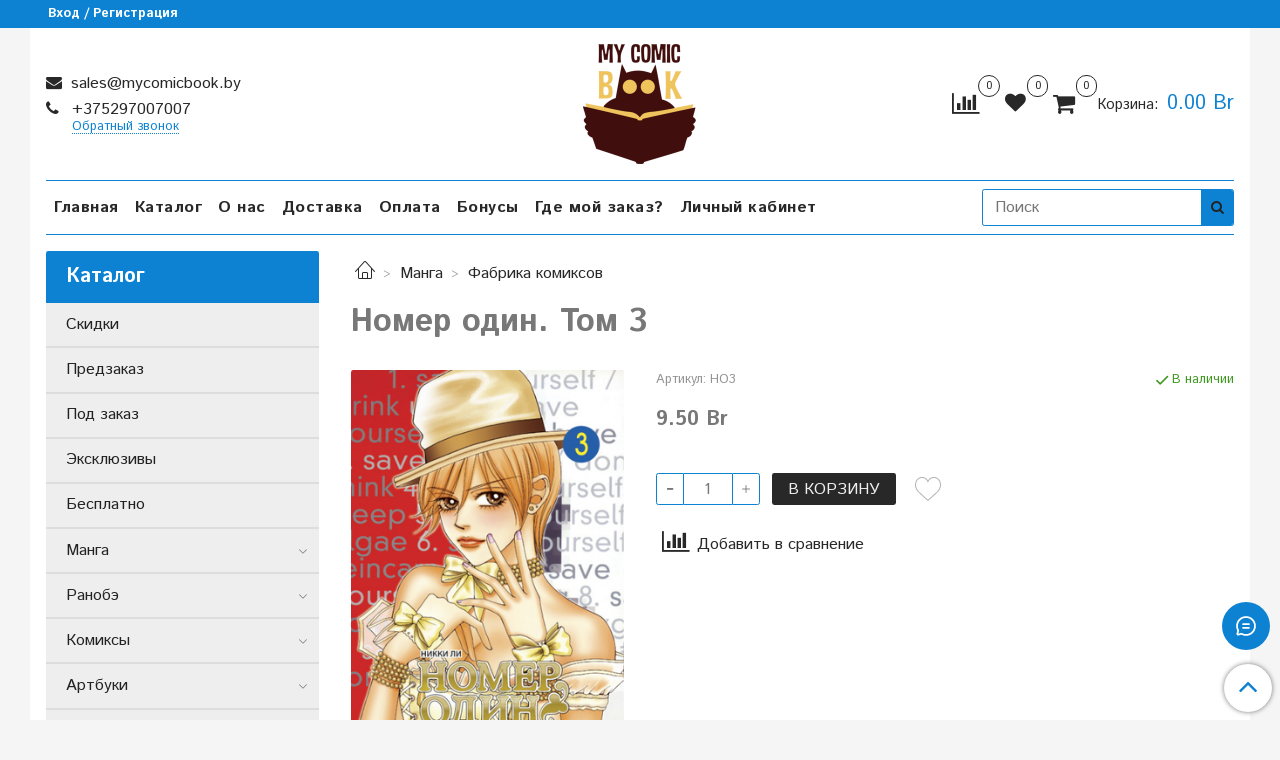

--- FILE ---
content_type: text/html; charset=utf-8
request_url: https://mycomicbook.by/product/nomer-odin-tom-3
body_size: 26808
content:
<!DOCTYPE html>
<html>
  <head><meta data-config="{&quot;product_id&quot;:191663969}" name="page-config" content="" /><meta data-config="{&quot;money_with_currency_format&quot;:{&quot;delimiter&quot;:&quot;&quot;,&quot;separator&quot;:&quot;.&quot;,&quot;format&quot;:&quot;%n %u&quot;,&quot;unit&quot;:&quot;Br&quot;,&quot;show_price_without_cents&quot;:0},&quot;currency_code&quot;:&quot;BYN&quot;,&quot;currency_iso_code&quot;:&quot;BYN&quot;,&quot;default_currency&quot;:{&quot;title&quot;:&quot;Белорусский рубль&quot;,&quot;code&quot;:&quot;BYN&quot;,&quot;rate&quot;:&quot;27.0153&quot;,&quot;format_string&quot;:&quot;%n %u&quot;,&quot;unit&quot;:&quot;Br&quot;,&quot;price_separator&quot;:null,&quot;is_default&quot;:true,&quot;price_delimiter&quot;:null,&quot;show_price_with_delimiter&quot;:null,&quot;show_price_without_cents&quot;:null},&quot;facebook&quot;:{&quot;pixelActive&quot;:false,&quot;currency_code&quot;:&quot;BYN&quot;,&quot;use_variants&quot;:null},&quot;vk&quot;:{&quot;pixel_active&quot;:null,&quot;price_list_id&quot;:null},&quot;new_ya_metrika&quot;:false,&quot;ecommerce_data_container&quot;:&quot;dataLayer&quot;,&quot;common_js_version&quot;:&quot;v2&quot;,&quot;vue_ui_version&quot;:null,&quot;feedback_captcha_enabled&quot;:&quot;1&quot;,&quot;account_id&quot;:802505,&quot;hide_items_out_of_stock&quot;:false,&quot;forbid_order_over_existing&quot;:false,&quot;minimum_items_price&quot;:null,&quot;enable_comparison&quot;:true,&quot;locale&quot;:&quot;ru&quot;,&quot;client_group&quot;:null,&quot;consent_to_personal_data&quot;:{&quot;active&quot;:true,&quot;obligatory&quot;:true,&quot;description&quot;:&quot;\u003cp\u003eНастоящим подтверждаю, что я ознакомлен и согласен с условиями \u003ca href=\&quot;/page/oferta\&quot; target=\&quot;blank\&quot;\u003eоферты\u003c/a\u003e и \u003ca href=\&quot;/page/confident\&quot; target=\&quot;blank\&quot;\u003eполитики конфиденциальности\u003c/a\u003e.\u003c/p\u003e&quot;},&quot;recaptcha_key&quot;:&quot;6LfXhUEmAAAAAOGNQm5_a2Ach-HWlFKD3Sq7vfFj&quot;,&quot;recaptcha_key_v3&quot;:&quot;6LcZi0EmAAAAAPNov8uGBKSHCvBArp9oO15qAhXa&quot;,&quot;yandex_captcha_key&quot;:&quot;ysc1_ec1ApqrRlTZTXotpTnO8PmXe2ISPHxsd9MO3y0rye822b9d2&quot;,&quot;checkout_float_order_content_block&quot;:true,&quot;available_products_characteristics_ids&quot;:null,&quot;sber_id_app_id&quot;:&quot;5b5a3c11-72e5-4871-8649-4cdbab3ba9a4&quot;,&quot;theme_generation&quot;:2,&quot;quick_checkout_captcha_enabled&quot;:false,&quot;max_order_lines_count&quot;:500,&quot;sber_bnpl_min_amount&quot;:1000,&quot;sber_bnpl_max_amount&quot;:150000,&quot;counter_settings&quot;:{&quot;data_layer_name&quot;:&quot;dataLayer&quot;,&quot;new_counters_setup&quot;:false,&quot;add_to_cart_event&quot;:true,&quot;remove_from_cart_event&quot;:true,&quot;add_to_wishlist_event&quot;:true},&quot;site_setting&quot;:{&quot;show_cart_button&quot;:true,&quot;show_service_button&quot;:false,&quot;show_marketplace_button&quot;:false,&quot;show_quick_checkout_button&quot;:false},&quot;warehouses&quot;:[],&quot;captcha_type&quot;:&quot;google&quot;,&quot;human_readable_urls&quot;:false}" name="shop-config" content="" /><meta name='js-evnvironment' content='production' /><meta name='default-locale' content='ru' /><meta name='insales-redefined-api-methods' content="[]" /><script src="/packs/js/shop_bundle-2b0004e7d539ecb78a46.js"></script><script type="text/javascript" src="https://static.insales-cdn.com/assets/common-js/common.v2.25.28.js"></script><script type="text/javascript" src="https://static.insales-cdn.com/assets/static-versioned/v3.72/static/libs/lodash/4.17.21/lodash.min.js"></script>
<!--InsalesCounter -->
<script type="text/javascript">
(function() {
  if (typeof window.__insalesCounterId !== 'undefined') {
    return;
  }

  try {
    Object.defineProperty(window, '__insalesCounterId', {
      value: 802505,
      writable: true,
      configurable: true
    });
  } catch (e) {
    console.error('InsalesCounter: Failed to define property, using fallback:', e);
    window.__insalesCounterId = 802505;
  }

  if (typeof window.__insalesCounterId === 'undefined') {
    console.error('InsalesCounter: Failed to set counter ID');
    return;
  }

  let script = document.createElement('script');
  script.async = true;
  script.src = '/javascripts/insales_counter.js?7';
  let firstScript = document.getElementsByTagName('script')[0];
  firstScript.parentNode.insertBefore(script, firstScript);
})();
</script>
<!-- /InsalesCounter -->
    <script type="text/javascript">
      (function() {
        var fileref = document.createElement('script');
        fileref.setAttribute("type","text/javascript");
        fileref.setAttribute("src", 'https://pnn.insales-tech.ru/pnn/pnn.js?5');
        document.getElementsByTagName("head")[0].appendChild(fileref);
      })();
    </script>

    <!-- meta -->
<meta charset="UTF-8" />



<meta name="keywords" content="Номер один. Том 3 - купить по выгодной цене | MyComicBook"/>



  



  <title>
    
    
        Номер один. Том 3 - купить по выгодной цене | MyComicBook
    
  </title>











  <meta name="description" content="Предлагаем купить Номер один. Том 3.
Цена - 9.50 Br. Быстрая доставка.
☎️ +375297007007
Смотрите все товары в разделе «Фабрика комиксов»
"/>








<meta name="robots" content="index,follow" />
<meta http-equiv="X-UA-Compatible" content="IE=edge,chrome=1" />
<meta name="viewport" content="width=device-width, initial-scale=1.0" />
<meta name="SKYPE_TOOLBAR" content="SKYPE_TOOLBAR_PARSER_COMPATIBLE" />










<meta name="handle" content="[]"/ data-current-collection="[]"


>

<style>
  .menu:not(.insales-menu--loaded) {
    display: flex;
    list-style: none;
    margin-left: 0;
    padding-left: 0;
    box-shadow: none;
    width: auto;
    background: transparent;
    flex-direction: row;
    flex-wrap: wrap;
  }

  .menu:not(.insales-menu--loaded) .menu-link {
    display: block;
  }

  .menu:not(.insales-menu--loaded) .menu,
  .menu:not(.insales-menu--loaded) .menu-marker,
  .menu:not(.insales-menu--loaded) .menu-icon {
    display: none;
  }
</style>







<!-- canonical url-->

  <link rel="canonical" href="https://mycomicbook.by/product/nomer-odin-tom-3"/>


<!-- rss feed-->



<!-- Продукт -->
    <meta property="og:title" content="Номер один. Том 3" />
    <meta property="og:type" content="website" />
    <meta property="og:url" content="https://mycomicbook.by/product/nomer-odin-tom-3" />

    
      <meta property="og:image" content="https://static.insales-cdn.com/images/products/1/5909/324589333/theone3.jpg" />
    






<!-- icons-->
<link rel="icon" type="image/x-icon" sizes="16x16" href="https://static.insales-cdn.com/assets/1/4570/1389018/1737890243/favicon.ico" />
<link rel="stylesheet" type="text/css"  href="https://static.insales-cdn.com/assets/1/4570/1389018/1737890243/jquery.fancybox.min.css" />



    
  
  <link href="//fonts.googleapis.com/css?family=Istok+Web:300,400,700&subset=cyrillic,latin" rel="stylesheet" />




<link href="//maxcdn.bootstrapcdn.com/font-awesome/4.7.0/css/font-awesome.min.css" rel="stylesheet" />


<link href="https://static.insales-cdn.com/assets/1/4570/1389018/1737890243/theme.css" rel="stylesheet" type="text/css" />

    
    
  <meta name='product-id' content='191663969' />
</head>

  <body class="fhg-body">

    <div class="body-wrapper">

      <noscript>
<div class="njs-alert-overlay">
  <div class="njs-alert-wrapper">
    <div class="njs-alert">
      <p>Включите в вашем браузере JavaScript!</p>
    </div>
  </div>
</div>
</noscript>


      <div class="top-panel-wrapper">
        <div class="container">
          <div class="top-panel row js-top-panel-fixed">
  <div class="top-menu-wrapper hidden-sm">
    <a class="client-account-link" href="/client_account/login">
      
        <span>Вход / Регистрация</span>
      
    </a>
  </div>
  <div class="top-menu-wrapper cell- hidden shown-sm">
    <button type="button" class="top-panel-open-sidebar button js-open-sidebar"></button>
  </div>

  <div class="top-menu-icons-block collapse-block hide show-sm cell-">
    <div class="contacts-top-menu hidden shown-sm">
    

      <button type="button" class="contacts-icon js-open-contacts"></button>

    
      <div class="contacts-top-menu-block cell-12 hidden">
        <div class="header-block js-contacts-header cell- ">


          <div class="email text-left ">
            
                <a href="mailto:sales@mycomicbook.by" class="contact-link email">
                   sales@mycomicbook.by
                </a>
              
          </div>

          <div class="phone text-left ">
            
                <a href="tel:+375297007007" class="contact-link tel">
                  +375297007007
                </a>
                </br><a class="backcall-toggle js-backcall-toggle">Обратный звонок</a>
              
          </div>

        </div>

      </div>
    </div>

    <div class="hidden shown-sm">
      <button type="button" class="top-panel-open-search button js-open-search-panel shown-sm"></button>
    </div>
   
    <div class="hidden is-top-panel shown-sm">
      <a href="/page/favorite" class="shopcart-widget-link ">
      <span class="favorite-toppanel button shown-sm fa-inverse"></span>
       <span class="favorite-items_count-toppanel is-empty" data-favorites-counter="0">0</span>
        </a>
    </div>

    
      <div class="compares-widget is-top-panel cell- hidden shown-sm">
        <a href="/compares" class="compares-widget-link"  title="Сравнение">
          <span class="compare-widget-caption is-top-panel">
            <span class="compare-widget-icon-header"></span>
            <span class="compares-widget-count is-top-panel js-compares-widget-count"></span>
          </span>
        </a>
      </div>
    

    <div class="shopcart-widget-wrapper is-top-panel cell-  hidden shown-sm">
      
<div class="shopcart-widget is-top-panel ">
  <a href="/cart_items " title="Корзина" class="shopcart-widget-link ">
    <span class="shopcart-widget-icon">
        <span class="shopcart-widget-count js-shopcart-widget-count is-top-panel" ></span>
    </span>
    <span class="shopcart-widget-data">
      <span class="shopcart-widget-caption">
      Корзина
      </span>

      <span class="shopcart-widget-amount js-shopcart-widget-amount hidden-md"></span>
    </span>
  </a>

</div>




    </div>
  </div>

  <div class="block-top-panel hidden-sm" >
    
  </div>

</div>

        </div>
      </div>

      <div class="container header-wrapper">
        <header class="header">
  <div class="header-inner row flex-between flex-center-sm flex-middle ">
    <div class="left-blocks cell-">
      <div class="left-blocks-inner row flex-middle">

        <div class="header-block js-contacts-header cell-4 hidden-sm ">

          <div class="email text-left hidden-sm">
            
                <a href="mailto:sales@mycomicbook.by" class="contact-link email"> sales@mycomicbook.by</a>
              
          </div>
          <div class="phone text-left text-center-sm hidden-sm">
            
                  <a href="tel:+375297007007" class="contact-link tel"> +375297007007</a>
                </br>  <a class="backcall-toggle js-backcall-toggle">Обратный звонок</a>
              
          </div>


        </div>

        <div class="logotype-wrapper cell-4 cell-7-md cell-12-sm ">
          <div class="logotype text-center-sm">
            
            <a title="MyComicBook" href="/" class="logotype-link">
              
                <img src="https://static.insales-cdn.com/assets/1/4570/1389018/1737890243/logotype.jpg" class="logotype-image" alt="MyComicBook" title="MyComicBook" />
              
            </a>
          </div>
        </div>

      
      
      
      
          <div class="header-info header-block hidden-sm cell-4 cell-7-md cell-12-sm">
            <div class="header-block header-compare">

              
                <div class="compares-widget  ">
                  <a href="/compares" class="compares-widget-link" title="Сравнение">
                    <span class="compare-widget-caption ">
                      <span class="compare-widget-icon-header"></span>
                      <span class="compares-widget-count js-compares-widget-count"></span>
                    </span>
                  </a>
                </div>
              

              <div class="block_favorite_header">
           <a href="/page/favorite" class="favotite-link" title="Избранное">
             <span class="favorite-icon fa fa-heart"> </span>
               <!--	<img src="https://static-ru.insales.ru/files/1/3453/12143997/original/wirl_fav_hover.svg" class="header_wirl_fav" title="Избранное" alt="Избранное"> -->
               
             
               <span class="favorite-items_count is-empty favorite-total" data-favorites-counter="0">0</span>
 
           </a>
         </div>
              
              
              <div class="shopcart-widget-wrapper  hidden-sm">
                <div class="shopcart-widget in-header">
                  <a href="/cart_items " title="Корзина" class="shopcart-widget-link ">
                    <span class="shopcart-widget-icon">
                        <span class="shopcart-widget-count js-shopcart-widget-count"></span>
                    </span>
                    <span class="shopcart-widget-data">
                      <span class="shopcart-widget-caption">
                      Корзина:
                      </span>

                      <span class="shopcart-widget-amount js-shopcart-widget-amount hidden-sm"></span>
                    </span>
                  </a>

                    <div class="cart-widget-dropdown hidden hidden-sm">
                      <form action="" method="post" class="shopping-cart js-cart-widget-empty" >
                        <div class="cart-body">
                          <div class="cart-list js-cart-dropdown">

                          </div>
                        </div>

                        <div class="cart-footer row flex-between ">

                          <div class=" cart-block-checkout is-cart-dropdown">
                            <div class="cart-total js-shopcart-total-summ"></div>

                            <a class="cart-checkout button is-primary is-cart-dropdown" href="/cart_items">
                              <span class="button-text">
                                Оформить
                              </span>
                            </a>
                          </div>

                        </div>
                        <input type="hidden" name="_method" value="put">
                        <input type="hidden" name="make_order" value="">
                        <input type="hidden" name="lang" value="ru"/>

                      </form>

                      <div class="notice notice-info text-center js-cart-empty" >
                        Ваша корзина пуста
                      </div>

                      
                    </div>
                  </div>
              </div>
            </div>
          </div>

      </div>
    </div>


  </div>

  <div class="main-menu-wrapper hidden-sm">
      








  <ul class="main-menu menu level-1" data-menu-id="main-menu">
    

      

      <li class="main-menu-item menu-item">
        <div class="main-menu-item-controls menu-item-controls">
          

          <a href="/" class="main-menu-link menu-link" data-menu-link-source="menu" data-menu-link-current="no">
            Главная
          </a>
        </div>
      </li>

    

      

      <li class="main-menu-item menu-item">
        <div class="main-menu-item-controls menu-item-controls">
          

          <a href="/collection/all" class="main-menu-link menu-link" data-menu-link-source="menu" data-menu-link-current="no">
            Каталог
          </a>
        </div>
      </li>

    

      

      <li class="main-menu-item menu-item">
        <div class="main-menu-item-controls menu-item-controls">
          

          <a href="/page/contacts" class="main-menu-link menu-link" data-menu-link-source="menu" data-menu-link-current="no">
            О нас
          </a>
        </div>
      </li>

    

      

      <li class="main-menu-item menu-item">
        <div class="main-menu-item-controls menu-item-controls">
          

          <a href="/page/delivery" class="main-menu-link menu-link" data-menu-link-source="menu" data-menu-link-current="no">
            Доставка
          </a>
        </div>
      </li>

    

      

      <li class="main-menu-item menu-item">
        <div class="main-menu-item-controls menu-item-controls">
          

          <a href="/page/payment" class="main-menu-link menu-link" data-menu-link-source="menu" data-menu-link-current="no">
            Оплата
          </a>
        </div>
      </li>

    

      

      <li class="main-menu-item menu-item">
        <div class="main-menu-item-controls menu-item-controls">
          

          <a href="/page/bonus" class="main-menu-link menu-link" data-menu-link-source="menu" data-menu-link-current="no">
            Бонусы
          </a>
        </div>
      </li>

    

      

      <li class="main-menu-item menu-item">
        <div class="main-menu-item-controls menu-item-controls">
          

          <a href="/page/tracking" class="main-menu-link menu-link" data-menu-link-source="menu" data-menu-link-current="no">
            Где мой заказ?
          </a>
        </div>
      </li>

    

      

      <li class="main-menu-item menu-item">
        <div class="main-menu-item-controls menu-item-controls">
          

          <a href="/client_account/login" class="main-menu-link menu-link" data-menu-link-source="menu" data-menu-link-current="no">
            Личный кабинет
          </a>
        </div>
      </li>

    
  </ul>

  










        <form class="search-widget in-header " action="/search" method="get">
  <input id="query_input" type="text"
          name="q"
          class="search-widget-field"
          value=""
          placeholder="Поиск">


<button id="query_input_btn" type="submit" class="search-widget-button button is-widget-submit">
  
</button>

  
  
  

  

</form>



  </div>
</header>


<script type="text/javascript">
(function(){
    var _backcallForm = {
      form: {
        classes: 'is-backcall',
      },
      fields: [
        {
          title: 'Имя',
          name: 'content',
          required: true,
          type: "hidden",
          value: "Сообщение отправлено через форму 'Обратный звонок'"
        },
        {
          type: 'hidden',
          name: 'subject',
          value: 'Обратный звонок'
        },
        {
          title: 'Имя',
          name: 'from',
          required: true,
          type: "hidden",
          value: "sales@mycomicbook.by"
        },
        {
          title: 'Имя',
          name: 'name'
        },
        {
          title: 'Телефон',
          name: 'phone',
          required: true
        },
        
        {
          title: 'Капча',
          type: 'captcha',
          required: true,
        }
        
      ],

      sendTo: Shop.sendMessage,
      onValid: function () {},
    };

  $(document).on('click', '.js-backcall-toggle', function (event) {
    event.preventDefault();

    alertify.modal({
      formDefination: _backcallForm
    }).set('title', 'Обратный звонок' );
  });
}());

</script>



      </div>

      <div class="content-wrapper container fhg-content">
        
        

        


        

        

        

        <div class="row product-wrapper">
          <div class="product cell-9 cell-8-md cell-12-sm">
            


<div class="breadcrumb-wrapper">

  <ul class="breadcrumb">

    <li class="breadcrumb-item home">
      <a class="breadcrumb-link home-icon" title="Главная" href="/">

      </a>
    </li>

    
      
      

      
      
        

        

        
      
        

        
          <li class="breadcrumb-item" data-breadcrumbs="2">
            <a class="breadcrumb-link" title="Манга" href="/collection/manga">Манга</a>
          </li>
          
        

        
      
        

        
          <li class="breadcrumb-item" data-breadcrumbs="3">
            <a class="breadcrumb-link" title="Фабрика комиксов" href="/collection/comicsfactory-manga">Фабрика комиксов</a>
          </li>
          
        

        
      

    

  </ul>

</div>






<div class="page-headding-wrapper">
  <h1 class="page-headding">
    
      Номер один. Том 3

    
  </h1>
</div><!-- /.page_headding -->

<div class="row">

  <div class="product-gallery-wrapper cell-4 cell-6-md cell-12-sm">
    



















    

<div class="product-gallery">
  <div class="gallery-main-wrapper">
    

    <a href="https://static.insales-cdn.com/images/products/1/5909/324589333/theone3.jpg" class="image-wrapper"  id="gallery"  title="Номер один. Том 3" data-gallery-count="1">
      <img src="https://static.insales-cdn.com/images/products/1/5909/324589333/large_theone3.jpg" alt="Номер один. Том 3" title="Номер один. Том 3" class="slide-image" >
    </a>
  </div>
  <!-- Для тыкалок js -->
  

<!-- Для планшетов -->
  
    <div class="gallery-thumbs-wrapper mobile-wrapper hidden shown-sm">
      <div class="gallery-thumbs" data-slider="gallery-thumbs-mobile">
        

        
          <div data-slider-slide >
            
            <a class="slide-inner image-container"
                data-fancybox="gallery"
                href="https://static.insales-cdn.com/images/products/1/5909/324589333/theone3.jpg"
                title="Номер один. Том 3"
                data-caption="Номер один. Том 3"
                data-slide-number="1"
            >
              <img src="https://static.insales-cdn.com/images/products/1/5909/324589333/large_theone3.jpg"
                class="slide-image"
              >
            </a>
          </div>
        

      </div>
    </div>

  

</div>





  </div>

  <div class="cell-8 cell-6-md cell-12-sm" data-product-id="191663969" data-main-form>
    <div class="top-panel-product">
      
        <div class="product-sku-wrapper js-product-sku-wrapper" style="display: none;">
          <span class="label-article">Артикул:</span>
          <span class="js-product-sku">НО3</span>
        </div>
      
      
        <div class="product-available js-available" style="display: none;">
          В наличии
        </div>
      
          </div>
     

    
    <div class="product-prices on-page" style="display: none;">
        <div class="old-price js-product-old-price on-page">
          
        </div>

      <div class="price js-product-price on-page">9.50 Br</div>
    </div>
    <div class="product-introtext on-page editor"></div>

    <form class="product-form" action="/cart_items">
  
  
  

  
  
 
  <div class="product-option-selectors option-selectors">
    
      <input type="hidden" name="variant_id" value="326572064">
    
  </div>

  <div class="product-control on-page" data-compare="191663969">
    
 
    

 






<div class="counter js-variant-counter" data-quantity style="display: none">

  <button type="button" data-quantity-change="-1" class="counter-button is-count-down "></button>

  <input type="text" value="1" name="quantity" class="counter-input "/>

  <button type="button" data-quantity-change="1" class="counter-button is-count-up "></button>
</div>







         <button class="product-button button is-primary  js-variant-shown" type="submit" data-item-add style="display: none;">    
      <span class="button-text">
        В корзину
      </span>
    </button>

               <button type="button" class="block_wirl_fav" data-favorites-trigger="191663969">
          <img src="https://static-ru.insales.ru/files/1/3452/12143996/original/wirl_fav.svg" class="wirl_fav"> 
        <img src="https://static-ru.insales.ru/files/1/3453/12143997/original/wirl_fav_hover.svg" class="wirl_fav_hover"> 
        </button>
    
   

    
    

    <div class="product-order-variant variant-hidden js-variant-hidden" style="display: none;">
      <p class="notice notice-info">
        Товар отсутствует
      </p>
    </div>

    <button class="product-button button is-primary js-variant-preorder "
      type="button" style="display: none;"
    >

      <span class="button-text">
        Предзаказ
      </span>
    </button>


    

    
      
        <div class="compare-control">
          <button class="compare-link js-compare-add " data-compare-add="191663969">
            <span class="compare-widget-icon-header"></span>
            <span class="link-text compare-text">
              Добавить в сравнение
            </span>
          </button>

          <button class="compare-link js-compare-delete hide" data-compare-delete="191663969" style="display: none;">
            <span class="compare-widget-icon-header"></span>
            <span class="link-text compare-text">
              Убрать из сравнения
            </span>
          </button>
        </div>
      
    

  </div>

  
</form>

 
  </div>
</div>

<div class="product-content tab">

  

  
    <button class="tab-toggle" data-target="#product-description" data-toggle="tabs">
      <p class="tab-toggle-caption">Описание</p>
    </button>

    <div id="product-description" class="tab-block">
      <div class="tab-block-inner editor">
        <p><span>Шестнадцатилетняя Тэн Лили &mdash; дочь трагически погибшей тайваньской супермодели. Несмотря на все уговоры работающей в модельном бизнесе тети, юная девушка не собирается идти по маминым стопам. Но однажды в журнале &laquo;GQ&raquo; Лили случайно видит поразившее её фото Ангуса Лэнсона &mdash; самого известного в мире из мужчин-моделей. Это круто меняет её планы и мечты. Теперь она хочет лишь одного: попасть в мир высокой моды, чтобы стать ближе к своему кумиру, у которого, кстати, имеется таинственный брат-близнец.</span></p>
      </div>
    </div><!-- /#product-description -->
  

  
    <button class="tab-toggle" data-target="#product-characteristics" data-toggle="tabs">
      <p class="tab-toggle-caption">Характеристики</p>
    </button>

    <div id="product-characteristics" class="tab-block">
      <div class="tab-block-inner editor">
        <table class="table table-bordered table-striped table-hover">

          
            <tr>
              <td>Автор</td>
              <td>
                
                  Никки Ли
                
              </td>
            </tr>
          
            <tr>
              <td>Художник</td>
              <td>
                
                  Никки Ли
                
              </td>
            </tr>
          
            <tr>
              <td>Название оригинала</td>
              <td>
                
                  獨領風騷
                
              </td>
            </tr>
          
            <tr>
              <td>Английская транскрипция</td>
              <td>
                
                  The One
                
              </td>
            </tr>
          
            <tr>
              <td>Английское название</td>
              <td>
                
                  The One
                
              </td>
            </tr>
          
            <tr>
              <td>Серия</td>
              <td>
                
                  Номер один
                
              </td>
            </tr>
          
            <tr>
              <td>Персонажи</td>
              <td>
                
                  Ангус Лэнсон,
                
                  Тэн Лили
                
              </td>
            </tr>
          
            <tr>
              <td>Целевая аудитория</td>
              <td>
                
                  Сёдзё
                
              </td>
            </tr>
          
            <tr>
              <td>Жанр</td>
              <td>
                
                  Драма,
                
                  Комедия,
                
                  Повседневность,
                
                  Психология,
                
                  Романтика
                
              </td>
            </tr>
          
            <tr>
              <td>Издательство</td>
              <td>
                
                  Фабрика комиксов
                
              </td>
            </tr>
          
            <tr>
              <td>Издательство оригинала</td>
              <td>
                
                  Tong Li
                
              </td>
            </tr>
          
            <tr>
              <td>Страна оригинала</td>
              <td>
                
                  Китай
                
              </td>
            </tr>
          
            <tr>
              <td>Вид товара</td>
              <td>
                
                  Печатная книга
                
              </td>
            </tr>
          
            <tr>
              <td>Категория товара</td>
              <td>
                
                  Манга
                
              </td>
            </tr>
          
            <tr>
              <td>Формат</td>
              <td>
                
                  120x182 мм
                
              </td>
            </tr>
          
            <tr>
              <td>Обложка</td>
              <td>
                
                  Мягкая обложка
                
              </td>
            </tr>
          
            <tr>
              <td>Количество страниц</td>
              <td>
                
                  176
                
              </td>
            </tr>
          
            <tr>
              <td>Вес с упаковкой</td>
              <td>
                
                  300 г
                
              </td>
            </tr>
          
            <tr>
              <td>Год издания</td>
              <td>
                
                  2013
                
              </td>
            </tr>
          
            <tr>
              <td>ISBN</td>
              <td>
                
                  978-5-7525-2883-5
                
              </td>
            </tr>
          
            <tr>
              <td>Возрастной рейтинг</td>
              <td>
                
                  16+
                
              </td>
            </tr>
          
            <tr>
              <td>Изготовитель</td>
              <td>
                
                  ООО «Фабрика комиксов», ОГРН 1069658042640, ИНН 6658228887, Россия, 620014, Свердловская обл., г. Екатеринбург, ул. Сакко и Ванцетти, д. 35, кв. 17
                
              </td>
            </tr>
          
            <tr>
              <td>Импортёр</td>
              <td>
                
                  ООО «МайКомикБук», 220067, г. Минск, ул. Сырокомли, д. 7, пом. 121
                
              </td>
            </tr>
          

        </table>
      </div>
    </div><!-- /#product-characteristics -->
  

  
    <button class="tab-toggle" data-target="#product-comment" data-toggle="tabs">
      <p class="tab-toggle-caption">Отзывы</p>
    </button>

    <div id="product-comment" class="tab-block">
      <div class="tab-block-inner">
        <div data-comments-list data-comments-moderated="true">
  
</div>




        <div class="reviews-wrapper">
  <button type="button" class="button is-reviews-toggle is-unchecked js-reviews-toggle">

    <span class="button-text">
      Оставить отзыв
    </span>
  </button>

  <div class="reviews-form">
    <div class="notice is-success js-reviews-notice-success hidden">
      
        Отзыв успешно отправлен.<br/> Он будет проверен администратором перед публикацией.
      
    </div>

    
      <div class="notice is-info icon-warning js-comments-toggle-notice">
        Перед публикацией отзывы проходят модерацию
      </div>
    

  </div>

</div>

<script type="text/javascript">
(function(){
    var _reviewForm = {
      form: {
        classes: 'is-reviews',
      },
      fields: [
        {
          title: 'Оценка',
          name: 'rating',
          type: 'rating',
          rating: 5
        },
        {
          title: 'Текст',
          type: 'textarea',
          name: 'content',
          required: true,
        },
        
        {
          title: 'Имя',
          name: 'author',
          required: true,
        },
        {
          title: 'Email',
          name: 'email',
          required: true
        },
        
      ],
      

        sendToOptions: {
          id: 191663969 // product id
        },

      

      sendTo: Shop.sendReview,
      messages: {
        success: 'Отзыв успешно отправлен'
      },
      onValid: function (response, form) {
        var $notice = $('.js-reviews-notice-success');
        var $commentsList = $('[data-comments-list]');
        // alertify.success('Отзыв успешно отправлен');
        $notice.removeClass('hidden');
        setTimeout(function () {
          $notice.addClass('hidden');
        }, 10000);

        form.clear();

        if (!$commentsList.data('commentsModerated')) {
          $commentsList.load(document.location.pathname + ' [data-comments-list] > div' );
          $(document).ajaxSuccess(function() {
            $(function () {
                $('[data-product-rating]').each(function () {
                  var _node = $(this);
                  var _rating = _node.data('productRating');
                  var _maxRating = _node.data('productMaxRating') || 5;
type="text/javascript"
                  _node.html(Template.render({
                    rating: _rating,
                    max: _maxRating
                  }, 'system-review-rating'));
                });
            })
          });
        }
      },
      onError: function (response, form) {
        form.markErrors(response.errors);
      }
    };

  $(document).on('click', '.js-reviews-toggle', function (event) {
    event.preventDefault();

    alertify.modal({
      formDefination: _reviewForm
    }).set('title', 'Оставить отзыв' );
  });
}());

</script>

      </div>
    </div><!-- /#product-comment -->
  

  
    
  
    
  
    
      <button class="tab-toggle" data-target="#days_postavschik" data-toggle="tabs">
        <p class="tab-toggle-caption">Количество дней поставки от поставщика (Состояние товара - Нет на складе, заказ)</p>
      </button>
      <div id="days_postavschik" class="tab-block">
        <div class="tab-block-inner editor">
            30
        </div>
      </div>
    
  
</div>







  <div class="product-slider is-related-products" data-slider="related-products">

    <div class="product-slider-heading-wrapper">
      <p class="product-slider-heading">Сопутствующие товары</p>

      
        <div  class="product-slider-controls" data-slider-controls>
          <button class="product-slider-prev" data-slider-prev></button>
          <button class="product-slider-next" data-slider-next></button>
        </div>
      
    </div>

    
      
        <div class="related-products" data-slider-slide>
          



<div class="product-card related-products">
  <div class="product-card-inner">

    <a href="/product/nomer-odin-tom-1 "class="product-card-photo image-container is-square " title="Номер один. Том 1">

      

      <img src="https://static.insales-cdn.com/images/products/1/1303/324576535/large_theone1.jpg"  title="" alt="Номер один. Том 1" class="product-card-image">
    </a> 

    
      


















    
    
    
    

<div class="product-card-form_block">
    <div class="product-card-price product-prices in-card">
      <div class="price in-card">
        
          24.90 Br
        
        
        
        
        
        
        
      </div>
    </div>

    <form class="product-cart-control " method="post" action="/cart_items" data-product-id="191655524">

      <input type="hidden" name="variant_id" value="326560604">
      <input type="hidden" name="quantity" class="counter-input input-number input-field" value="1"/>

      
      
         
      
      
      <!-- Если больше 1 модификации -->
      
        <div class="buy text-right-xl more-info">
          <button class="button button-buy is-primary" type="submit" data-item-add>
          </button>
        </div><!-- /.buy -->

      <!-- product.quantity == 0 -->
      
      
      
         
      
      
      
      
      
      
      
      

    </form><!-- /.product-control -->
    </div>

    
      <a  href="/product/nomer-odin-tom-1" class="product-link">
        Номер один. Том 1
      </a>

    
    


  </div>
</div>







        </div>
      
        <div class="related-products" data-slider-slide>
          



<div class="product-card related-products">
  <div class="product-card-inner">

    <a href="/product/nomer-odin-tom-2 "class="product-card-photo image-container is-square " title="Номер один. Том 2">

      

      <img src="https://static.insales-cdn.com/images/products/1/300/324583724/large_theone2.jpg"  title="" alt="Номер один. Том 2" class="product-card-image">
    </a> 

    
      


















    
    
    
    

<div class="product-card-form_block">
    <div class="product-card-price product-prices in-card">
      <div class="price in-card">
        
          11 Br
        
        
        
        
        
        
        
      </div>
    </div>

    <form class="product-cart-control " method="post" action="/cart_items" data-product-id="191659757">

      <input type="hidden" name="variant_id" value="326566669">
      <input type="hidden" name="quantity" class="counter-input input-number input-field" value="1"/>

      
      
         
      
      
      <!-- Если больше 1 модификации -->
      
        <div class="buy text-right-xl more-info">
          <button class="button button-buy is-primary" type="submit" data-item-add>
          </button>
        </div><!-- /.buy -->

      <!-- product.quantity == 0 -->
      
      
      
         
      
      
      
      
      
      
      
      

    </form><!-- /.product-control -->
    </div>

    
      <a  href="/product/nomer-odin-tom-2" class="product-link">
        Номер один. Том 2
      </a>

    
    


  </div>
</div>







        </div>
      
        <div class="related-products" data-slider-slide>
          



<div class="product-card related-products">
  <div class="product-card-inner">

    <a href="/product/nomer-odin-tom-4 "class="product-card-photo image-container is-square " title="Номер один. Том 4">

      

      <img src="https://static.insales-cdn.com/images/products/1/1007/325739503/large_numberone4.jpg"  title="" alt="Номер один. Том 4" class="product-card-image">
    </a> 

    
      


















    
    
    
    

<div class="product-card-form_block">
    <div class="product-card-price product-prices in-card">
      <div class="price in-card">
        
          11.50 Br
        
        
        
        
        
        
        
      </div>
    </div>

    <form class="product-cart-control " method="post" action="/cart_items" data-product-id="192283899">

      <input type="hidden" name="variant_id" value="327531112">
      <input type="hidden" name="quantity" class="counter-input input-number input-field" value="1"/>

      
      
         
      
      
      <!-- Если больше 1 модификации -->
      
        <div class="buy text-right-xl more-info">
          <button class="button button-buy is-primary" type="submit" data-item-add>
          </button>
        </div><!-- /.buy -->

      <!-- product.quantity == 0 -->
      
      
      
         
      
      
      
      
      
      
      
      

    </form><!-- /.product-control -->
    </div>

    
      <a  href="/product/nomer-odin-tom-4" class="product-link">
        Номер один. Том 4
      </a>

    
    


  </div>
</div>







        </div>
      
        <div class="related-products" data-slider-slide>
          



<div class="product-card related-products">
  <div class="product-card-inner">

    <a href="/product/nomer-odin-tom-5 "class="product-card-photo image-container is-square " title="Номер один. Том 5">

      

      <img src="https://static.insales-cdn.com/images/products/1/6443/325744939/large_theone5.jpg"  title="" alt="Номер один. Том 5" class="product-card-image">
    </a> 

    
      


















    
    
    
    

<div class="product-card-form_block">
    <div class="product-card-price product-prices in-card">
      <div class="price in-card">
        
          11.50 Br
        
        
        
        
        
        
        
      </div>
    </div>

    <form class="product-cart-control " method="post" action="/cart_items" data-product-id="192286462">

      <input type="hidden" name="variant_id" value="327539747">
      <input type="hidden" name="quantity" class="counter-input input-number input-field" value="1"/>

      
      
         
      
      
      <!-- Если больше 1 модификации -->
      
        <div class="buy text-right-xl more-info">
          <button class="button button-buy is-primary" type="submit" data-item-add>
          </button>
        </div><!-- /.buy -->

      <!-- product.quantity == 0 -->
      
      
      
         
      
      
      
      
      
      
      
      

    </form><!-- /.product-control -->
    </div>

    
      <a  href="/product/nomer-odin-tom-5" class="product-link">
        Номер один. Том 5
      </a>

    
    


  </div>
</div>







        </div>
      
        <div class="related-products" data-slider-slide>
          



<div class="product-card related-products">
  <div class="product-card-inner">

    <a href="/product/nomer-odin-tom-6 "class="product-card-photo image-container is-square " title="Номер один. Том 6">

      

      <img src="https://static.insales-cdn.com/images/products/1/2232/325748920/large_theone6.jpg"  title="" alt="Номер один. Том 6" class="product-card-image">
    </a> 

    
      


















    
    
    
    

<div class="product-card-form_block">
    <div class="product-card-price product-prices in-card">
      <div class="price in-card">
        
          11.50 Br
        
        
        
        
        
        
        
      </div>
    </div>

    <form class="product-cart-control " method="post" action="/cart_items" data-product-id="192289711">

      <input type="hidden" name="variant_id" value="327549188">
      <input type="hidden" name="quantity" class="counter-input input-number input-field" value="1"/>

      
      
         
      
      
      <!-- Если больше 1 модификации -->
      
        <div class="buy text-right-xl more-info">
          <button class="button button-buy is-primary" type="submit" data-item-add>
          </button>
        </div><!-- /.buy -->

      <!-- product.quantity == 0 -->
      
      
      
         
      
      
      
      
      
      
      
      

    </form><!-- /.product-control -->
    </div>

    
      <a  href="/product/nomer-odin-tom-6" class="product-link">
        Номер один. Том 6
      </a>

    
    


  </div>
</div>







        </div>
      
        <div class="related-products" data-slider-slide>
          



<div class="product-card related-products">
  <div class="product-card-inner">

    <a href="/product/nomer-odin-tom-7 "class="product-card-photo image-container is-square " title="Номер один. Том 7">

      

      <img src="https://static.insales-cdn.com/images/products/1/3111/325749799/large_theone7.jpg"  title="" alt="Номер один. Том 7" class="product-card-image">
    </a> 

    
      


















    
    
    
    

<div class="product-card-form_block">
    <div class="product-card-price product-prices in-card">
      <div class="price in-card">
        
          11.50 Br
        
        
        
        
        
        
        
      </div>
    </div>

    <form class="product-cart-control " method="post" action="/cart_items" data-product-id="192290457">

      <input type="hidden" name="variant_id" value="327550603">
      <input type="hidden" name="quantity" class="counter-input input-number input-field" value="1"/>

      
      
         
      
      
      <!-- Если больше 1 модификации -->
      
        <div class="buy text-right-xl more-info">
          <button class="button button-buy is-primary" type="submit" data-item-add>
          </button>
        </div><!-- /.buy -->

      <!-- product.quantity == 0 -->
      
      
      
         
      
      
      
      
      
      
      
      

    </form><!-- /.product-control -->
    </div>

    
      <a  href="/product/nomer-odin-tom-7" class="product-link">
        Номер один. Том 7
      </a>

    
    


  </div>
</div>







        </div>
      
        <div class="related-products" data-slider-slide>
          



<div class="product-card related-products">
  <div class="product-card-inner">

    <a href="/product/nomer-odin-tom-8 "class="product-card-photo image-container is-square " title="Номер один. Том 8">

      

      <img src="https://static.insales-cdn.com/images/products/1/1630/325863006/large_theone8.jpg"  title="" alt="Номер один. Том 8" class="product-card-image">
    </a> 

    
      


















    
    
    
    

<div class="product-card-form_block">
    <div class="product-card-price product-prices in-card">
      <div class="price in-card">
        
          13.70 Br
        
        
        
        
        
        
        
      </div>
    </div>

    <form class="product-cart-control " method="post" action="/cart_items" data-product-id="192349631">

      <input type="hidden" name="variant_id" value="327700031">
      <input type="hidden" name="quantity" class="counter-input input-number input-field" value="1"/>

      
      
         
      
      
      <!-- Если больше 1 модификации -->
      
        <div class="buy text-right-xl more-info">
          <button class="button button-buy is-primary" type="submit" data-item-add>
          </button>
        </div><!-- /.buy -->

      <!-- product.quantity == 0 -->
      
      
      
         
      
      
      
      
      
      
      
      

    </form><!-- /.product-control -->
    </div>

    
      <a  href="/product/nomer-odin-tom-8" class="product-link">
        Номер один. Том 8
      </a>

    
    


  </div>
</div>







        </div>
      
        <div class="related-products" data-slider-slide>
          



<div class="product-card related-products">
  <div class="product-card-inner">

    <a href="/product/nomer-odin-tom-9 "class="product-card-photo image-container is-square " title="Номер один. Том 9">

      

      <img src="https://static.insales-cdn.com/images/products/1/472/325878232/large_theone9.jpg"  title="" alt="Номер один. Том 9" class="product-card-image">
    </a> 

    
      


















    
    
    
    

<div class="product-card-form_block">
    <div class="product-card-price product-prices in-card">
      <div class="price in-card">
        
          13.10 Br
        
        
        
        
        
        
        
      </div>
    </div>

    <form class="product-cart-control " method="post" action="/cart_items" data-product-id="192371433">

      <input type="hidden" name="variant_id" value="327721556">
      <input type="hidden" name="quantity" class="counter-input input-number input-field" value="1"/>

      
      
         
      
      
      <!-- Если больше 1 модификации -->
      
        <div class="buy text-right-xl more-info">
          <button class="button button-buy is-primary" type="submit" data-item-add>
          </button>
        </div><!-- /.buy -->

      <!-- product.quantity == 0 -->
      
      
      
         
      
      
      
      
      
      
      
      

    </form><!-- /.product-control -->
    </div>

    
      <a  href="/product/nomer-odin-tom-9" class="product-link">
        Номер один. Том 9
      </a>

    
    


  </div>
</div>







        </div>
      
        <div class="related-products" data-slider-slide>
          



<div class="product-card related-products">
  <div class="product-card-inner">

    <a href="/product/nomer-odin-tom-10 "class="product-card-photo image-container is-square " title="Номер один. Том 10">

      

      <img src="https://static.insales-cdn.com/images/products/1/1244/325879004/large_theone10.jpg"  title="" alt="Номер один. Том 10" class="product-card-image">
    </a> 

    
      


















    
    
    
    

<div class="product-card-form_block">
    <div class="product-card-price product-prices in-card">
      <div class="price in-card">
        
          8.90 Br
        
        
        
        
        
        
        
      </div>
    </div>

    <form class="product-cart-control " method="post" action="/cart_items" data-product-id="192371837">

      <input type="hidden" name="variant_id" value="327722149">
      <input type="hidden" name="quantity" class="counter-input input-number input-field" value="1"/>

      
      
         
      
      
      <!-- Если больше 1 модификации -->
      
        <div class="buy text-right-xl more-info">
          <button class="button button-buy is-primary" type="submit" data-item-add>
          </button>
        </div><!-- /.buy -->

      <!-- product.quantity == 0 -->
      
      
      
         
      
      
      
      
      
      
      
      

    </form><!-- /.product-control -->
    </div>

    
      <a  href="/product/nomer-odin-tom-10" class="product-link">
        Номер один. Том 10
      </a>

    
    


  </div>
</div>







        </div>
      
        <div class="related-products" data-slider-slide>
          



<div class="product-card related-products">
  <div class="product-card-inner">

    <a href="/product/nomer-odin-tom-11 "class="product-card-photo image-container is-square " title="Номер один. Том 11">

      

      <img src="https://static.insales-cdn.com/images/products/1/6960/325884720/large_theone11.jpg"  title="" alt="Номер один. Том 11" class="product-card-image">
    </a> 

    
      


















    
    
    
    

<div class="product-card-form_block">
    <div class="product-card-price product-prices in-card">
      <div class="price in-card">
        
          12.70 Br
        
        
        
        
        
        
        
      </div>
    </div>

    <form class="product-cart-control " method="post" action="/cart_items" data-product-id="192373978">

      <input type="hidden" name="variant_id" value="327725928">
      <input type="hidden" name="quantity" class="counter-input input-number input-field" value="1"/>

      
      
         
      
      
      <!-- Если больше 1 модификации -->
      
        <div class="buy text-right-xl more-info">
          <button class="button button-buy is-primary" type="submit" data-item-add>
          </button>
        </div><!-- /.buy -->

      <!-- product.quantity == 0 -->
      
      
      
         
      
      
      
      
      
      
      
      

    </form><!-- /.product-control -->
    </div>

    
      <a  href="/product/nomer-odin-tom-11" class="product-link">
        Номер один. Том 11
      </a>

    
    


  </div>
</div>







        </div>
      
        <div class="related-products" data-slider-slide>
          



<div class="product-card related-products">
  <div class="product-card-inner">

    <a href="/product/nomer-odin-tom-12 "class="product-card-photo image-container is-square " title="Номер один. Том 12">

      

      <img src="https://static.insales-cdn.com/images/products/1/5435/325891387/large_theone12.jpg"  title="" alt="Номер один. Том 12" class="product-card-image">
    </a> 

    
      


















    
    
    
    

<div class="product-card-form_block">
    <div class="product-card-price product-prices in-card">
      <div class="price in-card">
        
          12.70 Br
        
        
        
        
        
        
        
      </div>
    </div>

    <form class="product-cart-control " method="post" action="/cart_items" data-product-id="192377607">

      <input type="hidden" name="variant_id" value="327730393">
      <input type="hidden" name="quantity" class="counter-input input-number input-field" value="1"/>

      
      
         
      
      
      <!-- Если больше 1 модификации -->
      
        <div class="buy text-right-xl more-info">
          <button class="button button-buy is-primary" type="submit" data-item-add>
          </button>
        </div><!-- /.buy -->

      <!-- product.quantity == 0 -->
      
      
      
         
      
      
      
      
      
      
      
      

    </form><!-- /.product-control -->
    </div>

    
      <a  href="/product/nomer-odin-tom-12" class="product-link">
        Номер один. Том 12
      </a>

    
    


  </div>
</div>







        </div>
      
        <div class="related-products" data-slider-slide>
          



<div class="product-card related-products">
  <div class="product-card-inner">

    <a href="/product/nomer-odin-tom-13 "class="product-card-photo image-container is-square " title="Номер один. Том 13">

      

      <img src="https://static.insales-cdn.com/images/products/1/5743/326104687/large_theone13.jpg"  title="" alt="Номер один. Том 13" class="product-card-image">
    </a> 

    
      


















    
    
    
    

<div class="product-card-form_block">
    <div class="product-card-price product-prices in-card">
      <div class="price in-card">
        
          13.70 Br
        
        
        
        
        
        
        
      </div>
    </div>

    <form class="product-cart-control " method="post" action="/cart_items" data-product-id="192487280">

      <input type="hidden" name="variant_id" value="327904815">
      <input type="hidden" name="quantity" class="counter-input input-number input-field" value="1"/>

      
      
         
      
      
      <!-- Если больше 1 модификации -->
      
        <div class="buy text-right-xl more-info">
          <button class="button button-buy is-primary" type="submit" data-item-add>
          </button>
        </div><!-- /.buy -->

      <!-- product.quantity == 0 -->
      
      
      
         
      
      
      
      
      
      
      
      

    </form><!-- /.product-control -->
    </div>

    
      <a  href="/product/nomer-odin-tom-13" class="product-link">
        Номер один. Том 13
      </a>

    
    


  </div>
</div>







        </div>
      
        <div class="related-products" data-slider-slide>
          



<div class="product-card related-products">
  <div class="product-card-inner">

    <a href="/product/nomer-odin-tom-14 "class="product-card-photo image-container is-square " title="Номер один. Том 14">

      

      <img src="https://static.insales-cdn.com/images/products/1/8018/326115154/large_theone14.jpg"  title="" alt="Номер один. Том 14" class="product-card-image">
    </a> 

    
      


















    
    
    
    

<div class="product-card-form_block">
    <div class="product-card-price product-prices in-card">
      <div class="price in-card">
        
          13.70 Br
        
        
        
        
        
        
        
      </div>
    </div>

    <form class="product-cart-control " method="post" action="/cart_items" data-product-id="192492441">

      <input type="hidden" name="variant_id" value="327910848">
      <input type="hidden" name="quantity" class="counter-input input-number input-field" value="1"/>

      
      
         
      
      
      <!-- Если больше 1 модификации -->
      
        <div class="buy text-right-xl more-info">
          <button class="button button-buy is-primary" type="submit" data-item-add>
          </button>
        </div><!-- /.buy -->

      <!-- product.quantity == 0 -->
      
      
      
         
      
      
      
      
      
      
      
      

    </form><!-- /.product-control -->
    </div>

    
      <a  href="/product/nomer-odin-tom-14" class="product-link">
        Номер один. Том 14
      </a>

    
    


  </div>
</div>







        </div>
      
        <div class="related-products" data-slider-slide>
          



<div class="product-card related-products">
  <div class="product-card-inner">

    <a href="/product/nomer-odin-tom-15 "class="product-card-photo image-container is-square " title="Номер один. Том 15">

      

      <img src="https://static.insales-cdn.com/images/products/1/1555/326141459/large_theone15.jpg"  title="" alt="Номер один. Том 15" class="product-card-image">
    </a> 

    
      


















    
    
    
    

<div class="product-card-form_block">
    <div class="product-card-price product-prices in-card">
      <div class="price in-card">
        
          13.70 Br
        
        
        
        
        
        
        
      </div>
    </div>

    <form class="product-cart-control " method="post" action="/cart_items" data-product-id="192501774">

      <input type="hidden" name="variant_id" value="327923931">
      <input type="hidden" name="quantity" class="counter-input input-number input-field" value="1"/>

      
      
         
      
      
      <!-- Если больше 1 модификации -->
      
        <div class="buy text-right-xl more-info">
          <button class="button button-buy is-primary" type="submit" data-item-add>
          </button>
        </div><!-- /.buy -->

      <!-- product.quantity == 0 -->
      
      
      
         
      
      
      
      
      
      
      
      

    </form><!-- /.product-control -->
    </div>

    
      <a  href="/product/nomer-odin-tom-15" class="product-link">
        Номер один. Том 15
      </a>

    
    


  </div>
</div>







        </div>
      
        <div class="related-products" data-slider-slide>
          



<div class="product-card related-products">
  <div class="product-card-inner">

    <a href="/product/nomer-odin-tom-16 "class="product-card-photo image-container is-square " title="Номер один. Том 16">

      

      <img src="https://static.insales-cdn.com/images/products/1/4567/326144471/large_theone16.jpg"  title="" alt="Номер один. Том 16" class="product-card-image">
    </a> 

    
      










  <div class="product-labels labels-list" data-labels-id="192502726">
    
      
        <span class="label is-net-v-nalichii">
          Нет в наличии
        </span>
      
    

    
    

    

    

    

    
      

      
    
  </div>









    
    
    
    

<div class="product-card-form_block">
    <div class="product-card-price product-prices in-card">
      <div class="price in-card">
        
          13.70 Br
        
        
        
        
        
        
        
      </div>
    </div>

    <form class="product-cart-control " method="post" action="/cart_items" data-product-id="192502726">

      <input type="hidden" name="variant_id" value="327925607">
      <input type="hidden" name="quantity" class="counter-input input-number input-field" value="1"/>

      
      
         
       <div class="text-right-xl more-info">
          <!--<button class="button fa fa-chevron-right is-primary js-variant-preorder-nalichie" type="submit" value="НО16" name="Номер один. Том 16" product_url="/product/nomer-odin-tom-16">-->
         <button class="button fa fa-chevron-right is-primary js-variant-preorder-nalichie-2" type="button" onclick="pnn.init(192502726,'Номер один. Том 16',327925607); return false;"></button>
       
        </div>   
      
      
      
      
      
      
      
      

    </form><!-- /.product-control -->
    </div>

    
      <a  href="/product/nomer-odin-tom-16" class="product-link">
        Номер один. Том 16
      </a>

    
    


  </div>
</div>







        </div>
      
        <div class="related-products" data-slider-slide>
          



<div class="product-card related-products">
  <div class="product-card-inner">

    <a href="/product/nomer-odin-tom-17 "class="product-card-photo image-container is-square " title="Номер один. Том 17">

      

      <img src="https://static.insales-cdn.com/images/products/1/119/326148215/large_theone17.jpg"  title="" alt="Номер один. Том 17" class="product-card-image">
    </a> 

    
      


















    
    
    
    

<div class="product-card-form_block">
    <div class="product-card-price product-prices in-card">
      <div class="price in-card">
        
          13.70 Br
        
        
        
        
        
        
        
      </div>
    </div>

    <form class="product-cart-control " method="post" action="/cart_items" data-product-id="192503787">

      <input type="hidden" name="variant_id" value="327936139">
      <input type="hidden" name="quantity" class="counter-input input-number input-field" value="1"/>

      
      
         
      
      
      <!-- Если больше 1 модификации -->
      
        <div class="buy text-right-xl more-info">
          <button class="button button-buy is-primary" type="submit" data-item-add>
          </button>
        </div><!-- /.buy -->

      <!-- product.quantity == 0 -->
      
      
      
         
      
      
      
      
      
      
      
      

    </form><!-- /.product-control -->
    </div>

    
      <a  href="/product/nomer-odin-tom-17" class="product-link">
        Номер один. Том 17
      </a>

    
    


  </div>
</div>







        </div>
      
        <div class="related-products" data-slider-slide>
          



<div class="product-card related-products">
  <div class="product-card-inner">

    <a href="/product/nomer-odin-tom-18 "class="product-card-photo image-container is-square " title="Номер один. Том 18">

      

      <img src="https://static.insales-cdn.com/images/products/1/4782/326783662/large_theone18.jpg"  title="" alt="Номер один. Том 18" class="product-card-image">
    </a> 

    
      


















    
    
    
    

<div class="product-card-form_block">
    <div class="product-card-price product-prices in-card">
      <div class="price in-card">
        
          8.90 Br
        
        
        
        
        
        
        
      </div>
    </div>

    <form class="product-cart-control " method="post" action="/cart_items" data-product-id="192783161">

      <input type="hidden" name="variant_id" value="328429267">
      <input type="hidden" name="quantity" class="counter-input input-number input-field" value="1"/>

      
      
         
      
      
      <!-- Если больше 1 модификации -->
      
        <div class="buy text-right-xl more-info">
          <button class="button button-buy is-primary" type="submit" data-item-add>
          </button>
        </div><!-- /.buy -->

      <!-- product.quantity == 0 -->
      
      
      
         
      
      
      
      
      
      
      
      

    </form><!-- /.product-control -->
    </div>

    
      <a  href="/product/nomer-odin-tom-18" class="product-link">
        Номер один. Том 18
      </a>

    
    


  </div>
</div>







        </div>
      

    
  </div>






















            
          </div>

          
            <div class="cell-3 cell-4-md hidden-sm flex-first">
              
  

  <div class="sidebar-block">
    <div class="sidebar-block-heading mega-menu-main_heading">
      Каталог
    </div>

    <div class="sidebar-block-content">
      









  
    
    

    <ul class="sidebar-menu menu level-1" data-menu-id="sidebar-menu">

      

        
        
        

        
        

        
        

        

          

          

          <li class="sidebar-menu-item menu-item level-1">
            <div class="sidebar-menu-item-controls menu-item-controls level-1">

              

              <a href="/collection/discounts" class="sidebar-menu-link menu-link level-1" data-menu-link="discounts" data-menu-link-source="collection">
                Скидки
              </a>

              
            </div>

            

            

          
            </li>
          

          

        

      

        
        
        

        
        

        
        

        

          

          

          <li class="sidebar-menu-item menu-item level-1">
            <div class="sidebar-menu-item-controls menu-item-controls level-1">

              

              <a href="/collection/preorder" class="sidebar-menu-link menu-link level-1" data-menu-link="preorder" data-menu-link-source="collection">
                Предзаказ
              </a>

              
            </div>

            

            

          
            </li>
          

          

        

      

        
        
        

        
        

        
        

        

          

          

          <li class="sidebar-menu-item menu-item level-1">
            <div class="sidebar-menu-item-controls menu-item-controls level-1">

              

              <a href="/collection/order" class="sidebar-menu-link menu-link level-1" data-menu-link="order" data-menu-link-source="collection">
                Под заказ
              </a>

              
            </div>

            

            

          
            </li>
          

          

        

      

        
        
        

        
        

        
        

        

          

          

          <li class="sidebar-menu-item menu-item level-1">
            <div class="sidebar-menu-item-controls menu-item-controls level-1">

              

              <a href="/collection/exclusive" class="sidebar-menu-link menu-link level-1" data-menu-link="exclusive" data-menu-link-source="collection">
                Эксклюзивы
              </a>

              
            </div>

            

            

          
            </li>
          

          

        

      

        
        
        

        
        

        
        

        

          

          

          <li class="sidebar-menu-item menu-item level-1">
            <div class="sidebar-menu-item-controls menu-item-controls level-1">

              

              <a href="/collection/free" class="sidebar-menu-link menu-link level-1" data-menu-link="free" data-menu-link-source="collection">
                Бесплатно
              </a>

              
            </div>

            

            

          
            </li>
          

          

        

      

        
        
        

        
        

        
        

        

          

          

          <li class="sidebar-menu-item menu-item level-1">
            <div class="sidebar-menu-item-controls menu-item-controls level-1">

              

              <a href="/collection/manga" class="sidebar-menu-link menu-link level-1" data-menu-link="manga" data-menu-link-source="collection">
                Манга
              </a>

              
                <button class="sidebar-menu-marker menu-marker" type="button"></button>
              
            </div>

            
              <ul class="sidebar-menu menu">
            

            

          

          

        

      

        
        
        

        
        

        
        

        

          

          

          <li class="sidebar-menu-item menu-item level-1">
            <div class="sidebar-menu-item-controls menu-item-controls level-1">

              

              <a href="/collection/azbooka-manga" class="sidebar-menu-link menu-link level-1" data-menu-link="azbooka-manga" data-menu-link-source="collection">
                Азбука
              </a>

              
            </div>

            

            

          
            </li>
          

          

        

      

        
        
        

        
        

        
        

        

          

          

          <li class="sidebar-menu-item menu-item level-1">
            <div class="sidebar-menu-item-controls menu-item-controls level-1">

              

              <a href="/collection/artobraz-manga" class="sidebar-menu-link menu-link level-1" data-menu-link="artobraz-manga" data-menu-link-source="collection">
                АРТ-образ
              </a>

              
            </div>

            

            

          
            </li>
          

          

        

      

        
        
        

        
        

        
        

        

          

          

          <li class="sidebar-menu-item menu-item level-1">
            <div class="sidebar-menu-item-controls menu-item-controls level-1">

              

              <a href="/collection/ast-manga" class="sidebar-menu-link menu-link level-1" data-menu-link="ast-manga" data-menu-link-source="collection">
                АСТ
              </a>

              
            </div>

            

            

          
            </li>
          

          

        

      

        
        
        

        
        

        
        

        

          

          

          <li class="sidebar-menu-item menu-item level-1">
            <div class="sidebar-menu-item-controls menu-item-controls level-1">

              

              <a href="/collection/bambook-manga" class="sidebar-menu-link menu-link level-1" data-menu-link="bambook-manga" data-menu-link-source="collection">
                БамБук
              </a>

              
            </div>

            

            

          
            </li>
          

          

        

      

        
        
        

        
        

        
        

        

          

          

          <li class="sidebar-menu-item menu-item level-1">
            <div class="sidebar-menu-item-controls menu-item-controls level-1">

              

              <a href="/collection/bombora-manga" class="sidebar-menu-link menu-link level-1" data-menu-link="bombora-manga" data-menu-link-source="collection">
                БОМБОРА
              </a>

              
            </div>

            

            

          
            </li>
          

          

        

      

        
        
        

        
        

        
        

        

          

          

          <li class="sidebar-menu-item menu-item level-1">
            <div class="sidebar-menu-item-controls menu-item-controls level-1">

              

              <a href="/collection/bumazhny-fonarik-manga" class="sidebar-menu-link menu-link level-1" data-menu-link="bumazhny-fonarik-manga" data-menu-link-source="collection">
                Бумажный фонарик
              </a>

              
            </div>

            

            

          
            </li>
          

          

        

      

        
        
        

        
        

        
        

        

          

          

          <li class="sidebar-menu-item menu-item level-1">
            <div class="sidebar-menu-item-controls menu-item-controls level-1">

              

              <a href="/collection/istaricomics-manga" class="sidebar-menu-link menu-link level-1" data-menu-link="istaricomics-manga" data-menu-link-source="collection">
                Истари Комикс
              </a>

              
            </div>

            

            

          
            </li>
          

          

        

      

        
        
        

        
        

        
        

        

          

          

          <li class="sidebar-menu-item menu-item level-1">
            <div class="sidebar-menu-item-controls menu-item-controls level-1">

              

              <a href="/collection/kislorod-manga" class="sidebar-menu-link menu-link level-1" data-menu-link="kislorod-manga" data-menu-link-source="collection">
                Кислород
              </a>

              
            </div>

            

            

          
            </li>
          

          

        

      

        
        
        

        
        

        
        

        

          

          

          <li class="sidebar-menu-item menu-item level-1">
            <div class="sidebar-menu-item-controls menu-item-controls level-1">

              

              <a href="/collection/china-manhua" class="sidebar-menu-link menu-link level-1" data-menu-link="china-manhua" data-menu-link-source="collection">
                Китайский
              </a>

              
            </div>

            

            

          
            </li>
          

          

        

      

        
        
        

        
        

        
        

        

          

          

          <li class="sidebar-menu-item menu-item level-1">
            <div class="sidebar-menu-item-controls menu-item-controls level-1">

              

              <a href="/collection/comicspublisher-manga" class="sidebar-menu-link menu-link level-1" data-menu-link="comicspublisher-manga" data-menu-link-source="collection">
                Комикс Паблишер
              </a>

              
            </div>

            

            

          
            </li>
          

          

        

      

        
        
        

        
        

        
        

        

          

          

          <li class="sidebar-menu-item menu-item level-1">
            <div class="sidebar-menu-item-controls menu-item-controls level-1">

              

              <a href="/collection/komilfo-manga" class="sidebar-menu-link menu-link level-1" data-menu-link="komilfo-manga" data-menu-link-source="collection">
                Комильфо
              </a>

              
            </div>

            

            

          
            </li>
          

          

        

      

        
        
        

        
        

        
        

        

          

          

          <li class="sidebar-menu-item menu-item level-1">
            <div class="sidebar-menu-item-controls menu-item-controls level-1">

              

              <a href="/collection/marakuyya-manga" class="sidebar-menu-link menu-link level-1" data-menu-link="marakuyya-manga" data-menu-link-source="collection">
                Маракуйя
              </a>

              
            </div>

            

            

          
            </li>
          

          

        

      

        
        
        

        
        

        
        

        

          

          

          <li class="sidebar-menu-item menu-item level-1">
            <div class="sidebar-menu-item-controls menu-item-controls level-1">

              

              <a href="/collection/machaon-manga" class="sidebar-menu-link menu-link level-1" data-menu-link="machaon-manga" data-menu-link-source="collection">
                Махаон
              </a>

              
            </div>

            

            

          
            </li>
          

          

        

      

        
        
        

        
        

        
        

        

          

          

          <li class="sidebar-menu-item menu-item level-1">
            <div class="sidebar-menu-item-controls menu-item-controls level-1">

              

              <a href="/collection/mif-manga" class="sidebar-menu-link menu-link level-1" data-menu-link="mif-manga" data-menu-link-source="collection">
                МИФ
              </a>

              
            </div>

            

            

          
            </li>
          

          

        

      

        
        
        

        
        

        
        

        

          

          

          <li class="sidebar-menu-item menu-item level-1">
            <div class="sidebar-menu-item-controls menu-item-controls level-1">

              

              <a href="/collection/palmapress-manga" class="sidebar-menu-link menu-link level-1" data-menu-link="palmapress-manga" data-menu-link-source="collection">
                Палма Пресс
              </a>

              
            </div>

            

            

          
            </li>
          

          

        

      

        
        
        

        
        

        
        

        

          

          

          <li class="sidebar-menu-item menu-item level-1">
            <div class="sidebar-menu-item-controls menu-item-controls level-1">

              

              <a href="/collection/piter" class="sidebar-menu-link menu-link level-1" data-menu-link="piter" data-menu-link-source="collection">
                Питер
              </a>

              
            </div>

            

            

          
            </li>
          

          

        

      

        
        
        

        
        

        
        

        

          

          

          <li class="sidebar-menu-item menu-item level-1">
            <div class="sidebar-menu-item-controls menu-item-controls level-1">

              

              <a href="/collection/pyatyy-rim-manga" class="sidebar-menu-link menu-link level-1" data-menu-link="pyatyy-rim-manga" data-menu-link-source="collection">
                Пятый Рим
              </a>

              
            </div>

            

            

          
            </li>
          

          

        

      

        
        
        

        
        

        
        

        

          

          

          <li class="sidebar-menu-item menu-item level-1">
            <div class="sidebar-menu-item-controls menu-item-controls level-1">

              

              <a href="/collection/rosman-manga" class="sidebar-menu-link menu-link level-1" data-menu-link="rosman-manga" data-menu-link-source="collection">
                Росмэн
              </a>

              
            </div>

            

            

          
            </li>
          

          

        

      

        
        
        

        
        

        
        

        

          

          

          <li class="sidebar-menu-item menu-item level-1">
            <div class="sidebar-menu-item-controls menu-item-controls level-1">

              

              <a href="/collection/samizdat-manga" class="sidebar-menu-link menu-link level-1" data-menu-link="samizdat-manga" data-menu-link-source="collection">
                Самиздат
              </a>

              
            </div>

            

            

          
            </li>
          

          

        

      

        
        
        

        
        

        
        

        

          

          

          <li class="sidebar-menu-item menu-item level-1">
            <div class="sidebar-menu-item-controls menu-item-controls level-1">

              

              <a href="/collection/terletskicomics-manga" class="sidebar-menu-link menu-link level-1" data-menu-link="terletskicomics-manga" data-menu-link-source="collection">
                Терлецки Комикс
              </a>

              
            </div>

            

            

          
            </li>
          

          

        

      

        
        
        

        
        

        
        

        

          

          

          <li class="sidebar-menu-item menu-item level-1">
            <div class="sidebar-menu-item-controls menu-item-controls level-1">

              

              <a href="/collection/comicsfactory-manga" class="sidebar-menu-link menu-link level-1" data-menu-link="comicsfactory-manga" data-menu-link-source="collection">
                Фабрика комиксов
              </a>

              
            </div>

            

            

          
            </li>
          

          

        

      

        
        
        

        
        

        
        

        

          

          

          <li class="sidebar-menu-item menu-item level-1">
            <div class="sidebar-menu-item-controls menu-item-controls level-1">

              

              <a href="/collection/kkf-manga" class="sidebar-menu-link menu-link level-1" data-menu-link="kkf-manga" data-menu-link-source="collection">
                Фантастика Книжный Клуб
              </a>

              
            </div>

            

            

          
            </li>
          

          

        

      

        
        
        

        
        

        
        

        

          

          

          <li class="sidebar-menu-item menu-item level-1">
            <div class="sidebar-menu-item-controls menu-item-controls level-1">

              

              <a href="/collection/eksmo-manga" class="sidebar-menu-link menu-link level-1" data-menu-link="eksmo-manga" data-menu-link-source="collection">
                Эксмо
              </a>

              
            </div>

            

            

          
            </li>
          

          

        

      

        
        
        

        
        

        
        

        

          

          

          <li class="sidebar-menu-item menu-item level-1">
            <div class="sidebar-menu-item-controls menu-item-controls level-1">

              

              <a href="/collection/alpaca-manga" class="sidebar-menu-link menu-link level-1" data-menu-link="alpaca-manga" data-menu-link-source="collection">
                Alpaca
              </a>

              
            </div>

            

            

          
            </li>
          

          

        

      

        
        
        

        
        

        
        

        

          

          

          <li class="sidebar-menu-item menu-item level-1">
            <div class="sidebar-menu-item-controls menu-item-controls level-1">

              

              <a href="/collection/altgraph-manga" class="sidebar-menu-link menu-link level-1" data-menu-link="altgraph-manga" data-menu-link-source="collection">
                Alt Graph
              </a>

              
            </div>

            

            

          
            </li>
          

          

        

      

        
        
        

        
        

        
        

        

          

          

          <li class="sidebar-menu-item menu-item level-1">
            <div class="sidebar-menu-item-controls menu-item-controls level-1">

              

              <a href="/collection/boys-and-books-manga" class="sidebar-menu-link menu-link level-1" data-menu-link="boys-and-books-manga" data-menu-link-source="collection">
                Boys&Books
              </a>

              
            </div>

            

            

          
            </li>
          

          

        

      

        
        
        

        
        

        
        

        

          

          

          <li class="sidebar-menu-item menu-item level-1">
            <div class="sidebar-menu-item-controls menu-item-controls level-1">

              

              <a href="/collection/bubble-manga" class="sidebar-menu-link menu-link level-1" data-menu-link="bubble-manga" data-menu-link-source="collection">
                Bubble
              </a>

              
            </div>

            

            

          
            </li>
          

          

        

      

        
        
        

        
        

        
        

        

          

          

          <li class="sidebar-menu-item menu-item level-1">
            <div class="sidebar-menu-item-controls menu-item-controls level-1">

              

              <a href="/collection/deep-manga" class="sidebar-menu-link menu-link level-1" data-menu-link="deep-manga" data-menu-link-source="collection">
                DEEP Print
              </a>

              
            </div>

            

            

          
            </li>
          

          

        

      

        
        
        

        
        

        
        

        

          

          

          <li class="sidebar-menu-item menu-item level-1">
            <div class="sidebar-menu-item-controls menu-item-controls level-1">

              

              <a href="/collection/flipsiders-manga" class="sidebar-menu-link menu-link level-1" data-menu-link="flipsiders-manga" data-menu-link-source="collection">
                Flipsiders
              </a>

              
            </div>

            

            

          
            </li>
          

          

        

      

        
        
        

        
        

        
        

        

          

          

          <li class="sidebar-menu-item menu-item level-1">
            <div class="sidebar-menu-item-controls menu-item-controls level-1">

              

              <a href="/collection/freedom-manga" class="sidebar-menu-link menu-link level-1" data-menu-link="freedom-manga" data-menu-link-source="collection">
                Freedom
              </a>

              
            </div>

            

            

          
            </li>
          

          

        

      

        
        
        

        
        

        
        

        

          

          

          <li class="sidebar-menu-item menu-item level-1">
            <div class="sidebar-menu-item-controls menu-item-controls level-1">

              

              <a href="/collection/like-book-manga" class="sidebar-menu-link menu-link level-1" data-menu-link="like-book-manga" data-menu-link-source="collection">
                Like Book
              </a>

              
            </div>

            

            

          
            </li>
          

          

        

      

        
        
        

        
        

        
        

        

          

          

          <li class="sidebar-menu-item menu-item level-1">
            <div class="sidebar-menu-item-controls menu-item-controls level-1">

              

              <a href="/collection/marshmallow-manga" class="sidebar-menu-link menu-link level-1" data-menu-link="marshmallow-manga" data-menu-link-source="collection">
                Marshmallow Books
              </a>

              
            </div>

            

            

          
            </li>
          

          

        

      

        
        
        

        
        

        
        

        

          

          

          <li class="sidebar-menu-item menu-item level-1">
            <div class="sidebar-menu-item-controls menu-item-controls level-1">

              

              <a href="/collection/popcorn-books-manga" class="sidebar-menu-link menu-link level-1" data-menu-link="popcorn-books-manga" data-menu-link-source="collection">
                Popcorn Books
              </a>

              
            </div>

            

            

          
            </li>
          

          

        

      

        
        
        

        
        

        
        

        

          

          

          <li class="sidebar-menu-item menu-item level-1">
            <div class="sidebar-menu-item-controls menu-item-controls level-1">

              

              <a href="/collection/reanimedia-manga" class="sidebar-menu-link menu-link level-1" data-menu-link="reanimedia-manga" data-menu-link-source="collection">
                Reanimedia
              </a>

              
            </div>

            

            

          
            </li>
          

          

        

      

        
        
        

        
        

        
        

        

          

          

          <li class="sidebar-menu-item menu-item level-1">
            <div class="sidebar-menu-item-controls menu-item-controls level-1">

              

              <a href="/collection/topcreator-manga" class="sidebar-menu-link menu-link level-1" data-menu-link="topcreator-manga" data-menu-link-source="collection">
                Topcreator Publishing
              </a>

              
            </div>

            

            

          
            </li>
          

          

        

      

        
        
        

        
        

        
        

        

          

          

          <li class="sidebar-menu-item menu-item level-1">
            <div class="sidebar-menu-item-controls menu-item-controls level-1">

              

              <a href="/collection/xlmedia-manga" class="sidebar-menu-link menu-link level-1" data-menu-link="xlmedia-manga" data-menu-link-source="collection">
                XL Media
              </a>

              
            </div>

            

            

          
            </li>
          

          

        

      

        
        
        

        
        

        
        

        

          

          
            
              

              </ul>
            

            </li>
          

          <li class="sidebar-menu-item menu-item level-1">
            <div class="sidebar-menu-item-controls menu-item-controls level-1">

              

              <a href="/collection/ranobe" class="sidebar-menu-link menu-link level-1" data-menu-link="ranobe" data-menu-link-source="collection">
                Ранобэ
              </a>

              
                <button class="sidebar-menu-marker menu-marker" type="button"></button>
              
            </div>

            
              <ul class="sidebar-menu menu">
            

            

          

          

        

      

        
        
        

        
        

        
        

        

          

          

          <li class="sidebar-menu-item menu-item level-1">
            <div class="sidebar-menu-item-controls menu-item-controls level-1">

              

              <a href="/collection/azbooka-ranobe" class="sidebar-menu-link menu-link level-1" data-menu-link="azbooka-ranobe" data-menu-link-source="collection">
                Азбука
              </a>

              
            </div>

            

            

          
            </li>
          

          

        

      

        
        
        

        
        

        
        

        

          

          

          <li class="sidebar-menu-item menu-item level-1">
            <div class="sidebar-menu-item-controls menu-item-controls level-1">

              

              <a href="/collection/ast-ranobe" class="sidebar-menu-link menu-link level-1" data-menu-link="ast-ranobe" data-menu-link-source="collection">
                АСТ
              </a>

              
            </div>

            

            

          
            </li>
          

          

        

      

        
        
        

        
        

        
        

        

          

          

          <li class="sidebar-menu-item menu-item level-1">
            <div class="sidebar-menu-item-controls menu-item-controls level-1">

              

              <a href="/collection/istaricomics-ranobe" class="sidebar-menu-link menu-link level-1" data-menu-link="istaricomics-ranobe" data-menu-link-source="collection">
                Истари Комикс
              </a>

              
            </div>

            

            

          
            </li>
          

          

        

      

        
        
        

        
        

        
        

        

          

          

          <li class="sidebar-menu-item menu-item level-1">
            <div class="sidebar-menu-item-controls menu-item-controls level-1">

              

              <a href="/collection/xlmedia-ranobe" class="sidebar-menu-link menu-link level-1" data-menu-link="xlmedia-ranobe" data-menu-link-source="collection">
                XL Media
              </a>

              
            </div>

            

            

          
            </li>
          

          

        

      

        
        
        

        
        

        
        

        

          

          

          <li class="sidebar-menu-item menu-item level-1">
            <div class="sidebar-menu-item-controls menu-item-controls level-1">

              

              <a href="/collection/comicspublisher-ranobe" class="sidebar-menu-link menu-link level-1" data-menu-link="comicspublisher-ranobe" data-menu-link-source="collection">
                Комикс Паблишер
              </a>

              
            </div>

            

            

          
            </li>
          

          

        

      

        
        
        

        
        

        
        

        

          

          
            
              

              </ul>
            

            </li>
          

          <li class="sidebar-menu-item menu-item level-1">
            <div class="sidebar-menu-item-controls menu-item-controls level-1">

              

              <a href="/collection/komiksy" class="sidebar-menu-link menu-link level-1" data-menu-link="komiksy" data-menu-link-source="collection">
                Комиксы
              </a>

              
                <button class="sidebar-menu-marker menu-marker" type="button"></button>
              
            </div>

            
              <ul class="sidebar-menu menu">
            

            

          

          

        

      

        
        
        

        
        

        
        

        

          

          

          <li class="sidebar-menu-item menu-item level-1">
            <div class="sidebar-menu-item-controls menu-item-controls level-1">

              

              <a href="/collection/azbooka-comics" class="sidebar-menu-link menu-link level-1" data-menu-link="azbooka-comics" data-menu-link-source="collection">
                Азбука
              </a>

              
            </div>

            

            

          
            </li>
          

          

        

      

        
        
        

        
        

        
        

        

          

          

          <li class="sidebar-menu-item menu-item level-1">
            <div class="sidebar-menu-item-controls menu-item-controls level-1">

              

              <a href="/collection/apelsin-comics" class="sidebar-menu-link menu-link level-1" data-menu-link="apelsin-comics" data-menu-link-source="collection">
                Апельсин
              </a>

              
            </div>

            

            

          
            </li>
          

          

        

      

        
        
        

        
        

        
        

        

          

          

          <li class="sidebar-menu-item menu-item level-1">
            <div class="sidebar-menu-item-controls menu-item-controls level-1">

              

              <a href="/collection/arka" class="sidebar-menu-link menu-link level-1" data-menu-link="arka" data-menu-link-source="collection">
                Арка
              </a>

              
            </div>

            

            

          
            </li>
          

          

        

      

        
        
        

        
        

        
        

        

          

          

          <li class="sidebar-menu-item menu-item level-1">
            <div class="sidebar-menu-item-controls menu-item-controls level-1">

              

              <a href="/collection/art-volhonka-comics" class="sidebar-menu-link menu-link level-1" data-menu-link="art-volhonka-comics" data-menu-link-source="collection">
                Арт Волхонка
              </a>

              
            </div>

            

            

          
            </li>
          

          

        

      

        
        
        

        
        

        
        

        

          

          

          <li class="sidebar-menu-item menu-item level-1">
            <div class="sidebar-menu-item-controls menu-item-controls level-1">

              

              <a href="/collection/ast-comics" class="sidebar-menu-link menu-link level-1" data-menu-link="ast-comics" data-menu-link-source="collection">
                АСТ
              </a>

              
            </div>

            

            

          
            </li>
          

          

        

      

        
        
        

        
        

        
        

        

          

          

          <li class="sidebar-menu-item menu-item level-1">
            <div class="sidebar-menu-item-controls menu-item-controls level-1">

              

              <a href="/collection/auf-comics" class="sidebar-menu-link menu-link level-1" data-menu-link="auf-comics" data-menu-link-source="collection">
                АУФ
              </a>

              
            </div>

            

            

          
            </li>
          

          

        

      

        
        
        

        
        

        
        

        

          

          

          <li class="sidebar-menu-item menu-item level-1">
            <div class="sidebar-menu-item-controls menu-item-controls level-1">

              

              <a href="/collection/ashashwear-comics" class="sidebar-menu-link menu-link level-1" data-menu-link="ashashwear-comics" data-menu-link-source="collection">
                Аш Аш Веар
              </a>

              
            </div>

            

            

          
            </li>
          

          

        

      

        
        
        

        
        

        
        

        

          

          

          <li class="sidebar-menu-item menu-item level-1">
            <div class="sidebar-menu-item-controls menu-item-controls level-1">

              

              <a href="/collection/bazelevs-comics" class="sidebar-menu-link menu-link level-1" data-menu-link="bazelevs-comics" data-menu-link-source="collection">
                Базелевс
              </a>

              
            </div>

            

            

          
            </li>
          

          

        

      

        
        
        

        
        

        
        

        

          

          

          <li class="sidebar-menu-item menu-item level-1">
            <div class="sidebar-menu-item-controls menu-item-controls level-1">

              

              <a href="/collection/bambook-comics" class="sidebar-menu-link menu-link level-1" data-menu-link="bambook-comics" data-menu-link-source="collection">
                БамБук
              </a>

              
            </div>

            

            

          
            </li>
          

          

        

      

        
        
        

        
        

        
        

        

          

          

          <li class="sidebar-menu-item menu-item level-1">
            <div class="sidebar-menu-item-controls menu-item-controls level-1">

              

              <a href="/collection/white-apple-comics" class="sidebar-menu-link menu-link level-1" data-menu-link="white-apple-comics" data-menu-link-source="collection">
                Белое яблоко
              </a>

              
            </div>

            

            

          
            </li>
          

          

        

      

        
        
        

        
        

        
        

        

          

          

          <li class="sidebar-menu-item menu-item level-1">
            <div class="sidebar-menu-item-controls menu-item-controls level-1">

              

              <a href="/collection/whiteunicorn-comics" class="sidebar-menu-link menu-link level-1" data-menu-link="whiteunicorn-comics" data-menu-link-source="collection">
                Белый Единорог
              </a>

              
            </div>

            

            

          
            </li>
          

          

        

      

        
        
        

        
        

        
        

        

          

          

          <li class="sidebar-menu-item menu-item level-1">
            <div class="sidebar-menu-item-controls menu-item-controls level-1">

              

              <a href="/collection/bombora-comics" class="sidebar-menu-link menu-link level-1" data-menu-link="bombora-comics" data-menu-link-source="collection">
                БОМБОРА
              </a>

              
            </div>

            

            

          
            </li>
          

          

        

      

        
        
        

        
        

        
        

        

          

          

          <li class="sidebar-menu-item menu-item level-1">
            <div class="sidebar-menu-item-controls menu-item-controls level-1">

              

              <a href="/collection/bumazhnyy-fonarik-comics" class="sidebar-menu-link menu-link level-1" data-menu-link="bumazhnyy-fonarik-comics" data-menu-link-source="collection">
                Бумажный фонарик
              </a>

              
            </div>

            

            

          
            </li>
          

          

        

      

        
        
        

        
        

        
        

        

          

          

          <li class="sidebar-menu-item menu-item level-1">
            <div class="sidebar-menu-item-controls menu-item-controls level-1">

              

              <a href="/collection/boomkniga-comics" class="sidebar-menu-link menu-link level-1" data-menu-link="boomkniga-comics" data-menu-link-source="collection">
                Бумкнига
              </a>

              
            </div>

            

            

          
            </li>
          

          

        

      

        
        
        

        
        

        
        

        

          

          

          <li class="sidebar-menu-item menu-item level-1">
            <div class="sidebar-menu-item-controls menu-item-controls level-1">

              

              <a href="/collection/detlit-comics" class="sidebar-menu-link menu-link level-1" data-menu-link="detlit-comics" data-menu-link-source="collection">
                Детская литература
              </a>

              
            </div>

            

            

          
            </li>
          

          

        

      

        
        
        

        
        

        
        

        

          

          

          <li class="sidebar-menu-item menu-item level-1">
            <div class="sidebar-menu-item-controls menu-item-controls level-1">

              

              <a href="/collection/diletant-comics" class="sidebar-menu-link menu-link level-1" data-menu-link="diletant-comics" data-menu-link-source="collection">
                Дилетант
              </a>

              
            </div>

            

            

          
            </li>
          

          

        

      

        
        
        

        
        

        
        

        

          

          

          <li class="sidebar-menu-item menu-item level-1">
            <div class="sidebar-menu-item-controls menu-item-controls level-1">

              

              <a href="/collection/drugoe-izdatelstvo-comics" class="sidebar-menu-link menu-link level-1" data-menu-link="drugoe-izdatelstvo-comics" data-menu-link-source="collection">
                Другое издательство
              </a>

              
            </div>

            

            

          
            </li>
          

          

        

      

        
        
        

        
        

        
        

        

          

          

          <li class="sidebar-menu-item menu-item level-1">
            <div class="sidebar-menu-item-controls menu-item-controls level-1">

              

              <a href="/collection/zharptitsa-comics" class="sidebar-menu-link menu-link level-1" data-menu-link="zharptitsa-comics" data-menu-link-source="collection">
                Жар-Птица
              </a>

              
            </div>

            

            

          
            </li>
          

          

        

      

        
        
        

        
        

        
        

        

          

          

          <li class="sidebar-menu-item menu-item level-1">
            <div class="sidebar-menu-item-controls menu-item-controls level-1">

              

              <a href="/collection/zodiak-comics" class="sidebar-menu-link menu-link level-1" data-menu-link="zodiak-comics" data-menu-link-source="collection">
                Зодиак
              </a>

              
            </div>

            

            

          
            </li>
          

          

        

      

        
        
        

        
        

        
        

        

          

          

          <li class="sidebar-menu-item menu-item level-1">
            <div class="sidebar-menu-item-controls menu-item-controls level-1">

              

              <a href="/collection/istaricomics-comics" class="sidebar-menu-link menu-link level-1" data-menu-link="istaricomics-comics" data-menu-link-source="collection">
                Истари Комикс
              </a>

              
            </div>

            

            

          
            </li>
          

          

        

      

        
        
        

        
        

        
        

        

          

          

          <li class="sidebar-menu-item menu-item level-1">
            <div class="sidebar-menu-item-controls menu-item-controls level-1">

              

              <a href="/collection/kim-comics" class="sidebar-menu-link menu-link level-1" data-menu-link="kim-comics" data-menu-link-source="collection">
                КИМ
              </a>

              
            </div>

            

            

          
            </li>
          

          

        

      

        
        
        

        
        

        
        

        

          

          

          <li class="sidebar-menu-item menu-item level-1">
            <div class="sidebar-menu-item-controls menu-item-controls level-1">

              

              <a href="/collection/kislorod-comics" class="sidebar-menu-link menu-link level-1" data-menu-link="kislorod-comics" data-menu-link-source="collection">
                Кислород
              </a>

              
            </div>

            

            

          
            </li>
          

          

        

      

        
        
        

        
        

        
        

        

          

          

          <li class="sidebar-menu-item menu-item level-1">
            <div class="sidebar-menu-item-controls menu-item-controls level-1">

              

              <a href="/collection/bookcase-comics" class="sidebar-menu-link menu-link level-1" data-menu-link="bookcase-comics" data-menu-link-source="collection">
                Книжный шкаф
              </a>

              
            </div>

            

            

          
            </li>
          

          

        

      

        
        
        

        
        

        
        

        

          

          

          <li class="sidebar-menu-item menu-item level-1">
            <div class="sidebar-menu-item-controls menu-item-controls level-1">

              

              <a href="/collection/kolibri-comics" class="sidebar-menu-link menu-link level-1" data-menu-link="kolibri-comics" data-menu-link-source="collection">
                КоЛибри
              </a>

              
            </div>

            

            

          
            </li>
          

          

        

      

        
        
        

        
        

        
        

        

          

          

          <li class="sidebar-menu-item menu-item level-1">
            <div class="sidebar-menu-item-controls menu-item-controls level-1">

              

              <a href="/collection/сomicspublisher-comics" class="sidebar-menu-link menu-link level-1" data-menu-link="сomicspublisher-comics" data-menu-link-source="collection">
                Комикс Паблишер
              </a>

              
            </div>

            

            

          
            </li>
          

          

        

      

        
        
        

        
        

        
        

        

          

          

          <li class="sidebar-menu-item menu-item level-1">
            <div class="sidebar-menu-item-controls menu-item-controls level-1">

              

              <a href="/collection/komilfo-comics" class="sidebar-menu-link menu-link level-1" data-menu-link="komilfo-comics" data-menu-link-source="collection">
                Комильфо
              </a>

              
            </div>

            

            

          
            </li>
          

          

        

      

        
        
        

        
        

        
        

        

          

          

          <li class="sidebar-menu-item menu-item level-1">
            <div class="sidebar-menu-item-controls menu-item-controls level-1">

              

              <a href="/collection/kompasgid-comics" class="sidebar-menu-link menu-link level-1" data-menu-link="kompasgid-comics" data-menu-link-source="collection">
                КомпасГид
              </a>

              
            </div>

            

            

          
            </li>
          

          

        

      

        
        
        

        
        

        
        

        

          

          

          <li class="sidebar-menu-item menu-item level-1">
            <div class="sidebar-menu-item-controls menu-item-controls level-1">

              

              <a href="/collection/comfederation-comics" class="sidebar-menu-link menu-link level-1" data-menu-link="comfederation-comics" data-menu-link-source="collection">
                КомФедерация
              </a>

              
            </div>

            

            

          
            </li>
          

          

        

      

        
        
        

        
        

        
        

        

          

          

          <li class="sidebar-menu-item menu-item level-1">
            <div class="sidebar-menu-item-controls menu-item-controls level-1">

              

              <a href="/collection/laminariya-comics" class="sidebar-menu-link menu-link level-1" data-menu-link="laminariya-comics" data-menu-link-source="collection">
                Ламинария
              </a>

              
            </div>

            

            

          
            </li>
          

          

        

      

        
        
        

        
        

        
        

        

          

          

          <li class="sidebar-menu-item menu-item level-1">
            <div class="sidebar-menu-item-controls menu-item-controls level-1">

              

              <a href="/collection/marakuyya-comics" class="sidebar-menu-link menu-link level-1" data-menu-link="marakuyya-comics" data-menu-link-source="collection">
                Маракуйя
              </a>

              
            </div>

            

            

          
            </li>
          

          

        

      

        
        
        

        
        

        
        

        

          

          

          <li class="sidebar-menu-item menu-item level-1">
            <div class="sidebar-menu-item-controls menu-item-controls level-1">

              

              <a href="/collection/maсhaon-comics" class="sidebar-menu-link menu-link level-1" data-menu-link="maсhaon-comics" data-menu-link-source="collection">
                Махаон
              </a>

              
            </div>

            

            

          
            </li>
          

          

        

      

        
        
        

        
        

        
        

        

          

          

          <li class="sidebar-menu-item menu-item level-1">
            <div class="sidebar-menu-item-controls menu-item-controls level-1">

              

              <a href="/collection/melik-pashaev-comics" class="sidebar-menu-link menu-link level-1" data-menu-link="melik-pashaev-comics" data-menu-link-source="collection">
                Мелик-Пашаев
              </a>

              
            </div>

            

            

          
            </li>
          

          

        

      

        
        
        

        
        

        
        

        

          

          

          <li class="sidebar-menu-item menu-item level-1">
            <div class="sidebar-menu-item-controls menu-item-controls level-1">

              

              <a href="/collection/mif-comics" class="sidebar-menu-link menu-link level-1" data-menu-link="mif-comics" data-menu-link-source="collection">
                МИФ
              </a>

              
            </div>

            

            

          
            </li>
          

          

        

      

        
        
        

        
        

        
        

        

          

          

          <li class="sidebar-menu-item menu-item level-1">
            <div class="sidebar-menu-item-controls menu-item-controls level-1">

              

              <a href="/collection/palmapress-comics" class="sidebar-menu-link menu-link level-1" data-menu-link="palmapress-comics" data-menu-link-source="collection">
                Палма Пресс
              </a>

              
            </div>

            

            

          
            </li>
          

          

        

      

        
        
        

        
        

        
        

        

          

          

          <li class="sidebar-menu-item menu-item level-1">
            <div class="sidebar-menu-item-controls menu-item-controls level-1">

              

              <a href="/collection/parallel-comics" class="sidebar-menu-link menu-link level-1" data-menu-link="parallel-comics" data-menu-link-source="collection">
                Параллель Комикс
              </a>

              
            </div>

            

            

          
            </li>
          

          

        

      

        
        
        

        
        

        
        

        

          

          

          <li class="sidebar-menu-item menu-item level-1">
            <div class="sidebar-menu-item-controls menu-item-controls level-1">

              

              <a href="/collection/pero-сomics" class="sidebar-menu-link menu-link level-1" data-menu-link="pero-сomics" data-menu-link-source="collection">
                Перо
              </a>

              
            </div>

            

            

          
            </li>
          

          

        

      

        
        
        

        
        

        
        

        

          

          

          <li class="sidebar-menu-item menu-item level-1">
            <div class="sidebar-menu-item-controls menu-item-controls level-1">

              

              <a href="/collection/peshkom-comics" class="sidebar-menu-link menu-link level-1" data-menu-link="peshkom-comics" data-menu-link-source="collection">
                Пешком в историю
              </a>

              
            </div>

            

            

          
            </li>
          

          

        

      

        
        
        

        
        

        
        

        

          

          

          <li class="sidebar-menu-item menu-item level-1">
            <div class="sidebar-menu-item-controls menu-item-controls level-1">

              

              <a href="/collection/piter-comics" class="sidebar-menu-link menu-link level-1" data-menu-link="piter-comics" data-menu-link-source="collection">
                Питер
              </a>

              
            </div>

            

            

          
            </li>
          

          

        

      

        
        
        

        
        

        
        

        

          

          

          <li class="sidebar-menu-item menu-item level-1">
            <div class="sidebar-menu-item-controls menu-item-controls level-1">

              

              <a href="/collection/polyandria-comics" class="sidebar-menu-link menu-link level-1" data-menu-link="polyandria-comics" data-menu-link-source="collection">
                Поляндрия
              </a>

              
            </div>

            

            

          
            </li>
          

          

        

      

        
        
        

        
        

        
        

        

          

          

          <li class="sidebar-menu-item menu-item level-1">
            <div class="sidebar-menu-item-controls menu-item-controls level-1">

              

              <a href="/collection/ramona-comics" class="sidebar-menu-link menu-link level-1" data-menu-link="ramona-comics" data-menu-link-source="collection">
                Рамона
              </a>

              
            </div>

            

            

          
            </li>
          

          

        

      

        
        
        

        
        

        
        

        

          

          

          <li class="sidebar-menu-item menu-item level-1">
            <div class="sidebar-menu-item-controls menu-item-controls level-1">

              

              <a href="/collection/rosman-comics" class="sidebar-menu-link menu-link level-1" data-menu-link="rosman-comics" data-menu-link-source="collection">
                Росмэн
              </a>

              
            </div>

            

            

          
            </li>
          

          

        

      

        
        
        

        
        

        
        

        

          

          

          <li class="sidebar-menu-item menu-item level-1">
            <div class="sidebar-menu-item-controls menu-item-controls level-1">

              

              <a href="/collection/ruсomiсs-comics" class="sidebar-menu-link menu-link level-1" data-menu-link="ruсomiсs-comics" data-menu-link-source="collection">
                РуКомикс
              </a>

              
            </div>

            

            

          
            </li>
          

          

        

      

        
        
        

        
        

        
        

        

          

          

          <li class="sidebar-menu-item menu-item level-1">
            <div class="sidebar-menu-item-controls menu-item-controls level-1">

              

              <a href="/collection/samizdat-comics" class="sidebar-menu-link menu-link level-1" data-menu-link="samizdat-comics" data-menu-link-source="collection">
                Самиздат
              </a>

              
            </div>

            

            

          
            </li>
          

          

        

      

        
        
        

        
        

        
        

        

          

          

          <li class="sidebar-menu-item menu-item level-1">
            <div class="sidebar-menu-item-controls menu-item-controls level-1">

              

              <a href="/collection/sindbad-comics" class="sidebar-menu-link menu-link level-1" data-menu-link="sindbad-comics" data-menu-link-source="collection">
                Синдбад
              </a>

              
            </div>

            

            

          
            </li>
          

          

        

      

        
        
        

        
        

        
        

        

          

          

          <li class="sidebar-menu-item menu-item level-1">
            <div class="sidebar-menu-item-controls menu-item-controls level-1">

              

              <a href="/collection/Sokol-comics" class="sidebar-menu-link menu-link level-1" data-menu-link="Sokol-comics" data-menu-link-source="collection">
                Сокол
              </a>

              
            </div>

            

            

          
            </li>
          

          

        

      

        
        
        

        
        

        
        

        

          

          

          <li class="sidebar-menu-item menu-item level-1">
            <div class="sidebar-menu-item-controls menu-item-controls level-1">

              

              <a href="/collection/terletski-comics" class="sidebar-menu-link menu-link level-1" data-menu-link="terletski-comics" data-menu-link-source="collection">
                Терлецки Комикс
              </a>

              
            </div>

            

            

          
            </li>
          

          

        

      

        
        
        

        
        

        
        

        

          

          

          <li class="sidebar-menu-item menu-item level-1">
            <div class="sidebar-menu-item-controls menu-item-controls level-1">

              

              <a href="/collection/tri-devyat-comics" class="sidebar-menu-link menu-link level-1" data-menu-link="tri-devyat-comics" data-menu-link-source="collection">
                Три девять
              </a>

              
            </div>

            

            

          
            </li>
          

          

        

      

        
        
        

        
        

        
        

        

          

          

          <li class="sidebar-menu-item menu-item level-1">
            <div class="sidebar-menu-item-controls menu-item-controls level-1">

              

              <a href="/collection/trimag-comics" class="sidebar-menu-link menu-link level-1" data-menu-link="trimag-comics" data-menu-link-source="collection">
                ТРИМАГ
              </a>

              
            </div>

            

            

          
            </li>
          

          

        

      

        
        
        

        
        

        
        

        

          

          

          <li class="sidebar-menu-item menu-item level-1">
            <div class="sidebar-menu-item-controls menu-item-controls level-1">

              

              <a href="/collection/comicsfactory-comics" class="sidebar-menu-link menu-link level-1" data-menu-link="comicsfactory-comics" data-menu-link-source="collection">
                Фабрика комиксов
              </a>

              
            </div>

            

            

          
            </li>
          

          

        

      

        
        
        

        
        

        
        

        

          

          

          <li class="sidebar-menu-item menu-item level-1">
            <div class="sidebar-menu-item-controls menu-item-controls level-1">

              

              <a href="/collection/kkf-comics" class="sidebar-menu-link menu-link level-1" data-menu-link="kkf-comics" data-menu-link-source="collection">
                Фантастика Книжный Клуб
              </a>

              
            </div>

            

            

          
            </li>
          

          

        

      

        
        
        

        
        

        
        

        

          

          

          <li class="sidebar-menu-item menu-item level-1">
            <div class="sidebar-menu-item-controls menu-item-controls level-1">

              

              <a href="/collection/chernym-belo-comics" class="sidebar-menu-link menu-link level-1" data-menu-link="chernym-belo-comics" data-menu-link-source="collection">
                Черным-бело
              </a>

              
            </div>

            

            

          
            </li>
          

          

        

      

        
        
        

        
        

        
        

        

          

          

          <li class="sidebar-menu-item menu-item level-1">
            <div class="sidebar-menu-item-controls menu-item-controls level-1">

              

              <a href="/collection/shipovnichek" class="sidebar-menu-link menu-link level-1" data-menu-link="shipovnichek" data-menu-link-source="collection">
                Шиповничек
              </a>

              
            </div>

            

            

          
            </li>
          

          

        

      

        
        
        

        
        

        
        

        

          

          

          <li class="sidebar-menu-item menu-item level-1">
            <div class="sidebar-menu-item-controls menu-item-controls level-1">

              

              <a href="/collection/eksmo-comics" class="sidebar-menu-link menu-link level-1" data-menu-link="eksmo-comics" data-menu-link-source="collection">
                Эксмо
              </a>

              
            </div>

            

            

          
            </li>
          

          

        

      

        
        
        

        
        

        
        

        

          

          

          <li class="sidebar-menu-item menu-item level-1">
            <div class="sidebar-menu-item-controls menu-item-controls level-1">

              

              <a href="/collection/alden-comics" class="sidebar-menu-link menu-link level-1" data-menu-link="alden-comics" data-menu-link-source="collection">
                ALDEN Comics
              </a>

              
            </div>

            

            

          
            </li>
          

          

        

      

        
        
        

        
        

        
        

        

          

          

          <li class="sidebar-menu-item menu-item level-1">
            <div class="sidebar-menu-item-controls menu-item-controls level-1">

              

              <a href="/collection/alpaca-comics" class="sidebar-menu-link menu-link level-1" data-menu-link="alpaca-comics" data-menu-link-source="collection">
                Alpaca
              </a>

              
            </div>

            

            

          
            </li>
          

          

        

      

        
        
        

        
        

        
        

        

          

          

          <li class="sidebar-menu-item menu-item level-1">
            <div class="sidebar-menu-item-controls menu-item-controls level-1">

              

              <a href="/collection/altgraph-comics" class="sidebar-menu-link menu-link level-1" data-menu-link="altgraph-comics" data-menu-link-source="collection">
                Alt Graph
              </a>

              
            </div>

            

            

          
            </li>
          

          

        

      

        
        
        

        
        

        
        

        

          

          

          <li class="sidebar-menu-item menu-item level-1">
            <div class="sidebar-menu-item-controls menu-item-controls level-1">

              

              <a href="/collection/artscp-comics" class="sidebar-menu-link menu-link level-1" data-menu-link="artscp-comics" data-menu-link-source="collection">
                ARTSCP
              </a>

              
            </div>

            

            

          
            </li>
          

          

        

      

        
        
        

        
        

        
        

        

          

          

          <li class="sidebar-menu-item menu-item level-1">
            <div class="sidebar-menu-item-controls menu-item-controls level-1">

              

              <a href="/collection/bubble-comics" class="sidebar-menu-link menu-link level-1" data-menu-link="bubble-comics" data-menu-link-source="collection">
                Bubble
              </a>

              
            </div>

            

            

          
            </li>
          

          

        

      

        
        
        

        
        

        
        

        

          

          

          <li class="sidebar-menu-item menu-item level-1">
            <div class="sidebar-menu-item-controls menu-item-controls level-1">

              

              <a href="/collection/cult-of-comics" class="sidebar-menu-link menu-link level-1" data-menu-link="cult-of-comics" data-menu-link-source="collection">
                Cult of Comics
              </a>

              
            </div>

            

            

          
            </li>
          

          

        

      

        
        
        

        
        

        
        

        

          

          

          <li class="sidebar-menu-item menu-item level-1">
            <div class="sidebar-menu-item-controls menu-item-controls level-1">

              

              <a href="/collection/deagostini" class="sidebar-menu-link menu-link level-1" data-menu-link="deagostini" data-menu-link-source="collection">
                DeAgostini
              </a>

              
            </div>

            

            

          
            </li>
          

          

        

      

        
        
        

        
        

        
        

        

          

          

          <li class="sidebar-menu-item menu-item level-1">
            <div class="sidebar-menu-item-controls menu-item-controls level-1">

              

              <a href="/collection/fanzon-comics" class="sidebar-menu-link menu-link level-1" data-menu-link="fanzon-comics" data-menu-link-source="collection">
                Fanzon
              </a>

              
            </div>

            

            

          
            </li>
          

          

        

      

        
        
        

        
        

        
        

        

          

          

          <li class="sidebar-menu-item menu-item level-1">
            <div class="sidebar-menu-item-controls menu-item-controls level-1">

              

              <a href="/collection/hachette-comics" class="sidebar-menu-link menu-link level-1" data-menu-link="hachette-comics" data-menu-link-source="collection">
                Hachette
              </a>

              
            </div>

            

            

          
            </li>
          

          

        

      

        
        
        

        
        

        
        

        

          

          

          <li class="sidebar-menu-item menu-item level-1">
            <div class="sidebar-menu-item-controls menu-item-controls level-1">

              

              <a href="/collection/hobbyworld-comics" class="sidebar-menu-link menu-link level-1" data-menu-link="hobbyworld-comics" data-menu-link-source="collection">
                Hobby World
              </a>

              
            </div>

            

            

          
            </li>
          

          

        

      

        
        
        

        
        

        
        

        

          

          

          <li class="sidebar-menu-item menu-item level-1">
            <div class="sidebar-menu-item-controls menu-item-controls level-1">

              

              <a href="/collection/illusionstudios-comics" class="sidebar-menu-link menu-link level-1" data-menu-link="illusionstudios-comics" data-menu-link-source="collection">
                Illusion Studios
              </a>

              
            </div>

            

            

          
            </li>
          

          

        

      

        
        
        

        
        

        
        

        

          

          

          <li class="sidebar-menu-item menu-item level-1">
            <div class="sidebar-menu-item-controls menu-item-controls level-1">

              

              <a href="/collection/individuum-comics" class="sidebar-menu-link menu-link level-1" data-menu-link="individuum-comics" data-menu-link-source="collection">
                Individuum
              </a>

              
            </div>

            

            

          
            </li>
          

          

        

      

        
        
        

        
        

        
        

        

          

          

          <li class="sidebar-menu-item menu-item level-1">
            <div class="sidebar-menu-item-controls menu-item-controls level-1">

              

              <a href="/collection/investfuturekids-comics" class="sidebar-menu-link menu-link level-1" data-menu-link="investfuturekids-comics" data-menu-link-source="collection">
                Invest Future Kids
              </a>

              
            </div>

            

            

          
            </li>
          

          

        

      

        
        
        

        
        

        
        

        

          

          

          <li class="sidebar-menu-item menu-item level-1">
            <div class="sidebar-menu-item-controls menu-item-controls level-1">

              

              <a href="/collection/jellyfishjam-comics" class="sidebar-menu-link menu-link level-1" data-menu-link="jellyfishjam-comics" data-menu-link-source="collection">
                Jellyfish Jam
              </a>

              
            </div>

            

            

          
            </li>
          

          

        

      

        
        
        

        
        

        
        

        

          

          

          <li class="sidebar-menu-item menu-item level-1">
            <div class="sidebar-menu-item-controls menu-item-controls level-1">

              

              <a href="/collection/likebook-comics" class="sidebar-menu-link menu-link level-1" data-menu-link="likebook-comics" data-menu-link-source="collection">
                Like Book
              </a>

              
            </div>

            

            

          
            </li>
          

          

        

      

        
        
        

        
        

        
        

        

          

          

          <li class="sidebar-menu-item menu-item level-1">
            <div class="sidebar-menu-item-controls menu-item-controls level-1">

              

              <a href="/collection/magic-comics" class="sidebar-menu-link menu-link level-1" data-menu-link="magic-comics" data-menu-link-source="collection">
                Magic Comics
              </a>

              
            </div>

            

            

          
            </li>
          

          

        

      

        
        
        

        
        

        
        

        

          

          

          <li class="sidebar-menu-item menu-item level-1">
            <div class="sidebar-menu-item-controls menu-item-controls level-1">

              

              <a href="/collection/metamorphoses-comics" class="sidebar-menu-link menu-link level-1" data-menu-link="metamorphoses-comics" data-menu-link-source="collection">
                Metamorphoses
              </a>

              
            </div>

            

            

          
            </li>
          

          

        

      

        
        
        

        
        

        
        

        

          

          

          <li class="sidebar-menu-item menu-item level-1">
            <div class="sidebar-menu-item-controls menu-item-controls level-1">

              

              <a href="/collection/molot-hardcorp-comics" class="sidebar-menu-link menu-link level-1" data-menu-link="molot-hardcorp-comics" data-menu-link-source="collection">
                Molot Hardcorp
              </a>

              
            </div>

            

            

          
            </li>
          

          

        

      

        
        
        

        
        

        
        

        

          

          

          <li class="sidebar-menu-item menu-item level-1">
            <div class="sidebar-menu-item-controls menu-item-controls level-1">

              

              <a href="/collection/popcorn-comics" class="sidebar-menu-link menu-link level-1" data-menu-link="popcorn-comics" data-menu-link-source="collection">
                Popcorn Books
              </a>

              
            </div>

            

            

          
            </li>
          

          

        

      

        
        
        

        
        

        
        

        

          

          

          <li class="sidebar-menu-item menu-item level-1">
            <div class="sidebar-menu-item-controls menu-item-controls level-1">

              

              <a href="/collection/salben-comics" class="sidebar-menu-link menu-link level-1" data-menu-link="salben-comics" data-menu-link-source="collection">
                SALBEN Comics
              </a>

              
            </div>

            

            

          
            </li>
          

          

        

      

        
        
        

        
        

        
        

        

          

          

          <li class="sidebar-menu-item menu-item level-1">
            <div class="sidebar-menu-item-controls menu-item-controls level-1">

              

              <a href="/collection/terra-foliata-comics" class="sidebar-menu-link menu-link level-1" data-menu-link="terra-foliata-comics" data-menu-link-source="collection">
                Terra Foliata
              </a>

              
            </div>

            

            

          
            </li>
          

          

        

      

        
        
        

        
        

        
        

        

          

          

          <li class="sidebar-menu-item menu-item level-1">
            <div class="sidebar-menu-item-controls menu-item-controls level-1">

              

              <a href="/collection/topcreator-comics" class="sidebar-menu-link menu-link level-1" data-menu-link="topcreator-comics" data-menu-link-source="collection">
                Topcreator Publishing
              </a>

              
            </div>

            

            

          
            </li>
          

          

        

      

        
        
        

        
        

        
        

        

          

          

          <li class="sidebar-menu-item menu-item level-1">
            <div class="sidebar-menu-item-controls menu-item-controls level-1">

              

              <a href="/collection/underpaper-comics" class="sidebar-menu-link menu-link level-1" data-menu-link="underpaper-comics" data-menu-link-source="collection">
                UnderPaper Comics
              </a>

              
            </div>

            

            

          
            </li>
          

          

        

      

        
        
        

        
        

        
        

        

          

          

          <li class="sidebar-menu-item menu-item level-1">
            <div class="sidebar-menu-item-controls menu-item-controls level-1">

              

              <a href="/collection/viciousmembrane-comics" class="sidebar-menu-link menu-link level-1" data-menu-link="viciousmembrane-comics" data-menu-link-source="collection">
                Vicious Membrane
              </a>

              
            </div>

            

            

          
            </li>
          

          

        

      

        
        
        

        
        

        
        

        

          

          

          <li class="sidebar-menu-item menu-item level-1">
            <div class="sidebar-menu-item-controls menu-item-controls level-1">

              

              <a href="/collection/wizart-comics" class="sidebar-menu-link menu-link level-1" data-menu-link="wizart-comics" data-menu-link-source="collection">
                WIZART COMICS
              </a>

              
            </div>

            

            

          
            </li>
          

          

        

      

        
        
        

        
        

        
        

        

          

          

          <li class="sidebar-menu-item menu-item level-1">
            <div class="sidebar-menu-item-controls menu-item-controls level-1">

              

              <a href="/collection/xlmedia-comics" class="sidebar-menu-link menu-link level-1" data-menu-link="xlmedia-comics" data-menu-link-source="collection">
                XL Media
              </a>

              
            </div>

            

            

          
            </li>
          

          

        

      

        
        
        

        
        

        
        

        

          

          

          <li class="sidebar-menu-item menu-item level-1">
            <div class="sidebar-menu-item-controls menu-item-controls level-1">

              

              <a href="/collection/yamal-hero-comics" class="sidebar-menu-link menu-link level-1" data-menu-link="yamal-hero-comics" data-menu-link-source="collection">
                Yamal Hero
              </a>

              
            </div>

            

            

          
            </li>
          

          

        

      

        
        
        

        
        

        
        

        

          

          

          <li class="sidebar-menu-item menu-item level-1">
            <div class="sidebar-menu-item-controls menu-item-controls level-1">

              

              <a href="/collection/zangavar-comics" class="sidebar-menu-link menu-link level-1" data-menu-link="zangavar-comics" data-menu-link-source="collection">
                Zangavar
              </a>

              
            </div>

            

            

          
            </li>
          

          

        

      

        
        
        

        
        

        
        

        

          

          
            
              

              </ul>
            

            </li>
          

          <li class="sidebar-menu-item menu-item level-1">
            <div class="sidebar-menu-item-controls menu-item-controls level-1">

              

              <a href="/collection/artbuki" class="sidebar-menu-link menu-link level-1" data-menu-link="artbuki" data-menu-link-source="collection">
                Артбуки
              </a>

              
                <button class="sidebar-menu-marker menu-marker" type="button"></button>
              
            </div>

            
              <ul class="sidebar-menu menu">
            

            

          

          

        

      

        
        
        

        
        

        
        

        

          

          

          <li class="sidebar-menu-item menu-item level-1">
            <div class="sidebar-menu-item-controls menu-item-controls level-1">

              

              <a href="/collection/azbooka-artbooks" class="sidebar-menu-link menu-link level-1" data-menu-link="azbooka-artbooks" data-menu-link-source="collection">
                Азбука
              </a>

              
            </div>

            

            

          
            </li>
          

          

        

      

        
        
        

        
        

        
        

        

          

          

          <li class="sidebar-menu-item menu-item level-1">
            <div class="sidebar-menu-item-controls menu-item-controls level-1">

              

              <a href="/collection/ast-artbooks" class="sidebar-menu-link menu-link level-1" data-menu-link="ast-artbooks" data-menu-link-source="collection">
                АСТ
              </a>

              
            </div>

            

            

          
            </li>
          

          

        

      

        
        
        

        
        

        
        

        

          

          

          <li class="sidebar-menu-item menu-item level-1">
            <div class="sidebar-menu-item-controls menu-item-controls level-1">

              

              <a href="/collection/bambook-artbooks" class="sidebar-menu-link menu-link level-1" data-menu-link="bambook-artbooks" data-menu-link-source="collection">
                БАМ!БУК
              </a>

              
            </div>

            

            

          
            </li>
          

          

        

      

        
        
        

        
        

        
        

        

          

          

          <li class="sidebar-menu-item menu-item level-1">
            <div class="sidebar-menu-item-controls menu-item-controls level-1">

              

              <a href="/collection/whiteunicorn-artbooks" class="sidebar-menu-link menu-link level-1" data-menu-link="whiteunicorn-artbooks" data-menu-link-source="collection">
                Белый Единорог
              </a>

              
            </div>

            

            

          
            </li>
          

          

        

      

        
        
        

        
        

        
        

        

          

          

          <li class="sidebar-menu-item menu-item level-1">
            <div class="sidebar-menu-item-controls menu-item-controls level-1">

              

              <a href="/collection/bombora-artbooks" class="sidebar-menu-link menu-link level-1" data-menu-link="bombora-artbooks" data-menu-link-source="collection">
                БОМБОРА
              </a>

              
            </div>

            

            

          
            </li>
          

          

        

      

        
        
        

        
        

        
        

        

          

          

          <li class="sidebar-menu-item menu-item level-1">
            <div class="sidebar-menu-item-controls menu-item-controls level-1">

              

              <a href="/collection/bumazhny-fonarik-artbooks" class="sidebar-menu-link menu-link level-1" data-menu-link="bumazhny-fonarik-artbooks" data-menu-link-source="collection">
                Бумажный фонарик
              </a>

              
            </div>

            

            

          
            </li>
          

          

        

      

        
        
        

        
        

        
        

        

          

          

          <li class="sidebar-menu-item menu-item level-1">
            <div class="sidebar-menu-item-controls menu-item-controls level-1">

              

              <a href="/collection/kislorod-artbooks" class="sidebar-menu-link menu-link level-1" data-menu-link="kislorod-artbooks" data-menu-link-source="collection">
                Кислород
              </a>

              
            </div>

            

            

          
            </li>
          

          

        

      

        
        
        

        
        

        
        

        

          

          

          <li class="sidebar-menu-item menu-item level-1">
            <div class="sidebar-menu-item-controls menu-item-controls level-1">

              

              <a href="/collection/komilfo-artbooks" class="sidebar-menu-link menu-link level-1" data-menu-link="komilfo-artbooks" data-menu-link-source="collection">
                Комильфо
              </a>

              
            </div>

            

            

          
            </li>
          

          

        

      

        
        
        

        
        

        
        

        

          

          

          <li class="sidebar-menu-item menu-item level-1">
            <div class="sidebar-menu-item-controls menu-item-controls level-1">

              

              <a href="/collection/leo-artbooks" class="sidebar-menu-link menu-link level-1" data-menu-link="leo-artbooks" data-menu-link-source="collection">
                Лев
              </a>

              
            </div>

            

            

          
            </li>
          

          

        

      

        
        
        

        
        

        
        

        

          

          

          <li class="sidebar-menu-item menu-item level-1">
            <div class="sidebar-menu-item-controls menu-item-controls level-1">

              

              <a href="/collection/mif-artbooks" class="sidebar-menu-link menu-link level-1" data-menu-link="mif-artbooks" data-menu-link-source="collection">
                МИФ
              </a>

              
            </div>

            

            

          
            </li>
          

          

        

      

        
        
        

        
        

        
        

        

          

          

          <li class="sidebar-menu-item menu-item level-1">
            <div class="sidebar-menu-item-controls menu-item-controls level-1">

              

              <a href="/collection/palmapress-artbooks" class="sidebar-menu-link menu-link level-1" data-menu-link="palmapress-artbooks" data-menu-link-source="collection">
                Палма Пресс
              </a>

              
            </div>

            

            

          
            </li>
          

          

        

      

        
        
        

        
        

        
        

        

          

          

          <li class="sidebar-menu-item menu-item level-1">
            <div class="sidebar-menu-item-controls menu-item-controls level-1">

              

              <a href="/collection/samizdat-artbooks" class="sidebar-menu-link menu-link level-1" data-menu-link="samizdat-artbooks" data-menu-link-source="collection">
                Самиздат
              </a>

              
            </div>

            

            

          
            </li>
          

          

        

      

        
        
        

        
        

        
        

        

          

          

          <li class="sidebar-menu-item menu-item level-1">
            <div class="sidebar-menu-item-controls menu-item-controls level-1">

              

              <a href="/collection/kkf-artbooks" class="sidebar-menu-link menu-link level-1" data-menu-link="kkf-artbooks" data-menu-link-source="collection">
                Фантастика Книжный Клуб
              </a>

              
            </div>

            

            

          
            </li>
          

          

        

      

        
        
        

        
        

        
        

        

          

          

          <li class="sidebar-menu-item menu-item level-1">
            <div class="sidebar-menu-item-controls menu-item-controls level-1">

              

              <a href="/collection/eksmo-artbooks" class="sidebar-menu-link menu-link level-1" data-menu-link="eksmo-artbooks" data-menu-link-source="collection">
                Эксмо
              </a>

              
            </div>

            

            

          
            </li>
          

          

        

      

        
        
        

        
        

        
        

        

          

          

          <li class="sidebar-menu-item menu-item level-1">
            <div class="sidebar-menu-item-controls menu-item-controls level-1">

              

              <a href="/collection/alpaca-artbooks" class="sidebar-menu-link menu-link level-1" data-menu-link="alpaca-artbooks" data-menu-link-source="collection">
                Alpaca
              </a>

              
            </div>

            

            

          
            </li>
          

          

        

      

        
        
        

        
        

        
        

        

          

          

          <li class="sidebar-menu-item menu-item level-1">
            <div class="sidebar-menu-item-controls menu-item-controls level-1">

              

              <a href="/collection/altgraph-artbooks" class="sidebar-menu-link menu-link level-1" data-menu-link="altgraph-artbooks" data-menu-link-source="collection">
                Alt Graph
              </a>

              
            </div>

            

            

          
            </li>
          

          

        

      

        
        
        

        
        

        
        

        

          

          

          <li class="sidebar-menu-item menu-item level-1">
            <div class="sidebar-menu-item-controls menu-item-controls level-1">

              

              <a href="/collection/artscp-artbooks" class="sidebar-menu-link menu-link level-1" data-menu-link="artscp-artbooks" data-menu-link-source="collection">
                ARTSCP
              </a>

              
            </div>

            

            

          
            </li>
          

          

        

      

        
        
        

        
        

        
        

        

          

          

          <li class="sidebar-menu-item menu-item level-1">
            <div class="sidebar-menu-item-controls menu-item-controls level-1">

              

              <a href="/collection/bubble-artbooks" class="sidebar-menu-link menu-link level-1" data-menu-link="bubble-artbooks" data-menu-link-source="collection">
                Bubble
              </a>

              
            </div>

            

            

          
            </li>
          

          

        

      

        
        
        

        
        

        
        

        

          

          

          <li class="sidebar-menu-item menu-item level-1">
            <div class="sidebar-menu-item-controls menu-item-controls level-1">

              

              <a href="/collection/illusionstudios-artbooks" class="sidebar-menu-link menu-link level-1" data-menu-link="illusionstudios-artbooks" data-menu-link-source="collection">
                Illusion Studios
              </a>

              
            </div>

            

            

          
            </li>
          

          

        

      

        
        
        

        
        

        
        

        

          

          

          <li class="sidebar-menu-item menu-item level-1">
            <div class="sidebar-menu-item-controls menu-item-controls level-1">

              

              <a href="/collection/popcorn-books-artbooks" class="sidebar-menu-link menu-link level-1" data-menu-link="popcorn-books-artbooks" data-menu-link-source="collection">
                Popcorn Books
              </a>

              
            </div>

            

            

          
            </li>
          

          

        

      

        
        
        

        
        

        
        

        

          

          

          <li class="sidebar-menu-item menu-item level-1">
            <div class="sidebar-menu-item-controls menu-item-controls level-1">

              

              <a href="/collection/reanimedia-artbooks" class="sidebar-menu-link menu-link level-1" data-menu-link="reanimedia-artbooks" data-menu-link-source="collection">
                Reanimedia
              </a>

              
            </div>

            

            

          
            </li>
          

          

        

      

        
        
        

        
        

        
        

        

          

          

          <li class="sidebar-menu-item menu-item level-1">
            <div class="sidebar-menu-item-controls menu-item-controls level-1">

              

              <a href="/collection/xlmedia-artbooks" class="sidebar-menu-link menu-link level-1" data-menu-link="xlmedia-artbooks" data-menu-link-source="collection">
                XL Media
              </a>

              
            </div>

            

            

          
            </li>
          

          

        

      

        
        
        

        
        

        
        

        

          

          
            
              

              </ul>
            

            </li>
          

          <li class="sidebar-menu-item menu-item level-1">
            <div class="sidebar-menu-item-controls menu-item-controls level-1">

              

              <a href="/collection/books" class="sidebar-menu-link menu-link level-1" data-menu-link="books" data-menu-link-source="collection">
                Книги
              </a>

              
                <button class="sidebar-menu-marker menu-marker" type="button"></button>
              
            </div>

            
              <ul class="sidebar-menu menu">
            

            

          

          

        

      

        
        
        

        
        

        
        

        

          

          

          <li class="sidebar-menu-item menu-item level-1">
            <div class="sidebar-menu-item-controls menu-item-controls level-1">

              

              <a href="/collection/azbooka-books" class="sidebar-menu-link menu-link level-1" data-menu-link="azbooka-books" data-menu-link-source="collection">
                Азбука
              </a>

              
            </div>

            

            

          
            </li>
          

          

        

      

        
        
        

        
        

        
        

        

          

          

          <li class="sidebar-menu-item menu-item level-1">
            <div class="sidebar-menu-item-controls menu-item-controls level-1">

              

              <a href="/collection/algoritm-books" class="sidebar-menu-link menu-link level-1" data-menu-link="algoritm-books" data-menu-link-source="collection">
                Алгоритм
              </a>

              
            </div>

            

            

          
            </li>
          

          

        

      

        
        
        

        
        

        
        

        

          

          

          <li class="sidebar-menu-item menu-item level-1">
            <div class="sidebar-menu-item-controls menu-item-controls level-1">

              

              <a href="/collection/arkadia-books" class="sidebar-menu-link menu-link level-1" data-menu-link="arkadia-books" data-menu-link-source="collection">
                Аркадия
              </a>

              
            </div>

            

            

          
            </li>
          

          

        

      

        
        
        

        
        

        
        

        

          

          

          <li class="sidebar-menu-item menu-item level-1">
            <div class="sidebar-menu-item-controls menu-item-controls level-1">

              

              <a href="/collection/ast-books" class="sidebar-menu-link menu-link level-1" data-menu-link="ast-books" data-menu-link-source="collection">
                АСТ
              </a>

              
            </div>

            

            

          
            </li>
          

          

        

      

        
        
        

        
        

        
        

        

          

          

          <li class="sidebar-menu-item menu-item level-1">
            <div class="sidebar-menu-item-controls menu-item-controls level-1">

              

              <a href="/collection/bambook-books" class="sidebar-menu-link menu-link level-1" data-menu-link="bambook-books" data-menu-link-source="collection">
                БамБук
              </a>

              
            </div>

            

            

          
            </li>
          

          

        

      

        
        
        

        
        

        
        

        

          

          

          <li class="sidebar-menu-item menu-item level-1">
            <div class="sidebar-menu-item-controls menu-item-controls level-1">

              

              <a href="/collection/bombora-books" class="sidebar-menu-link menu-link level-1" data-menu-link="bombora-books" data-menu-link-source="collection">
                БОМБОРА
              </a>

              
            </div>

            

            

          
            </li>
          

          

        

      

        
        
        

        
        

        
        

        

          

          

          <li class="sidebar-menu-item menu-item level-1">
            <div class="sidebar-menu-item-controls menu-item-controls level-1">

              

              <a href="/collection/bumazhny-fonarik-books" class="sidebar-menu-link menu-link level-1" data-menu-link="bumazhny-fonarik-books" data-menu-link-source="collection">
                Бумажный фонарик
              </a>

              
            </div>

            

            

          
            </li>
          

          

        

      

        
        
        

        
        

        
        

        

          

          

          <li class="sidebar-menu-item menu-item level-1">
            <div class="sidebar-menu-item-controls menu-item-controls level-1">

              

              <a href="/collection/inostranka" class="sidebar-menu-link menu-link level-1" data-menu-link="inostranka" data-menu-link-source="collection">
                Иностранка
              </a>

              
            </div>

            

            

          
            </li>
          

          

        

      

        
        
        

        
        

        
        

        

          

          

          <li class="sidebar-menu-item menu-item level-1">
            <div class="sidebar-menu-item-controls menu-item-controls level-1">

              

              <a href="/collection/istaricomics-books" class="sidebar-menu-link menu-link level-1" data-menu-link="istaricomics-books" data-menu-link-source="collection">
                Истари Комикс
              </a>

              
            </div>

            

            

          
            </li>
          

          

        

      

        
        
        

        
        

        
        

        

          

          

          <li class="sidebar-menu-item menu-item level-1">
            <div class="sidebar-menu-item-controls menu-item-controls level-1">

              

              <a href="/collection/kolibri-books" class="sidebar-menu-link menu-link level-1" data-menu-link="kolibri-books" data-menu-link-source="collection">
                КоЛибри
              </a>

              
            </div>

            

            

          
            </li>
          

          

        

      

        
        
        

        
        

        
        

        

          

          

          <li class="sidebar-menu-item menu-item level-1">
            <div class="sidebar-menu-item-controls menu-item-controls level-1">

              

              <a href="/collection/kislorod-books" class="sidebar-menu-link menu-link level-1" data-menu-link="kislorod-books" data-menu-link-source="collection">
                Кислород
              </a>

              
            </div>

            

            

          
            </li>
          

          

        

      

        
        
        

        
        

        
        

        

          

          

          <li class="sidebar-menu-item menu-item level-1">
            <div class="sidebar-menu-item-controls menu-item-controls level-1">

              

              <a href="/collection/komilfo-books" class="sidebar-menu-link menu-link level-1" data-menu-link="komilfo-books" data-menu-link-source="collection">
                Комильфо
              </a>

              
            </div>

            

            

          
            </li>
          

          

        

      

        
        
        

        
        

        
        

        

          

          

          <li class="sidebar-menu-item menu-item level-1">
            <div class="sidebar-menu-item-controls menu-item-controls level-1">

              

              <a href="/collection/marakuyya-books" class="sidebar-menu-link menu-link level-1" data-menu-link="marakuyya-books" data-menu-link-source="collection">
                Маракуйя
              </a>

              
            </div>

            

            

          
            </li>
          

          

        

      

        
        
        

        
        

        
        

        

          

          

          <li class="sidebar-menu-item menu-item level-1">
            <div class="sidebar-menu-item-controls menu-item-controls level-1">

              

              <a href="/collection/maсhaon-books" class="sidebar-menu-link menu-link level-1" data-menu-link="maсhaon-books" data-menu-link-source="collection">
                Махаон
              </a>

              
            </div>

            

            

          
            </li>
          

          

        

      

        
        
        

        
        

        
        

        

          

          

          <li class="sidebar-menu-item menu-item level-1">
            <div class="sidebar-menu-item-controls menu-item-controls level-1">

              

              <a href="/collection/mif-books" class="sidebar-menu-link menu-link level-1" data-menu-link="mif-books" data-menu-link-source="collection">
                МИФ
              </a>

              
            </div>

            

            

          
            </li>
          

          

        

      

        
        
        

        
        

        
        

        

          

          

          <li class="sidebar-menu-item menu-item level-1">
            <div class="sidebar-menu-item-controls menu-item-controls level-1">

              

              <a href="/collection/nigma-books" class="sidebar-menu-link menu-link level-1" data-menu-link="nigma-books" data-menu-link-source="collection">
                НИГМА
              </a>

              
            </div>

            

            

          
            </li>
          

          

        

      

        
        
        

        
        

        
        

        

          

          

          <li class="sidebar-menu-item menu-item level-1">
            <div class="sidebar-menu-item-controls menu-item-controls level-1">

              

              <a href="/collection/piter-books" class="sidebar-menu-link menu-link level-1" data-menu-link="piter-books" data-menu-link-source="collection">
                Питер
              </a>

              
            </div>

            

            

          
            </li>
          

          

        

      

        
        
        

        
        

        
        

        

          

          

          <li class="sidebar-menu-item menu-item level-1">
            <div class="sidebar-menu-item-controls menu-item-controls level-1">

              

              <a href="/collection/polyandria-books" class="sidebar-menu-link menu-link level-1" data-menu-link="polyandria-books" data-menu-link-source="collection">
                Поляндрия
              </a>

              
            </div>

            

            

          
            </li>
          

          

        

      

        
        
        

        
        

        
        

        

          

          

          <li class="sidebar-menu-item menu-item level-1">
            <div class="sidebar-menu-item-controls menu-item-controls level-1">

              

              <a href="/collection/rech-books" class="sidebar-menu-link menu-link level-1" data-menu-link="rech-books" data-menu-link-source="collection">
                Речь
              </a>

              
            </div>

            

            

          
            </li>
          

          

        

      

        
        
        

        
        

        
        

        

          

          

          <li class="sidebar-menu-item menu-item level-1">
            <div class="sidebar-menu-item-controls menu-item-controls level-1">

              

              <a href="/collection/samizdat-books" class="sidebar-menu-link menu-link level-1" data-menu-link="samizdat-books" data-menu-link-source="collection">
                Самиздат
              </a>

              
            </div>

            

            

          
            </li>
          

          

        

      

        
        
        

        
        

        
        

        

          

          

          <li class="sidebar-menu-item menu-item level-1">
            <div class="sidebar-menu-item-controls menu-item-controls level-1">

              

              <a href="/collection/szkeo-books" class="sidebar-menu-link menu-link level-1" data-menu-link="szkeo-books" data-menu-link-source="collection">
                СЗКЭО
              </a>

              
            </div>

            

            

          
            </li>
          

          

        

      

        
        
        

        
        

        
        

        

          

          

          <li class="sidebar-menu-item menu-item level-1">
            <div class="sidebar-menu-item-controls menu-item-controls level-1">

              

              <a href="/collection/terletski-books" class="sidebar-menu-link menu-link level-1" data-menu-link="terletski-books" data-menu-link-source="collection">
                Терлецки Комикс
              </a>

              
            </div>

            

            

          
            </li>
          

          

        

      

        
        
        

        
        

        
        

        

          

          

          <li class="sidebar-menu-item menu-item level-1">
            <div class="sidebar-menu-item-controls menu-item-controls level-1">

              

              <a href="/collection/comicsfactory-books" class="sidebar-menu-link menu-link level-1" data-menu-link="comicsfactory-books" data-menu-link-source="collection">
                Фабрика комиксов
              </a>

              
            </div>

            

            

          
            </li>
          

          

        

      

        
        
        

        
        

        
        

        

          

          

          <li class="sidebar-menu-item menu-item level-1">
            <div class="sidebar-menu-item-controls menu-item-controls level-1">

              

              <a href="/collection/kkf-books" class="sidebar-menu-link menu-link level-1" data-menu-link="kkf-books" data-menu-link-source="collection">
                Фантастика Книжный Клуб
              </a>

              
            </div>

            

            

          
            </li>
          

          

        

      

        
        
        

        
        

        
        

        

          

          

          <li class="sidebar-menu-item menu-item level-1">
            <div class="sidebar-menu-item-controls menu-item-controls level-1">

              

              <a href="/collection/chernym-belo-books" class="sidebar-menu-link menu-link level-1" data-menu-link="chernym-belo-books" data-menu-link-source="collection">
                Черным-бело
              </a>

              
            </div>

            

            

          
            </li>
          

          

        

      

        
        
        

        
        

        
        

        

          

          

          <li class="sidebar-menu-item menu-item level-1">
            <div class="sidebar-menu-item-controls menu-item-controls level-1">

              

              <a href="/collection/eksmo-books" class="sidebar-menu-link menu-link level-1" data-menu-link="eksmo-books" data-menu-link-source="collection">
                Эксмо
              </a>

              
            </div>

            

            

          
            </li>
          

          

        

      

        
        
        

        
        

        
        

        

          

          

          <li class="sidebar-menu-item menu-item level-1">
            <div class="sidebar-menu-item-controls menu-item-controls level-1">

              

              <a href="/collection/yanuskevic-books" class="sidebar-menu-link menu-link level-1" data-menu-link="yanuskevic-books" data-menu-link-source="collection">
                Янушкевiч
              </a>

              
            </div>

            

            

          
            </li>
          

          

        

      

        
        
        

        
        

        
        

        

          

          

          <li class="sidebar-menu-item menu-item level-1">
            <div class="sidebar-menu-item-controls menu-item-controls level-1">

              

              <a href="/collection/yauza-books" class="sidebar-menu-link menu-link level-1" data-menu-link="yauza-books" data-menu-link-source="collection">
                Яуза
              </a>

              
            </div>

            

            

          
            </li>
          

          

        

      

        
        
        

        
        

        
        

        

          

          

          <li class="sidebar-menu-item menu-item level-1">
            <div class="sidebar-menu-item-controls menu-item-controls level-1">

              

              <a href="/collection/alpaca-books" class="sidebar-menu-link menu-link level-1" data-menu-link="alpaca-books" data-menu-link-source="collection">
                Alpaca
              </a>

              
            </div>

            

            

          
            </li>
          

          

        

      

        
        
        

        
        

        
        

        

          

          

          <li class="sidebar-menu-item menu-item level-1">
            <div class="sidebar-menu-item-controls menu-item-controls level-1">

              

              <a href="/collection/bubble" class="sidebar-menu-link menu-link level-1" data-menu-link="bubble" data-menu-link-source="collection">
                Bubble
              </a>

              
            </div>

            

            

          
            </li>
          

          

        

      

        
        
        

        
        

        
        

        

          

          

          <li class="sidebar-menu-item menu-item level-1">
            <div class="sidebar-menu-item-controls menu-item-controls level-1">

              

              <a href="/collection/fanzon-books" class="sidebar-menu-link menu-link level-1" data-menu-link="fanzon-books" data-menu-link-source="collection">
                Fanzon
              </a>

              
            </div>

            

            

          
            </li>
          

          

        

      

        
        
        

        
        

        
        

        

          

          

          <li class="sidebar-menu-item menu-item level-1">
            <div class="sidebar-menu-item-controls menu-item-controls level-1">

              

              <a href="/collection/freedom-books" class="sidebar-menu-link menu-link level-1" data-menu-link="freedom-books" data-menu-link-source="collection">
                Freedom
              </a>

              
            </div>

            

            

          
            </li>
          

          

        

      

        
        
        

        
        

        
        

        

          

          

          <li class="sidebar-menu-item menu-item level-1">
            <div class="sidebar-menu-item-controls menu-item-controls level-1">

              

              <a href="/collection/individuum-books" class="sidebar-menu-link menu-link level-1" data-menu-link="individuum-books" data-menu-link-source="collection">
                Individuum
              </a>

              
            </div>

            

            

          
            </li>
          

          

        

      

        
        
        

        
        

        
        

        

          

          

          <li class="sidebar-menu-item menu-item level-1">
            <div class="sidebar-menu-item-controls menu-item-controls level-1">

              

              <a href="/collection/inspiria-books" class="sidebar-menu-link menu-link level-1" data-menu-link="inspiria-books" data-menu-link-source="collection">
                Inspiria
              </a>

              
            </div>

            

            

          
            </li>
          

          

        

      

        
        
        

        
        

        
        

        

          

          

          <li class="sidebar-menu-item menu-item level-1">
            <div class="sidebar-menu-item-controls menu-item-controls level-1">

              

              <a href="/collection/liber-daemonica-books" class="sidebar-menu-link menu-link level-1" data-menu-link="liber-daemonica-books" data-menu-link-source="collection">
                Liber Daemonica
              </a>

              
            </div>

            

            

          
            </li>
          

          

        

      

        
        
        

        
        

        
        

        

          

          

          <li class="sidebar-menu-item menu-item level-1">
            <div class="sidebar-menu-item-controls menu-item-controls level-1">

              

              <a href="/collection/likebook-books" class="sidebar-menu-link menu-link level-1" data-menu-link="likebook-books" data-menu-link-source="collection">
                Like Book
              </a>

              
            </div>

            

            

          
            </li>
          

          

        

      

        
        
        

        
        

        
        

        

          

          

          <li class="sidebar-menu-item menu-item level-1">
            <div class="sidebar-menu-item-controls menu-item-controls level-1">

              

              <a href="/collection/popcorn-books" class="sidebar-menu-link menu-link level-1" data-menu-link="popcorn-books" data-menu-link-source="collection">
                Popcorn Books
              </a>

              
            </div>

            

            

          
            </li>
          

          

        

      

        
        
        

        
        

        
        

        

          

          

          <li class="sidebar-menu-item menu-item level-1">
            <div class="sidebar-menu-item-controls menu-item-controls level-1">

              

              <a href="/collection/reanimedia" class="sidebar-menu-link menu-link level-1" data-menu-link="reanimedia" data-menu-link-source="collection">
                Reanimedia
              </a>

              
            </div>

            

            

          
            </li>
          

          

        

      

        
        
        

        
        

        
        

        

          

          

          <li class="sidebar-menu-item menu-item level-1">
            <div class="sidebar-menu-item-controls menu-item-controls level-1">

              

              <a href="/collection/terra-foliata-books" class="sidebar-menu-link menu-link level-1" data-menu-link="terra-foliata-books" data-menu-link-source="collection">
                Terra Foliata
              </a>

              
            </div>

            

            

          
            </li>
          

          

        

      

        
        
        

        
        

        
        

        

          

          

          <li class="sidebar-menu-item menu-item level-1">
            <div class="sidebar-menu-item-controls menu-item-controls level-1">

              

              <a href="/collection/xl-media-books" class="sidebar-menu-link menu-link level-1" data-menu-link="xl-media-books" data-menu-link-source="collection">
                XL Media
              </a>

              
            </div>

            

            

          
            </li>
          

          

        

      

        
        
        

        
        

        
        

        

          

          
            
              

              </ul>
            

            </li>
          

          <li class="sidebar-menu-item menu-item level-1">
            <div class="sidebar-menu-item-controls menu-item-controls level-1">

              

              <a href="/collection/english-books" class="sidebar-menu-link menu-link level-1" data-menu-link="english-books" data-menu-link-source="collection">
                English Books
              </a>

              
            </div>

            

            

          
            </li>
          

          

        

      

        
        
        

        
        

        
        

        

          

          

          <li class="sidebar-menu-item menu-item level-1">
            <div class="sidebar-menu-item-controls menu-item-controls level-1">

              

              <a href="/collection/merchandise" class="sidebar-menu-link menu-link level-1" data-menu-link="merchandise" data-menu-link-source="collection">
                Мерч
              </a>

              
                <button class="sidebar-menu-marker menu-marker" type="button"></button>
              
            </div>

            
              <ul class="sidebar-menu menu">
            

            

          

          

        

      

        
        
        

        
        

        
        

        

          

          

          <li class="sidebar-menu-item menu-item level-1">
            <div class="sidebar-menu-item-controls menu-item-controls level-1">

              

              <a href="/collection/notebooks" class="sidebar-menu-link menu-link level-1" data-menu-link="notebooks" data-menu-link-source="collection">
                Блокноты
              </a>

              
            </div>

            

            

          
            </li>
          

          

        

      

        
        
        

        
        

        
        

        

          

          

          <li class="sidebar-menu-item menu-item level-1">
            <div class="sidebar-menu-item-controls menu-item-controls level-1">

              

              <a href="/collection/keychains" class="sidebar-menu-link menu-link level-1" data-menu-link="keychains" data-menu-link-source="collection">
                Брелоки
              </a>

              
            </div>

            

            

          
            </li>
          

          

        

      

        
        
        

        
        

        
        

        

          

          

          <li class="sidebar-menu-item menu-item level-1">
            <div class="sidebar-menu-item-controls menu-item-controls level-1">

              

              <a href="/collection/diaries" class="sidebar-menu-link menu-link level-1" data-menu-link="diaries" data-menu-link-source="collection">
                Ежедневники
              </a>

              
            </div>

            

            

          
            </li>
          

          

        

      

        
        
        

        
        

        
        

        

          

          

          <li class="sidebar-menu-item menu-item level-1">
            <div class="sidebar-menu-item-controls menu-item-controls level-1">

              

              <a href="/collection/bookmarks" class="sidebar-menu-link menu-link level-1" data-menu-link="bookmarks" data-menu-link-source="collection">
                Закладки
              </a>

              
            </div>

            

            

          
            </li>
          

          

        

      

        
        
        

        
        

        
        

        

          

          

          <li class="sidebar-menu-item menu-item level-1">
            <div class="sidebar-menu-item-controls menu-item-controls level-1">

              

              <a href="/collection/pins" class="sidebar-menu-link menu-link level-1" data-menu-link="pins" data-menu-link-source="collection">
                Значки
              </a>

              
            </div>

            

            

          
            </li>
          

          

        

      

        
        
        

        
        

        
        

        

          

          

          <li class="sidebar-menu-item menu-item level-1">
            <div class="sidebar-menu-item-controls menu-item-controls level-1">

              

              <a href="/collection/playing-cards" class="sidebar-menu-link menu-link level-1" data-menu-link="playing-cards" data-menu-link-source="collection">
                Игральные карты
              </a>

              
            </div>

            

            

          
            </li>
          

          

        

      

        
        
        

        
        

        
        

        

          

          

          <li class="sidebar-menu-item menu-item level-1">
            <div class="sidebar-menu-item-controls menu-item-controls level-1">

              

              <a href="/collection/calendars" class="sidebar-menu-link menu-link level-1" data-menu-link="calendars" data-menu-link-source="collection">
                Календари
              </a>

              
            </div>

            

            

          
            </li>
          

          

        

      

        
        
        

        
        

        
        

        

          

          

          <li class="sidebar-menu-item menu-item level-1">
            <div class="sidebar-menu-item-controls menu-item-controls level-1">

              

              <a href="/collection/cardholders" class="sidebar-menu-link menu-link level-1" data-menu-link="cardholders" data-menu-link-source="collection">
                Кардхолдеры
              </a>

              
            </div>

            

            

          
            </li>
          

          

        

      

        
        
        

        
        

        
        

        

          

          

          <li class="sidebar-menu-item menu-item level-1">
            <div class="sidebar-menu-item-controls menu-item-controls level-1">

              

              <a href="/collection/pictures" class="sidebar-menu-link menu-link level-1" data-menu-link="pictures" data-menu-link-source="collection">
                Картины
              </a>

              
            </div>

            

            

          
            </li>
          

          

        

      

        
        
        

        
        

        
        

        

          

          

          <li class="sidebar-menu-item menu-item level-1">
            <div class="sidebar-menu-item-controls menu-item-controls level-1">

              

              <a href="/collection/cards" class="sidebar-menu-link menu-link level-1" data-menu-link="cards" data-menu-link-source="collection">
                Карточки
              </a>

              
            </div>

            

            

          
            </li>
          

          

        

      

        
        
        

        
        

        
        

        

          

          

          <li class="sidebar-menu-item menu-item level-1">
            <div class="sidebar-menu-item-controls menu-item-controls level-1">

              

              <a href="/collection/mugs" class="sidebar-menu-link menu-link level-1" data-menu-link="mugs" data-menu-link-source="collection">
                Кружки
              </a>

              
            </div>

            

            

          
            </li>
          

          

        

      

        
        
        

        
        

        
        

        

          

          

          <li class="sidebar-menu-item menu-item level-1">
            <div class="sidebar-menu-item-controls menu-item-controls level-1">

              

              <a href="/collection/magnets" class="sidebar-menu-link menu-link level-1" data-menu-link="magnets" data-menu-link-source="collection">
                Магниты
              </a>

              
            </div>

            

            

          
            </li>
          

          

        

      

        
        
        

        
        

        
        

        

          

          

          <li class="sidebar-menu-item menu-item level-1">
            <div class="sidebar-menu-item-controls menu-item-controls level-1">

              

              <a href="/collection/postcards" class="sidebar-menu-link menu-link level-1" data-menu-link="postcards" data-menu-link-source="collection">
                Открытки
              </a>

              
            </div>

            

            

          
            </li>
          

          

        

      

        
        
        

        
        

        
        

        

          

          

          <li class="sidebar-menu-item menu-item level-1">
            <div class="sidebar-menu-item-controls menu-item-controls level-1">

              

              <a href="/collection/posters" class="sidebar-menu-link menu-link level-1" data-menu-link="posters" data-menu-link-source="collection">
                Постеры
              </a>

              
            </div>

            

            

          
            </li>
          

          

        

      

        
        
        

        
        

        
        

        

          

          

          <li class="sidebar-menu-item menu-item level-1">
            <div class="sidebar-menu-item-controls menu-item-controls level-1">

              

              <a href="/collection/slipkeysy" class="sidebar-menu-link menu-link level-1" data-menu-link="slipkeysy" data-menu-link-source="collection">
                Слипкейсы
              </a>

              
            </div>

            

            

          
            </li>
          

          

        

      

        
        
        

        
        

        
        

        

          

          

          <li class="sidebar-menu-item menu-item level-1">
            <div class="sidebar-menu-item-controls menu-item-controls level-1">

              

              <a href="/collection/cups" class="sidebar-menu-link menu-link level-1" data-menu-link="cups" data-menu-link-source="collection">
                Стаканы
              </a>

              
            </div>

            

            

          
            </li>
          

          

        

      

        
        
        

        
        

        
        

        

          

          

          <li class="sidebar-menu-item menu-item level-1">
            <div class="sidebar-menu-item-controls menu-item-controls level-1">

              

              <a href="/collection/stiсkers" class="sidebar-menu-link menu-link level-1" data-menu-link="stiсkers" data-menu-link-source="collection">
                Стикеры
              </a>

              
            </div>

            

            

          
            </li>
          

          

        

      

        
        
        

        
        

        
        

        

          

          

          <li class="sidebar-menu-item menu-item level-1">
            <div class="sidebar-menu-item-controls menu-item-controls level-1">

              

              <a href="/collection/notebooks-line" class="sidebar-menu-link menu-link level-1" data-menu-link="notebooks-line" data-menu-link-source="collection">
                Тетради
              </a>

              
            </div>

            

            

          
            </li>
          

          

        

      

        
        
        

        
        

        
        

        

          

          

          <li class="sidebar-menu-item menu-item level-1">
            <div class="sidebar-menu-item-controls menu-item-controls level-1">

              

              <a href="/collection/typography" class="sidebar-menu-link menu-link level-1" data-menu-link="typography" data-menu-link-source="collection">
                Типографские пластины
              </a>

              
            </div>

            

            

          
            </li>
          

          

        

      

        
        
        

        
        

        
        

        

          

          

          <li class="sidebar-menu-item menu-item level-1">
            <div class="sidebar-menu-item-controls menu-item-controls level-1">

              

              <a href="/collection/files" class="sidebar-menu-link menu-link level-1" data-menu-link="files" data-menu-link-source="collection">
                Упаковка
              </a>

              
            </div>

            

            

          
            </li>
          

          

        

      

        
        
        

        
        

        
        

        

          

          

          <li class="sidebar-menu-item menu-item level-1">
            <div class="sidebar-menu-item-controls menu-item-controls level-1">

              

              <a href="/collection/figures" class="sidebar-menu-link menu-link level-1" data-menu-link="figures" data-menu-link-source="collection">
                Фигурки
              </a>

              
            </div>

            

            

          
            </li>
          

          

        

      

        
        
        

        
        

        
        

        

          

          

          <li class="sidebar-menu-item menu-item level-1">
            <div class="sidebar-menu-item-controls menu-item-controls level-1">

              

              <a href="/collection/t-shirts" class="sidebar-menu-link menu-link level-1" data-menu-link="t-shirts" data-menu-link-source="collection">
                Футболки
              </a>

              
            </div>

            

            

          
            </li>
          

          

        

      

        
        
        

        
        

        
        

        

          

          

          <li class="sidebar-menu-item menu-item level-1">
            <div class="sidebar-menu-item-controls menu-item-controls level-1">

              

              <a href="/collection/shoppery" class="sidebar-menu-link menu-link level-1" data-menu-link="shoppery" data-menu-link-source="collection">
                Шопперы
              </a>

              
            </div>

            

            

          
            </li>
          

          

        

      

        
        
        

        
        

        
        

        

          

          
            
              

              </ul>
            

            </li>
          

          <li class="sidebar-menu-item menu-item level-1">
            <div class="sidebar-menu-item-controls menu-item-controls level-1">

              

              <a href="/collection/games" class="sidebar-menu-link menu-link level-1" data-menu-link="games" data-menu-link-source="collection">
                Настольные игры
              </a>

              
            </div>

            

            

          
            </li>
          

          
            
            
          

        

      
    </ul>
  












    </div>

  </div>

  




              
            </div>
          
        </div>
      </div>

      <div class="footer-wrapper">
        <div class="container">
          

<footer class="footer ">
    








  
    <div class="footer-menu-wrapper is-vertical cell-12 cell-12-sm text-center">
    <ul class="footer-menu menu level-1" data-menu-id="footer-menu">
      

        

        <li class="footer-menu-item menu-item">
          <div class="footer-menu-item-controls menu-item-controls">
            

            <a href="/collection/all" class="footer-menu-link menu-link" data-menu-link-source="menu" data-menu-link-current="no">
              Каталог
            </a>
          </div>
        </li>

      

        

        <li class="footer-menu-item menu-item">
          <div class="footer-menu-item-controls menu-item-controls">
            

            <a href="/page/contacts" class="footer-menu-link menu-link" data-menu-link-source="menu" data-menu-link-current="no">
              О нас
            </a>
          </div>
        </li>

      

        

        <li class="footer-menu-item menu-item">
          <div class="footer-menu-item-controls menu-item-controls">
            

            <a href="/page/delivery" class="footer-menu-link menu-link" data-menu-link-source="menu" data-menu-link-current="no">
              Доставка
            </a>
          </div>
        </li>

      

        

        <li class="footer-menu-item menu-item">
          <div class="footer-menu-item-controls menu-item-controls">
            

            <a href="/page/payment" class="footer-menu-link menu-link" data-menu-link-source="menu" data-menu-link-current="no">
              Оплата
            </a>
          </div>
        </li>

      

        

        <li class="footer-menu-item menu-item">
          <div class="footer-menu-item-controls menu-item-controls">
            

            <a href="/page/oferta" class="footer-menu-link menu-link" data-menu-link-source="menu" data-menu-link-current="no">
              Публичный договор
            </a>
          </div>
        </li>

      

        

        <li class="footer-menu-item menu-item">
          <div class="footer-menu-item-controls menu-item-controls">
            

            <a href="/page/agreement" class="footer-menu-link menu-link" data-menu-link-source="menu" data-menu-link-current="no">
              Пользовательское соглашение
            </a>
          </div>
        </li>

      

        

        <li class="footer-menu-item menu-item">
          <div class="footer-menu-item-controls menu-item-controls">
            

            <a href="/page/confident" class="footer-menu-link menu-link" data-menu-link-source="menu" data-menu-link-current="no">
              Политика конфиденциальности
            </a>
          </div>
        </li>

      

        

        <li class="footer-menu-item menu-item">
          <div class="footer-menu-item-controls menu-item-controls">
            

            <a href="/page/order" class="footer-menu-link menu-link" data-menu-link-source="menu" data-menu-link-current="no">
              Порядок оформления заказа
            </a>
          </div>
        </li>

      

        

        <li class="footer-menu-item menu-item">
          <div class="footer-menu-item-controls menu-item-controls">
            

            <a href="/page/exchange" class="footer-menu-link menu-link" data-menu-link-source="menu" data-menu-link-current="no">
              Условия обмена и возврата
            </a>
          </div>
        </li>

      

        

        <li class="footer-menu-item menu-item">
          <div class="footer-menu-item-controls menu-item-controls">
            

            <a href="/blogs/blog" class="footer-menu-link menu-link" data-menu-link-source="menu" data-menu-link-current="no">
              Новости
            </a>
          </div>
        </li>

      

        

        <li class="footer-menu-item menu-item">
          <div class="footer-menu-item-controls menu-item-controls">
            

            <a href="/client_account/login" class="footer-menu-link menu-link" data-menu-link-source="menu" data-menu-link-current="no">
              Личный кабинет
            </a>
          </div>
        </li>

      
    </ul>
  </div>
  












<div class="footer-bottom-wrapper row">
  
 <div class="cell-12 pay-img"><img src="https://static.insales-cdn.com/files/1/5168/20288560/original/mcb_footer_logos.png" alt="Оплата"></div>
  
  <div class="footer-block js-contacts-header  cell-4 cell-12-sm   ">
    <div class="phone text-left text-center-sm">
      
            <a href="tel:+375297007007" class="contact-link tel"> +375297007007</a>
        
    </div>

    <div class="email text-left text-center-sm ">
      
          <a href="mailto:sales@mycomicbook.by" class="contact-link email"> sales@mycomicbook.by</a>
        
    </div>
    
        <div class="text-left text-center-sm text-shop-inf">
    <p>Режим работы интернет-магазина:<br>
	онлайн-заказ: круглосуточно<br>
	оператор: 9:00-21:00 пн-сб</p>
  </div>
    
  </div>
  
  <div class="social-link-wrapper cell-4 cell-12-sm cell-12-xs flex-first-sm ">
    


  <ul class="social-menu">
    
      
      
      
      
      
      
    

      
        <li class="social-menu-item">
          <a target="blank" title='vk' href="https://vk.com/mycomicbook" class="social-menu-link">
            <div class="fa fa-vk fa-lg"></div>
          </a>
        </li>
      

    
      
      
      
      
      
      
    

      

    
      
      
      
      
      
      
    

      

    
      
      
      
      
      
      
    

      
        <li class="social-menu-item">
          <a target="blank" title='instagram' href="https://instagram.com/mycomicbook.by" class="social-menu-link">
            <div class="fa fa-instagram fa-lg"></div>
          </a>
        </li>
      

    
      
      
      
      
      
      
    

      

    
      
      
      
      
      
      
    

      
        <li class="social-menu-item">
          <a target="blank" title='telegram' href="https://t.me/mycomicbook_news" class="social-menu-link">
            <div class="fa fa-telegram fa-lg"></div>
          </a>
        </li>
      

    
      
      
      
      
      
      
    

      

    
  </ul>


  </div>
  




  <div class="insales-copyright cell-4  cell-10-xs cell-10-sm text-right ">
      <p>ООО «МайКомикБук»<br><br>
Зарегистрировано Мингорисполкомом<br>01.04.2022, УНП 193621104<br>
Адрес: г. Минск, ул. Сырокомли, д. 7, пом. 121<br>
Зарегистрировано в Торговом реестре Республики Беларусь, №532890 от 28.04.2022<br>
Адм. Ленинского р-на г. Минска: +375173795569</p>
  </div>
</div>
<button class="js-arrow-up">
</button>

</footer>

        </div>
      </div>
    </div>
      <script type="text/javascript">
      (function() {
        const widgetData = "[base64]"
const widgetToken = "f9003940-b92a-48b9-bf0f-368492947838"

window.__MESSENGERS_DATA__ = widgetData
window.__MESSENGERS_WIDGET_TOKEN__ = widgetToken

const script = document.createElement('script')
script.type = 'text/javascript'
script.async = true
script.src = "https://messengers.insales.ru/widget/script.js"
script.setAttribute('data-messengers-app-widget', widgetToken)

const firstScript = document.getElementsByTagName('script')[0]
firstScript.parentNode.insertBefore(script, firstScript)

      })();
    </script>
</body>

  <script type="text/template" data-modal="mobile-sidebar">
<div class="sidebar">

  <div class="sidebar-block">
    <div class="sidebar-block-heading">
      Каталог товаров
    </div>

    <div class="sidebar-block-content">
      









  
    
    

    <ul class="mobile-sidebar-menu menu level-1" data-menu-id="mobile-sidebar-menu">

      

        
        
        

        
        

        
        

        

          

          

          <li class="mobile-sidebar-menu-item menu-item level-1">
            <div class="mobile-sidebar-menu-item-controls menu-item-controls level-1">

              

              <a href="/collection/discounts" class="mobile-sidebar-menu-link menu-link level-1" data-menu-link="discounts" data-menu-link-source="collection">
                Скидки
              </a>

              
            </div>

            

            

          
            </li>
          

          

        

      

        
        
        

        
        

        
        

        

          

          

          <li class="mobile-sidebar-menu-item menu-item level-1">
            <div class="mobile-sidebar-menu-item-controls menu-item-controls level-1">

              

              <a href="/collection/preorder" class="mobile-sidebar-menu-link menu-link level-1" data-menu-link="preorder" data-menu-link-source="collection">
                Предзаказ
              </a>

              
            </div>

            

            

          
            </li>
          

          

        

      

        
        
        

        
        

        
        

        

          

          

          <li class="mobile-sidebar-menu-item menu-item level-1">
            <div class="mobile-sidebar-menu-item-controls menu-item-controls level-1">

              

              <a href="/collection/order" class="mobile-sidebar-menu-link menu-link level-1" data-menu-link="order" data-menu-link-source="collection">
                Под заказ
              </a>

              
            </div>

            

            

          
            </li>
          

          

        

      

        
        
        

        
        

        
        

        

          

          

          <li class="mobile-sidebar-menu-item menu-item level-1">
            <div class="mobile-sidebar-menu-item-controls menu-item-controls level-1">

              

              <a href="/collection/exclusive" class="mobile-sidebar-menu-link menu-link level-1" data-menu-link="exclusive" data-menu-link-source="collection">
                Эксклюзивы
              </a>

              
            </div>

            

            

          
            </li>
          

          

        

      

        
        
        

        
        

        
        

        

          

          

          <li class="mobile-sidebar-menu-item menu-item level-1">
            <div class="mobile-sidebar-menu-item-controls menu-item-controls level-1">

              

              <a href="/collection/free" class="mobile-sidebar-menu-link menu-link level-1" data-menu-link="free" data-menu-link-source="collection">
                Бесплатно
              </a>

              
            </div>

            

            

          
            </li>
          

          

        

      

        
        
        

        
        

        
        

        

          

          

          <li class="mobile-sidebar-menu-item menu-item level-1">
            <div class="mobile-sidebar-menu-item-controls menu-item-controls level-1">

              

              <a href="/collection/manga" class="mobile-sidebar-menu-link menu-link level-1" data-menu-link="manga" data-menu-link-source="collection">
                Манга
              </a>

              
                <button class="mobile-sidebar-menu-marker menu-marker" type="button"></button>
              
            </div>

            
              <ul class="mobile-sidebar-menu menu">
            

            

          

          

        

      

        
        
        

        
        

        
        

        

          

          

          <li class="mobile-sidebar-menu-item menu-item level-1">
            <div class="mobile-sidebar-menu-item-controls menu-item-controls level-1">

              

              <a href="/collection/azbooka-manga" class="mobile-sidebar-menu-link menu-link level-1" data-menu-link="azbooka-manga" data-menu-link-source="collection">
                Азбука
              </a>

              
            </div>

            

            

          
            </li>
          

          

        

      

        
        
        

        
        

        
        

        

          

          

          <li class="mobile-sidebar-menu-item menu-item level-1">
            <div class="mobile-sidebar-menu-item-controls menu-item-controls level-1">

              

              <a href="/collection/artobraz-manga" class="mobile-sidebar-menu-link menu-link level-1" data-menu-link="artobraz-manga" data-menu-link-source="collection">
                АРТ-образ
              </a>

              
            </div>

            

            

          
            </li>
          

          

        

      

        
        
        

        
        

        
        

        

          

          

          <li class="mobile-sidebar-menu-item menu-item level-1">
            <div class="mobile-sidebar-menu-item-controls menu-item-controls level-1">

              

              <a href="/collection/ast-manga" class="mobile-sidebar-menu-link menu-link level-1" data-menu-link="ast-manga" data-menu-link-source="collection">
                АСТ
              </a>

              
            </div>

            

            

          
            </li>
          

          

        

      

        
        
        

        
        

        
        

        

          

          

          <li class="mobile-sidebar-menu-item menu-item level-1">
            <div class="mobile-sidebar-menu-item-controls menu-item-controls level-1">

              

              <a href="/collection/bambook-manga" class="mobile-sidebar-menu-link menu-link level-1" data-menu-link="bambook-manga" data-menu-link-source="collection">
                БамБук
              </a>

              
            </div>

            

            

          
            </li>
          

          

        

      

        
        
        

        
        

        
        

        

          

          

          <li class="mobile-sidebar-menu-item menu-item level-1">
            <div class="mobile-sidebar-menu-item-controls menu-item-controls level-1">

              

              <a href="/collection/bombora-manga" class="mobile-sidebar-menu-link menu-link level-1" data-menu-link="bombora-manga" data-menu-link-source="collection">
                БОМБОРА
              </a>

              
            </div>

            

            

          
            </li>
          

          

        

      

        
        
        

        
        

        
        

        

          

          

          <li class="mobile-sidebar-menu-item menu-item level-1">
            <div class="mobile-sidebar-menu-item-controls menu-item-controls level-1">

              

              <a href="/collection/bumazhny-fonarik-manga" class="mobile-sidebar-menu-link menu-link level-1" data-menu-link="bumazhny-fonarik-manga" data-menu-link-source="collection">
                Бумажный фонарик
              </a>

              
            </div>

            

            

          
            </li>
          

          

        

      

        
        
        

        
        

        
        

        

          

          

          <li class="mobile-sidebar-menu-item menu-item level-1">
            <div class="mobile-sidebar-menu-item-controls menu-item-controls level-1">

              

              <a href="/collection/istaricomics-manga" class="mobile-sidebar-menu-link menu-link level-1" data-menu-link="istaricomics-manga" data-menu-link-source="collection">
                Истари Комикс
              </a>

              
            </div>

            

            

          
            </li>
          

          

        

      

        
        
        

        
        

        
        

        

          

          

          <li class="mobile-sidebar-menu-item menu-item level-1">
            <div class="mobile-sidebar-menu-item-controls menu-item-controls level-1">

              

              <a href="/collection/kislorod-manga" class="mobile-sidebar-menu-link menu-link level-1" data-menu-link="kislorod-manga" data-menu-link-source="collection">
                Кислород
              </a>

              
            </div>

            

            

          
            </li>
          

          

        

      

        
        
        

        
        

        
        

        

          

          

          <li class="mobile-sidebar-menu-item menu-item level-1">
            <div class="mobile-sidebar-menu-item-controls menu-item-controls level-1">

              

              <a href="/collection/china-manhua" class="mobile-sidebar-menu-link menu-link level-1" data-menu-link="china-manhua" data-menu-link-source="collection">
                Китайский
              </a>

              
            </div>

            

            

          
            </li>
          

          

        

      

        
        
        

        
        

        
        

        

          

          

          <li class="mobile-sidebar-menu-item menu-item level-1">
            <div class="mobile-sidebar-menu-item-controls menu-item-controls level-1">

              

              <a href="/collection/comicspublisher-manga" class="mobile-sidebar-menu-link menu-link level-1" data-menu-link="comicspublisher-manga" data-menu-link-source="collection">
                Комикс Паблишер
              </a>

              
            </div>

            

            

          
            </li>
          

          

        

      

        
        
        

        
        

        
        

        

          

          

          <li class="mobile-sidebar-menu-item menu-item level-1">
            <div class="mobile-sidebar-menu-item-controls menu-item-controls level-1">

              

              <a href="/collection/komilfo-manga" class="mobile-sidebar-menu-link menu-link level-1" data-menu-link="komilfo-manga" data-menu-link-source="collection">
                Комильфо
              </a>

              
            </div>

            

            

          
            </li>
          

          

        

      

        
        
        

        
        

        
        

        

          

          

          <li class="mobile-sidebar-menu-item menu-item level-1">
            <div class="mobile-sidebar-menu-item-controls menu-item-controls level-1">

              

              <a href="/collection/marakuyya-manga" class="mobile-sidebar-menu-link menu-link level-1" data-menu-link="marakuyya-manga" data-menu-link-source="collection">
                Маракуйя
              </a>

              
            </div>

            

            

          
            </li>
          

          

        

      

        
        
        

        
        

        
        

        

          

          

          <li class="mobile-sidebar-menu-item menu-item level-1">
            <div class="mobile-sidebar-menu-item-controls menu-item-controls level-1">

              

              <a href="/collection/machaon-manga" class="mobile-sidebar-menu-link menu-link level-1" data-menu-link="machaon-manga" data-menu-link-source="collection">
                Махаон
              </a>

              
            </div>

            

            

          
            </li>
          

          

        

      

        
        
        

        
        

        
        

        

          

          

          <li class="mobile-sidebar-menu-item menu-item level-1">
            <div class="mobile-sidebar-menu-item-controls menu-item-controls level-1">

              

              <a href="/collection/mif-manga" class="mobile-sidebar-menu-link menu-link level-1" data-menu-link="mif-manga" data-menu-link-source="collection">
                МИФ
              </a>

              
            </div>

            

            

          
            </li>
          

          

        

      

        
        
        

        
        

        
        

        

          

          

          <li class="mobile-sidebar-menu-item menu-item level-1">
            <div class="mobile-sidebar-menu-item-controls menu-item-controls level-1">

              

              <a href="/collection/palmapress-manga" class="mobile-sidebar-menu-link menu-link level-1" data-menu-link="palmapress-manga" data-menu-link-source="collection">
                Палма Пресс
              </a>

              
            </div>

            

            

          
            </li>
          

          

        

      

        
        
        

        
        

        
        

        

          

          

          <li class="mobile-sidebar-menu-item menu-item level-1">
            <div class="mobile-sidebar-menu-item-controls menu-item-controls level-1">

              

              <a href="/collection/piter" class="mobile-sidebar-menu-link menu-link level-1" data-menu-link="piter" data-menu-link-source="collection">
                Питер
              </a>

              
            </div>

            

            

          
            </li>
          

          

        

      

        
        
        

        
        

        
        

        

          

          

          <li class="mobile-sidebar-menu-item menu-item level-1">
            <div class="mobile-sidebar-menu-item-controls menu-item-controls level-1">

              

              <a href="/collection/pyatyy-rim-manga" class="mobile-sidebar-menu-link menu-link level-1" data-menu-link="pyatyy-rim-manga" data-menu-link-source="collection">
                Пятый Рим
              </a>

              
            </div>

            

            

          
            </li>
          

          

        

      

        
        
        

        
        

        
        

        

          

          

          <li class="mobile-sidebar-menu-item menu-item level-1">
            <div class="mobile-sidebar-menu-item-controls menu-item-controls level-1">

              

              <a href="/collection/rosman-manga" class="mobile-sidebar-menu-link menu-link level-1" data-menu-link="rosman-manga" data-menu-link-source="collection">
                Росмэн
              </a>

              
            </div>

            

            

          
            </li>
          

          

        

      

        
        
        

        
        

        
        

        

          

          

          <li class="mobile-sidebar-menu-item menu-item level-1">
            <div class="mobile-sidebar-menu-item-controls menu-item-controls level-1">

              

              <a href="/collection/samizdat-manga" class="mobile-sidebar-menu-link menu-link level-1" data-menu-link="samizdat-manga" data-menu-link-source="collection">
                Самиздат
              </a>

              
            </div>

            

            

          
            </li>
          

          

        

      

        
        
        

        
        

        
        

        

          

          

          <li class="mobile-sidebar-menu-item menu-item level-1">
            <div class="mobile-sidebar-menu-item-controls menu-item-controls level-1">

              

              <a href="/collection/terletskicomics-manga" class="mobile-sidebar-menu-link menu-link level-1" data-menu-link="terletskicomics-manga" data-menu-link-source="collection">
                Терлецки Комикс
              </a>

              
            </div>

            

            

          
            </li>
          

          

        

      

        
        
        

        
        

        
        

        

          

          

          <li class="mobile-sidebar-menu-item menu-item level-1">
            <div class="mobile-sidebar-menu-item-controls menu-item-controls level-1">

              

              <a href="/collection/comicsfactory-manga" class="mobile-sidebar-menu-link menu-link level-1" data-menu-link="comicsfactory-manga" data-menu-link-source="collection">
                Фабрика комиксов
              </a>

              
            </div>

            

            

          
            </li>
          

          

        

      

        
        
        

        
        

        
        

        

          

          

          <li class="mobile-sidebar-menu-item menu-item level-1">
            <div class="mobile-sidebar-menu-item-controls menu-item-controls level-1">

              

              <a href="/collection/kkf-manga" class="mobile-sidebar-menu-link menu-link level-1" data-menu-link="kkf-manga" data-menu-link-source="collection">
                Фантастика Книжный Клуб
              </a>

              
            </div>

            

            

          
            </li>
          

          

        

      

        
        
        

        
        

        
        

        

          

          

          <li class="mobile-sidebar-menu-item menu-item level-1">
            <div class="mobile-sidebar-menu-item-controls menu-item-controls level-1">

              

              <a href="/collection/eksmo-manga" class="mobile-sidebar-menu-link menu-link level-1" data-menu-link="eksmo-manga" data-menu-link-source="collection">
                Эксмо
              </a>

              
            </div>

            

            

          
            </li>
          

          

        

      

        
        
        

        
        

        
        

        

          

          

          <li class="mobile-sidebar-menu-item menu-item level-1">
            <div class="mobile-sidebar-menu-item-controls menu-item-controls level-1">

              

              <a href="/collection/alpaca-manga" class="mobile-sidebar-menu-link menu-link level-1" data-menu-link="alpaca-manga" data-menu-link-source="collection">
                Alpaca
              </a>

              
            </div>

            

            

          
            </li>
          

          

        

      

        
        
        

        
        

        
        

        

          

          

          <li class="mobile-sidebar-menu-item menu-item level-1">
            <div class="mobile-sidebar-menu-item-controls menu-item-controls level-1">

              

              <a href="/collection/altgraph-manga" class="mobile-sidebar-menu-link menu-link level-1" data-menu-link="altgraph-manga" data-menu-link-source="collection">
                Alt Graph
              </a>

              
            </div>

            

            

          
            </li>
          

          

        

      

        
        
        

        
        

        
        

        

          

          

          <li class="mobile-sidebar-menu-item menu-item level-1">
            <div class="mobile-sidebar-menu-item-controls menu-item-controls level-1">

              

              <a href="/collection/boys-and-books-manga" class="mobile-sidebar-menu-link menu-link level-1" data-menu-link="boys-and-books-manga" data-menu-link-source="collection">
                Boys&Books
              </a>

              
            </div>

            

            

          
            </li>
          

          

        

      

        
        
        

        
        

        
        

        

          

          

          <li class="mobile-sidebar-menu-item menu-item level-1">
            <div class="mobile-sidebar-menu-item-controls menu-item-controls level-1">

              

              <a href="/collection/bubble-manga" class="mobile-sidebar-menu-link menu-link level-1" data-menu-link="bubble-manga" data-menu-link-source="collection">
                Bubble
              </a>

              
            </div>

            

            

          
            </li>
          

          

        

      

        
        
        

        
        

        
        

        

          

          

          <li class="mobile-sidebar-menu-item menu-item level-1">
            <div class="mobile-sidebar-menu-item-controls menu-item-controls level-1">

              

              <a href="/collection/deep-manga" class="mobile-sidebar-menu-link menu-link level-1" data-menu-link="deep-manga" data-menu-link-source="collection">
                DEEP Print
              </a>

              
            </div>

            

            

          
            </li>
          

          

        

      

        
        
        

        
        

        
        

        

          

          

          <li class="mobile-sidebar-menu-item menu-item level-1">
            <div class="mobile-sidebar-menu-item-controls menu-item-controls level-1">

              

              <a href="/collection/flipsiders-manga" class="mobile-sidebar-menu-link menu-link level-1" data-menu-link="flipsiders-manga" data-menu-link-source="collection">
                Flipsiders
              </a>

              
            </div>

            

            

          
            </li>
          

          

        

      

        
        
        

        
        

        
        

        

          

          

          <li class="mobile-sidebar-menu-item menu-item level-1">
            <div class="mobile-sidebar-menu-item-controls menu-item-controls level-1">

              

              <a href="/collection/freedom-manga" class="mobile-sidebar-menu-link menu-link level-1" data-menu-link="freedom-manga" data-menu-link-source="collection">
                Freedom
              </a>

              
            </div>

            

            

          
            </li>
          

          

        

      

        
        
        

        
        

        
        

        

          

          

          <li class="mobile-sidebar-menu-item menu-item level-1">
            <div class="mobile-sidebar-menu-item-controls menu-item-controls level-1">

              

              <a href="/collection/like-book-manga" class="mobile-sidebar-menu-link menu-link level-1" data-menu-link="like-book-manga" data-menu-link-source="collection">
                Like Book
              </a>

              
            </div>

            

            

          
            </li>
          

          

        

      

        
        
        

        
        

        
        

        

          

          

          <li class="mobile-sidebar-menu-item menu-item level-1">
            <div class="mobile-sidebar-menu-item-controls menu-item-controls level-1">

              

              <a href="/collection/marshmallow-manga" class="mobile-sidebar-menu-link menu-link level-1" data-menu-link="marshmallow-manga" data-menu-link-source="collection">
                Marshmallow Books
              </a>

              
            </div>

            

            

          
            </li>
          

          

        

      

        
        
        

        
        

        
        

        

          

          

          <li class="mobile-sidebar-menu-item menu-item level-1">
            <div class="mobile-sidebar-menu-item-controls menu-item-controls level-1">

              

              <a href="/collection/popcorn-books-manga" class="mobile-sidebar-menu-link menu-link level-1" data-menu-link="popcorn-books-manga" data-menu-link-source="collection">
                Popcorn Books
              </a>

              
            </div>

            

            

          
            </li>
          

          

        

      

        
        
        

        
        

        
        

        

          

          

          <li class="mobile-sidebar-menu-item menu-item level-1">
            <div class="mobile-sidebar-menu-item-controls menu-item-controls level-1">

              

              <a href="/collection/reanimedia-manga" class="mobile-sidebar-menu-link menu-link level-1" data-menu-link="reanimedia-manga" data-menu-link-source="collection">
                Reanimedia
              </a>

              
            </div>

            

            

          
            </li>
          

          

        

      

        
        
        

        
        

        
        

        

          

          

          <li class="mobile-sidebar-menu-item menu-item level-1">
            <div class="mobile-sidebar-menu-item-controls menu-item-controls level-1">

              

              <a href="/collection/topcreator-manga" class="mobile-sidebar-menu-link menu-link level-1" data-menu-link="topcreator-manga" data-menu-link-source="collection">
                Topcreator Publishing
              </a>

              
            </div>

            

            

          
            </li>
          

          

        

      

        
        
        

        
        

        
        

        

          

          

          <li class="mobile-sidebar-menu-item menu-item level-1">
            <div class="mobile-sidebar-menu-item-controls menu-item-controls level-1">

              

              <a href="/collection/xlmedia-manga" class="mobile-sidebar-menu-link menu-link level-1" data-menu-link="xlmedia-manga" data-menu-link-source="collection">
                XL Media
              </a>

              
            </div>

            

            

          
            </li>
          

          

        

      

        
        
        

        
        

        
        

        

          

          
            
              

              </ul>
            

            </li>
          

          <li class="mobile-sidebar-menu-item menu-item level-1">
            <div class="mobile-sidebar-menu-item-controls menu-item-controls level-1">

              

              <a href="/collection/ranobe" class="mobile-sidebar-menu-link menu-link level-1" data-menu-link="ranobe" data-menu-link-source="collection">
                Ранобэ
              </a>

              
                <button class="mobile-sidebar-menu-marker menu-marker" type="button"></button>
              
            </div>

            
              <ul class="mobile-sidebar-menu menu">
            

            

          

          

        

      

        
        
        

        
        

        
        

        

          

          

          <li class="mobile-sidebar-menu-item menu-item level-1">
            <div class="mobile-sidebar-menu-item-controls menu-item-controls level-1">

              

              <a href="/collection/azbooka-ranobe" class="mobile-sidebar-menu-link menu-link level-1" data-menu-link="azbooka-ranobe" data-menu-link-source="collection">
                Азбука
              </a>

              
            </div>

            

            

          
            </li>
          

          

        

      

        
        
        

        
        

        
        

        

          

          

          <li class="mobile-sidebar-menu-item menu-item level-1">
            <div class="mobile-sidebar-menu-item-controls menu-item-controls level-1">

              

              <a href="/collection/ast-ranobe" class="mobile-sidebar-menu-link menu-link level-1" data-menu-link="ast-ranobe" data-menu-link-source="collection">
                АСТ
              </a>

              
            </div>

            

            

          
            </li>
          

          

        

      

        
        
        

        
        

        
        

        

          

          

          <li class="mobile-sidebar-menu-item menu-item level-1">
            <div class="mobile-sidebar-menu-item-controls menu-item-controls level-1">

              

              <a href="/collection/istaricomics-ranobe" class="mobile-sidebar-menu-link menu-link level-1" data-menu-link="istaricomics-ranobe" data-menu-link-source="collection">
                Истари Комикс
              </a>

              
            </div>

            

            

          
            </li>
          

          

        

      

        
        
        

        
        

        
        

        

          

          

          <li class="mobile-sidebar-menu-item menu-item level-1">
            <div class="mobile-sidebar-menu-item-controls menu-item-controls level-1">

              

              <a href="/collection/xlmedia-ranobe" class="mobile-sidebar-menu-link menu-link level-1" data-menu-link="xlmedia-ranobe" data-menu-link-source="collection">
                XL Media
              </a>

              
            </div>

            

            

          
            </li>
          

          

        

      

        
        
        

        
        

        
        

        

          

          

          <li class="mobile-sidebar-menu-item menu-item level-1">
            <div class="mobile-sidebar-menu-item-controls menu-item-controls level-1">

              

              <a href="/collection/comicspublisher-ranobe" class="mobile-sidebar-menu-link menu-link level-1" data-menu-link="comicspublisher-ranobe" data-menu-link-source="collection">
                Комикс Паблишер
              </a>

              
            </div>

            

            

          
            </li>
          

          

        

      

        
        
        

        
        

        
        

        

          

          
            
              

              </ul>
            

            </li>
          

          <li class="mobile-sidebar-menu-item menu-item level-1">
            <div class="mobile-sidebar-menu-item-controls menu-item-controls level-1">

              

              <a href="/collection/komiksy" class="mobile-sidebar-menu-link menu-link level-1" data-menu-link="komiksy" data-menu-link-source="collection">
                Комиксы
              </a>

              
                <button class="mobile-sidebar-menu-marker menu-marker" type="button"></button>
              
            </div>

            
              <ul class="mobile-sidebar-menu menu">
            

            

          

          

        

      

        
        
        

        
        

        
        

        

          

          

          <li class="mobile-sidebar-menu-item menu-item level-1">
            <div class="mobile-sidebar-menu-item-controls menu-item-controls level-1">

              

              <a href="/collection/azbooka-comics" class="mobile-sidebar-menu-link menu-link level-1" data-menu-link="azbooka-comics" data-menu-link-source="collection">
                Азбука
              </a>

              
            </div>

            

            

          
            </li>
          

          

        

      

        
        
        

        
        

        
        

        

          

          

          <li class="mobile-sidebar-menu-item menu-item level-1">
            <div class="mobile-sidebar-menu-item-controls menu-item-controls level-1">

              

              <a href="/collection/apelsin-comics" class="mobile-sidebar-menu-link menu-link level-1" data-menu-link="apelsin-comics" data-menu-link-source="collection">
                Апельсин
              </a>

              
            </div>

            

            

          
            </li>
          

          

        

      

        
        
        

        
        

        
        

        

          

          

          <li class="mobile-sidebar-menu-item menu-item level-1">
            <div class="mobile-sidebar-menu-item-controls menu-item-controls level-1">

              

              <a href="/collection/arka" class="mobile-sidebar-menu-link menu-link level-1" data-menu-link="arka" data-menu-link-source="collection">
                Арка
              </a>

              
            </div>

            

            

          
            </li>
          

          

        

      

        
        
        

        
        

        
        

        

          

          

          <li class="mobile-sidebar-menu-item menu-item level-1">
            <div class="mobile-sidebar-menu-item-controls menu-item-controls level-1">

              

              <a href="/collection/art-volhonka-comics" class="mobile-sidebar-menu-link menu-link level-1" data-menu-link="art-volhonka-comics" data-menu-link-source="collection">
                Арт Волхонка
              </a>

              
            </div>

            

            

          
            </li>
          

          

        

      

        
        
        

        
        

        
        

        

          

          

          <li class="mobile-sidebar-menu-item menu-item level-1">
            <div class="mobile-sidebar-menu-item-controls menu-item-controls level-1">

              

              <a href="/collection/ast-comics" class="mobile-sidebar-menu-link menu-link level-1" data-menu-link="ast-comics" data-menu-link-source="collection">
                АСТ
              </a>

              
            </div>

            

            

          
            </li>
          

          

        

      

        
        
        

        
        

        
        

        

          

          

          <li class="mobile-sidebar-menu-item menu-item level-1">
            <div class="mobile-sidebar-menu-item-controls menu-item-controls level-1">

              

              <a href="/collection/auf-comics" class="mobile-sidebar-menu-link menu-link level-1" data-menu-link="auf-comics" data-menu-link-source="collection">
                АУФ
              </a>

              
            </div>

            

            

          
            </li>
          

          

        

      

        
        
        

        
        

        
        

        

          

          

          <li class="mobile-sidebar-menu-item menu-item level-1">
            <div class="mobile-sidebar-menu-item-controls menu-item-controls level-1">

              

              <a href="/collection/ashashwear-comics" class="mobile-sidebar-menu-link menu-link level-1" data-menu-link="ashashwear-comics" data-menu-link-source="collection">
                Аш Аш Веар
              </a>

              
            </div>

            

            

          
            </li>
          

          

        

      

        
        
        

        
        

        
        

        

          

          

          <li class="mobile-sidebar-menu-item menu-item level-1">
            <div class="mobile-sidebar-menu-item-controls menu-item-controls level-1">

              

              <a href="/collection/bazelevs-comics" class="mobile-sidebar-menu-link menu-link level-1" data-menu-link="bazelevs-comics" data-menu-link-source="collection">
                Базелевс
              </a>

              
            </div>

            

            

          
            </li>
          

          

        

      

        
        
        

        
        

        
        

        

          

          

          <li class="mobile-sidebar-menu-item menu-item level-1">
            <div class="mobile-sidebar-menu-item-controls menu-item-controls level-1">

              

              <a href="/collection/bambook-comics" class="mobile-sidebar-menu-link menu-link level-1" data-menu-link="bambook-comics" data-menu-link-source="collection">
                БамБук
              </a>

              
            </div>

            

            

          
            </li>
          

          

        

      

        
        
        

        
        

        
        

        

          

          

          <li class="mobile-sidebar-menu-item menu-item level-1">
            <div class="mobile-sidebar-menu-item-controls menu-item-controls level-1">

              

              <a href="/collection/white-apple-comics" class="mobile-sidebar-menu-link menu-link level-1" data-menu-link="white-apple-comics" data-menu-link-source="collection">
                Белое яблоко
              </a>

              
            </div>

            

            

          
            </li>
          

          

        

      

        
        
        

        
        

        
        

        

          

          

          <li class="mobile-sidebar-menu-item menu-item level-1">
            <div class="mobile-sidebar-menu-item-controls menu-item-controls level-1">

              

              <a href="/collection/whiteunicorn-comics" class="mobile-sidebar-menu-link menu-link level-1" data-menu-link="whiteunicorn-comics" data-menu-link-source="collection">
                Белый Единорог
              </a>

              
            </div>

            

            

          
            </li>
          

          

        

      

        
        
        

        
        

        
        

        

          

          

          <li class="mobile-sidebar-menu-item menu-item level-1">
            <div class="mobile-sidebar-menu-item-controls menu-item-controls level-1">

              

              <a href="/collection/bombora-comics" class="mobile-sidebar-menu-link menu-link level-1" data-menu-link="bombora-comics" data-menu-link-source="collection">
                БОМБОРА
              </a>

              
            </div>

            

            

          
            </li>
          

          

        

      

        
        
        

        
        

        
        

        

          

          

          <li class="mobile-sidebar-menu-item menu-item level-1">
            <div class="mobile-sidebar-menu-item-controls menu-item-controls level-1">

              

              <a href="/collection/bumazhnyy-fonarik-comics" class="mobile-sidebar-menu-link menu-link level-1" data-menu-link="bumazhnyy-fonarik-comics" data-menu-link-source="collection">
                Бумажный фонарик
              </a>

              
            </div>

            

            

          
            </li>
          

          

        

      

        
        
        

        
        

        
        

        

          

          

          <li class="mobile-sidebar-menu-item menu-item level-1">
            <div class="mobile-sidebar-menu-item-controls menu-item-controls level-1">

              

              <a href="/collection/boomkniga-comics" class="mobile-sidebar-menu-link menu-link level-1" data-menu-link="boomkniga-comics" data-menu-link-source="collection">
                Бумкнига
              </a>

              
            </div>

            

            

          
            </li>
          

          

        

      

        
        
        

        
        

        
        

        

          

          

          <li class="mobile-sidebar-menu-item menu-item level-1">
            <div class="mobile-sidebar-menu-item-controls menu-item-controls level-1">

              

              <a href="/collection/detlit-comics" class="mobile-sidebar-menu-link menu-link level-1" data-menu-link="detlit-comics" data-menu-link-source="collection">
                Детская литература
              </a>

              
            </div>

            

            

          
            </li>
          

          

        

      

        
        
        

        
        

        
        

        

          

          

          <li class="mobile-sidebar-menu-item menu-item level-1">
            <div class="mobile-sidebar-menu-item-controls menu-item-controls level-1">

              

              <a href="/collection/diletant-comics" class="mobile-sidebar-menu-link menu-link level-1" data-menu-link="diletant-comics" data-menu-link-source="collection">
                Дилетант
              </a>

              
            </div>

            

            

          
            </li>
          

          

        

      

        
        
        

        
        

        
        

        

          

          

          <li class="mobile-sidebar-menu-item menu-item level-1">
            <div class="mobile-sidebar-menu-item-controls menu-item-controls level-1">

              

              <a href="/collection/drugoe-izdatelstvo-comics" class="mobile-sidebar-menu-link menu-link level-1" data-menu-link="drugoe-izdatelstvo-comics" data-menu-link-source="collection">
                Другое издательство
              </a>

              
            </div>

            

            

          
            </li>
          

          

        

      

        
        
        

        
        

        
        

        

          

          

          <li class="mobile-sidebar-menu-item menu-item level-1">
            <div class="mobile-sidebar-menu-item-controls menu-item-controls level-1">

              

              <a href="/collection/zharptitsa-comics" class="mobile-sidebar-menu-link menu-link level-1" data-menu-link="zharptitsa-comics" data-menu-link-source="collection">
                Жар-Птица
              </a>

              
            </div>

            

            

          
            </li>
          

          

        

      

        
        
        

        
        

        
        

        

          

          

          <li class="mobile-sidebar-menu-item menu-item level-1">
            <div class="mobile-sidebar-menu-item-controls menu-item-controls level-1">

              

              <a href="/collection/zodiak-comics" class="mobile-sidebar-menu-link menu-link level-1" data-menu-link="zodiak-comics" data-menu-link-source="collection">
                Зодиак
              </a>

              
            </div>

            

            

          
            </li>
          

          

        

      

        
        
        

        
        

        
        

        

          

          

          <li class="mobile-sidebar-menu-item menu-item level-1">
            <div class="mobile-sidebar-menu-item-controls menu-item-controls level-1">

              

              <a href="/collection/istaricomics-comics" class="mobile-sidebar-menu-link menu-link level-1" data-menu-link="istaricomics-comics" data-menu-link-source="collection">
                Истари Комикс
              </a>

              
            </div>

            

            

          
            </li>
          

          

        

      

        
        
        

        
        

        
        

        

          

          

          <li class="mobile-sidebar-menu-item menu-item level-1">
            <div class="mobile-sidebar-menu-item-controls menu-item-controls level-1">

              

              <a href="/collection/kim-comics" class="mobile-sidebar-menu-link menu-link level-1" data-menu-link="kim-comics" data-menu-link-source="collection">
                КИМ
              </a>

              
            </div>

            

            

          
            </li>
          

          

        

      

        
        
        

        
        

        
        

        

          

          

          <li class="mobile-sidebar-menu-item menu-item level-1">
            <div class="mobile-sidebar-menu-item-controls menu-item-controls level-1">

              

              <a href="/collection/kislorod-comics" class="mobile-sidebar-menu-link menu-link level-1" data-menu-link="kislorod-comics" data-menu-link-source="collection">
                Кислород
              </a>

              
            </div>

            

            

          
            </li>
          

          

        

      

        
        
        

        
        

        
        

        

          

          

          <li class="mobile-sidebar-menu-item menu-item level-1">
            <div class="mobile-sidebar-menu-item-controls menu-item-controls level-1">

              

              <a href="/collection/bookcase-comics" class="mobile-sidebar-menu-link menu-link level-1" data-menu-link="bookcase-comics" data-menu-link-source="collection">
                Книжный шкаф
              </a>

              
            </div>

            

            

          
            </li>
          

          

        

      

        
        
        

        
        

        
        

        

          

          

          <li class="mobile-sidebar-menu-item menu-item level-1">
            <div class="mobile-sidebar-menu-item-controls menu-item-controls level-1">

              

              <a href="/collection/kolibri-comics" class="mobile-sidebar-menu-link menu-link level-1" data-menu-link="kolibri-comics" data-menu-link-source="collection">
                КоЛибри
              </a>

              
            </div>

            

            

          
            </li>
          

          

        

      

        
        
        

        
        

        
        

        

          

          

          <li class="mobile-sidebar-menu-item menu-item level-1">
            <div class="mobile-sidebar-menu-item-controls menu-item-controls level-1">

              

              <a href="/collection/сomicspublisher-comics" class="mobile-sidebar-menu-link menu-link level-1" data-menu-link="сomicspublisher-comics" data-menu-link-source="collection">
                Комикс Паблишер
              </a>

              
            </div>

            

            

          
            </li>
          

          

        

      

        
        
        

        
        

        
        

        

          

          

          <li class="mobile-sidebar-menu-item menu-item level-1">
            <div class="mobile-sidebar-menu-item-controls menu-item-controls level-1">

              

              <a href="/collection/komilfo-comics" class="mobile-sidebar-menu-link menu-link level-1" data-menu-link="komilfo-comics" data-menu-link-source="collection">
                Комильфо
              </a>

              
            </div>

            

            

          
            </li>
          

          

        

      

        
        
        

        
        

        
        

        

          

          

          <li class="mobile-sidebar-menu-item menu-item level-1">
            <div class="mobile-sidebar-menu-item-controls menu-item-controls level-1">

              

              <a href="/collection/kompasgid-comics" class="mobile-sidebar-menu-link menu-link level-1" data-menu-link="kompasgid-comics" data-menu-link-source="collection">
                КомпасГид
              </a>

              
            </div>

            

            

          
            </li>
          

          

        

      

        
        
        

        
        

        
        

        

          

          

          <li class="mobile-sidebar-menu-item menu-item level-1">
            <div class="mobile-sidebar-menu-item-controls menu-item-controls level-1">

              

              <a href="/collection/comfederation-comics" class="mobile-sidebar-menu-link menu-link level-1" data-menu-link="comfederation-comics" data-menu-link-source="collection">
                КомФедерация
              </a>

              
            </div>

            

            

          
            </li>
          

          

        

      

        
        
        

        
        

        
        

        

          

          

          <li class="mobile-sidebar-menu-item menu-item level-1">
            <div class="mobile-sidebar-menu-item-controls menu-item-controls level-1">

              

              <a href="/collection/laminariya-comics" class="mobile-sidebar-menu-link menu-link level-1" data-menu-link="laminariya-comics" data-menu-link-source="collection">
                Ламинария
              </a>

              
            </div>

            

            

          
            </li>
          

          

        

      

        
        
        

        
        

        
        

        

          

          

          <li class="mobile-sidebar-menu-item menu-item level-1">
            <div class="mobile-sidebar-menu-item-controls menu-item-controls level-1">

              

              <a href="/collection/marakuyya-comics" class="mobile-sidebar-menu-link menu-link level-1" data-menu-link="marakuyya-comics" data-menu-link-source="collection">
                Маракуйя
              </a>

              
            </div>

            

            

          
            </li>
          

          

        

      

        
        
        

        
        

        
        

        

          

          

          <li class="mobile-sidebar-menu-item menu-item level-1">
            <div class="mobile-sidebar-menu-item-controls menu-item-controls level-1">

              

              <a href="/collection/maсhaon-comics" class="mobile-sidebar-menu-link menu-link level-1" data-menu-link="maсhaon-comics" data-menu-link-source="collection">
                Махаон
              </a>

              
            </div>

            

            

          
            </li>
          

          

        

      

        
        
        

        
        

        
        

        

          

          

          <li class="mobile-sidebar-menu-item menu-item level-1">
            <div class="mobile-sidebar-menu-item-controls menu-item-controls level-1">

              

              <a href="/collection/melik-pashaev-comics" class="mobile-sidebar-menu-link menu-link level-1" data-menu-link="melik-pashaev-comics" data-menu-link-source="collection">
                Мелик-Пашаев
              </a>

              
            </div>

            

            

          
            </li>
          

          

        

      

        
        
        

        
        

        
        

        

          

          

          <li class="mobile-sidebar-menu-item menu-item level-1">
            <div class="mobile-sidebar-menu-item-controls menu-item-controls level-1">

              

              <a href="/collection/mif-comics" class="mobile-sidebar-menu-link menu-link level-1" data-menu-link="mif-comics" data-menu-link-source="collection">
                МИФ
              </a>

              
            </div>

            

            

          
            </li>
          

          

        

      

        
        
        

        
        

        
        

        

          

          

          <li class="mobile-sidebar-menu-item menu-item level-1">
            <div class="mobile-sidebar-menu-item-controls menu-item-controls level-1">

              

              <a href="/collection/palmapress-comics" class="mobile-sidebar-menu-link menu-link level-1" data-menu-link="palmapress-comics" data-menu-link-source="collection">
                Палма Пресс
              </a>

              
            </div>

            

            

          
            </li>
          

          

        

      

        
        
        

        
        

        
        

        

          

          

          <li class="mobile-sidebar-menu-item menu-item level-1">
            <div class="mobile-sidebar-menu-item-controls menu-item-controls level-1">

              

              <a href="/collection/parallel-comics" class="mobile-sidebar-menu-link menu-link level-1" data-menu-link="parallel-comics" data-menu-link-source="collection">
                Параллель Комикс
              </a>

              
            </div>

            

            

          
            </li>
          

          

        

      

        
        
        

        
        

        
        

        

          

          

          <li class="mobile-sidebar-menu-item menu-item level-1">
            <div class="mobile-sidebar-menu-item-controls menu-item-controls level-1">

              

              <a href="/collection/pero-сomics" class="mobile-sidebar-menu-link menu-link level-1" data-menu-link="pero-сomics" data-menu-link-source="collection">
                Перо
              </a>

              
            </div>

            

            

          
            </li>
          

          

        

      

        
        
        

        
        

        
        

        

          

          

          <li class="mobile-sidebar-menu-item menu-item level-1">
            <div class="mobile-sidebar-menu-item-controls menu-item-controls level-1">

              

              <a href="/collection/peshkom-comics" class="mobile-sidebar-menu-link menu-link level-1" data-menu-link="peshkom-comics" data-menu-link-source="collection">
                Пешком в историю
              </a>

              
            </div>

            

            

          
            </li>
          

          

        

      

        
        
        

        
        

        
        

        

          

          

          <li class="mobile-sidebar-menu-item menu-item level-1">
            <div class="mobile-sidebar-menu-item-controls menu-item-controls level-1">

              

              <a href="/collection/piter-comics" class="mobile-sidebar-menu-link menu-link level-1" data-menu-link="piter-comics" data-menu-link-source="collection">
                Питер
              </a>

              
            </div>

            

            

          
            </li>
          

          

        

      

        
        
        

        
        

        
        

        

          

          

          <li class="mobile-sidebar-menu-item menu-item level-1">
            <div class="mobile-sidebar-menu-item-controls menu-item-controls level-1">

              

              <a href="/collection/polyandria-comics" class="mobile-sidebar-menu-link menu-link level-1" data-menu-link="polyandria-comics" data-menu-link-source="collection">
                Поляндрия
              </a>

              
            </div>

            

            

          
            </li>
          

          

        

      

        
        
        

        
        

        
        

        

          

          

          <li class="mobile-sidebar-menu-item menu-item level-1">
            <div class="mobile-sidebar-menu-item-controls menu-item-controls level-1">

              

              <a href="/collection/ramona-comics" class="mobile-sidebar-menu-link menu-link level-1" data-menu-link="ramona-comics" data-menu-link-source="collection">
                Рамона
              </a>

              
            </div>

            

            

          
            </li>
          

          

        

      

        
        
        

        
        

        
        

        

          

          

          <li class="mobile-sidebar-menu-item menu-item level-1">
            <div class="mobile-sidebar-menu-item-controls menu-item-controls level-1">

              

              <a href="/collection/rosman-comics" class="mobile-sidebar-menu-link menu-link level-1" data-menu-link="rosman-comics" data-menu-link-source="collection">
                Росмэн
              </a>

              
            </div>

            

            

          
            </li>
          

          

        

      

        
        
        

        
        

        
        

        

          

          

          <li class="mobile-sidebar-menu-item menu-item level-1">
            <div class="mobile-sidebar-menu-item-controls menu-item-controls level-1">

              

              <a href="/collection/ruсomiсs-comics" class="mobile-sidebar-menu-link menu-link level-1" data-menu-link="ruсomiсs-comics" data-menu-link-source="collection">
                РуКомикс
              </a>

              
            </div>

            

            

          
            </li>
          

          

        

      

        
        
        

        
        

        
        

        

          

          

          <li class="mobile-sidebar-menu-item menu-item level-1">
            <div class="mobile-sidebar-menu-item-controls menu-item-controls level-1">

              

              <a href="/collection/samizdat-comics" class="mobile-sidebar-menu-link menu-link level-1" data-menu-link="samizdat-comics" data-menu-link-source="collection">
                Самиздат
              </a>

              
            </div>

            

            

          
            </li>
          

          

        

      

        
        
        

        
        

        
        

        

          

          

          <li class="mobile-sidebar-menu-item menu-item level-1">
            <div class="mobile-sidebar-menu-item-controls menu-item-controls level-1">

              

              <a href="/collection/sindbad-comics" class="mobile-sidebar-menu-link menu-link level-1" data-menu-link="sindbad-comics" data-menu-link-source="collection">
                Синдбад
              </a>

              
            </div>

            

            

          
            </li>
          

          

        

      

        
        
        

        
        

        
        

        

          

          

          <li class="mobile-sidebar-menu-item menu-item level-1">
            <div class="mobile-sidebar-menu-item-controls menu-item-controls level-1">

              

              <a href="/collection/Sokol-comics" class="mobile-sidebar-menu-link menu-link level-1" data-menu-link="Sokol-comics" data-menu-link-source="collection">
                Сокол
              </a>

              
            </div>

            

            

          
            </li>
          

          

        

      

        
        
        

        
        

        
        

        

          

          

          <li class="mobile-sidebar-menu-item menu-item level-1">
            <div class="mobile-sidebar-menu-item-controls menu-item-controls level-1">

              

              <a href="/collection/terletski-comics" class="mobile-sidebar-menu-link menu-link level-1" data-menu-link="terletski-comics" data-menu-link-source="collection">
                Терлецки Комикс
              </a>

              
            </div>

            

            

          
            </li>
          

          

        

      

        
        
        

        
        

        
        

        

          

          

          <li class="mobile-sidebar-menu-item menu-item level-1">
            <div class="mobile-sidebar-menu-item-controls menu-item-controls level-1">

              

              <a href="/collection/tri-devyat-comics" class="mobile-sidebar-menu-link menu-link level-1" data-menu-link="tri-devyat-comics" data-menu-link-source="collection">
                Три девять
              </a>

              
            </div>

            

            

          
            </li>
          

          

        

      

        
        
        

        
        

        
        

        

          

          

          <li class="mobile-sidebar-menu-item menu-item level-1">
            <div class="mobile-sidebar-menu-item-controls menu-item-controls level-1">

              

              <a href="/collection/trimag-comics" class="mobile-sidebar-menu-link menu-link level-1" data-menu-link="trimag-comics" data-menu-link-source="collection">
                ТРИМАГ
              </a>

              
            </div>

            

            

          
            </li>
          

          

        

      

        
        
        

        
        

        
        

        

          

          

          <li class="mobile-sidebar-menu-item menu-item level-1">
            <div class="mobile-sidebar-menu-item-controls menu-item-controls level-1">

              

              <a href="/collection/comicsfactory-comics" class="mobile-sidebar-menu-link menu-link level-1" data-menu-link="comicsfactory-comics" data-menu-link-source="collection">
                Фабрика комиксов
              </a>

              
            </div>

            

            

          
            </li>
          

          

        

      

        
        
        

        
        

        
        

        

          

          

          <li class="mobile-sidebar-menu-item menu-item level-1">
            <div class="mobile-sidebar-menu-item-controls menu-item-controls level-1">

              

              <a href="/collection/kkf-comics" class="mobile-sidebar-menu-link menu-link level-1" data-menu-link="kkf-comics" data-menu-link-source="collection">
                Фантастика Книжный Клуб
              </a>

              
            </div>

            

            

          
            </li>
          

          

        

      

        
        
        

        
        

        
        

        

          

          

          <li class="mobile-sidebar-menu-item menu-item level-1">
            <div class="mobile-sidebar-menu-item-controls menu-item-controls level-1">

              

              <a href="/collection/chernym-belo-comics" class="mobile-sidebar-menu-link menu-link level-1" data-menu-link="chernym-belo-comics" data-menu-link-source="collection">
                Черным-бело
              </a>

              
            </div>

            

            

          
            </li>
          

          

        

      

        
        
        

        
        

        
        

        

          

          

          <li class="mobile-sidebar-menu-item menu-item level-1">
            <div class="mobile-sidebar-menu-item-controls menu-item-controls level-1">

              

              <a href="/collection/shipovnichek" class="mobile-sidebar-menu-link menu-link level-1" data-menu-link="shipovnichek" data-menu-link-source="collection">
                Шиповничек
              </a>

              
            </div>

            

            

          
            </li>
          

          

        

      

        
        
        

        
        

        
        

        

          

          

          <li class="mobile-sidebar-menu-item menu-item level-1">
            <div class="mobile-sidebar-menu-item-controls menu-item-controls level-1">

              

              <a href="/collection/eksmo-comics" class="mobile-sidebar-menu-link menu-link level-1" data-menu-link="eksmo-comics" data-menu-link-source="collection">
                Эксмо
              </a>

              
            </div>

            

            

          
            </li>
          

          

        

      

        
        
        

        
        

        
        

        

          

          

          <li class="mobile-sidebar-menu-item menu-item level-1">
            <div class="mobile-sidebar-menu-item-controls menu-item-controls level-1">

              

              <a href="/collection/alden-comics" class="mobile-sidebar-menu-link menu-link level-1" data-menu-link="alden-comics" data-menu-link-source="collection">
                ALDEN Comics
              </a>

              
            </div>

            

            

          
            </li>
          

          

        

      

        
        
        

        
        

        
        

        

          

          

          <li class="mobile-sidebar-menu-item menu-item level-1">
            <div class="mobile-sidebar-menu-item-controls menu-item-controls level-1">

              

              <a href="/collection/alpaca-comics" class="mobile-sidebar-menu-link menu-link level-1" data-menu-link="alpaca-comics" data-menu-link-source="collection">
                Alpaca
              </a>

              
            </div>

            

            

          
            </li>
          

          

        

      

        
        
        

        
        

        
        

        

          

          

          <li class="mobile-sidebar-menu-item menu-item level-1">
            <div class="mobile-sidebar-menu-item-controls menu-item-controls level-1">

              

              <a href="/collection/altgraph-comics" class="mobile-sidebar-menu-link menu-link level-1" data-menu-link="altgraph-comics" data-menu-link-source="collection">
                Alt Graph
              </a>

              
            </div>

            

            

          
            </li>
          

          

        

      

        
        
        

        
        

        
        

        

          

          

          <li class="mobile-sidebar-menu-item menu-item level-1">
            <div class="mobile-sidebar-menu-item-controls menu-item-controls level-1">

              

              <a href="/collection/artscp-comics" class="mobile-sidebar-menu-link menu-link level-1" data-menu-link="artscp-comics" data-menu-link-source="collection">
                ARTSCP
              </a>

              
            </div>

            

            

          
            </li>
          

          

        

      

        
        
        

        
        

        
        

        

          

          

          <li class="mobile-sidebar-menu-item menu-item level-1">
            <div class="mobile-sidebar-menu-item-controls menu-item-controls level-1">

              

              <a href="/collection/bubble-comics" class="mobile-sidebar-menu-link menu-link level-1" data-menu-link="bubble-comics" data-menu-link-source="collection">
                Bubble
              </a>

              
            </div>

            

            

          
            </li>
          

          

        

      

        
        
        

        
        

        
        

        

          

          

          <li class="mobile-sidebar-menu-item menu-item level-1">
            <div class="mobile-sidebar-menu-item-controls menu-item-controls level-1">

              

              <a href="/collection/cult-of-comics" class="mobile-sidebar-menu-link menu-link level-1" data-menu-link="cult-of-comics" data-menu-link-source="collection">
                Cult of Comics
              </a>

              
            </div>

            

            

          
            </li>
          

          

        

      

        
        
        

        
        

        
        

        

          

          

          <li class="mobile-sidebar-menu-item menu-item level-1">
            <div class="mobile-sidebar-menu-item-controls menu-item-controls level-1">

              

              <a href="/collection/deagostini" class="mobile-sidebar-menu-link menu-link level-1" data-menu-link="deagostini" data-menu-link-source="collection">
                DeAgostini
              </a>

              
            </div>

            

            

          
            </li>
          

          

        

      

        
        
        

        
        

        
        

        

          

          

          <li class="mobile-sidebar-menu-item menu-item level-1">
            <div class="mobile-sidebar-menu-item-controls menu-item-controls level-1">

              

              <a href="/collection/fanzon-comics" class="mobile-sidebar-menu-link menu-link level-1" data-menu-link="fanzon-comics" data-menu-link-source="collection">
                Fanzon
              </a>

              
            </div>

            

            

          
            </li>
          

          

        

      

        
        
        

        
        

        
        

        

          

          

          <li class="mobile-sidebar-menu-item menu-item level-1">
            <div class="mobile-sidebar-menu-item-controls menu-item-controls level-1">

              

              <a href="/collection/hachette-comics" class="mobile-sidebar-menu-link menu-link level-1" data-menu-link="hachette-comics" data-menu-link-source="collection">
                Hachette
              </a>

              
            </div>

            

            

          
            </li>
          

          

        

      

        
        
        

        
        

        
        

        

          

          

          <li class="mobile-sidebar-menu-item menu-item level-1">
            <div class="mobile-sidebar-menu-item-controls menu-item-controls level-1">

              

              <a href="/collection/hobbyworld-comics" class="mobile-sidebar-menu-link menu-link level-1" data-menu-link="hobbyworld-comics" data-menu-link-source="collection">
                Hobby World
              </a>

              
            </div>

            

            

          
            </li>
          

          

        

      

        
        
        

        
        

        
        

        

          

          

          <li class="mobile-sidebar-menu-item menu-item level-1">
            <div class="mobile-sidebar-menu-item-controls menu-item-controls level-1">

              

              <a href="/collection/illusionstudios-comics" class="mobile-sidebar-menu-link menu-link level-1" data-menu-link="illusionstudios-comics" data-menu-link-source="collection">
                Illusion Studios
              </a>

              
            </div>

            

            

          
            </li>
          

          

        

      

        
        
        

        
        

        
        

        

          

          

          <li class="mobile-sidebar-menu-item menu-item level-1">
            <div class="mobile-sidebar-menu-item-controls menu-item-controls level-1">

              

              <a href="/collection/individuum-comics" class="mobile-sidebar-menu-link menu-link level-1" data-menu-link="individuum-comics" data-menu-link-source="collection">
                Individuum
              </a>

              
            </div>

            

            

          
            </li>
          

          

        

      

        
        
        

        
        

        
        

        

          

          

          <li class="mobile-sidebar-menu-item menu-item level-1">
            <div class="mobile-sidebar-menu-item-controls menu-item-controls level-1">

              

              <a href="/collection/investfuturekids-comics" class="mobile-sidebar-menu-link menu-link level-1" data-menu-link="investfuturekids-comics" data-menu-link-source="collection">
                Invest Future Kids
              </a>

              
            </div>

            

            

          
            </li>
          

          

        

      

        
        
        

        
        

        
        

        

          

          

          <li class="mobile-sidebar-menu-item menu-item level-1">
            <div class="mobile-sidebar-menu-item-controls menu-item-controls level-1">

              

              <a href="/collection/jellyfishjam-comics" class="mobile-sidebar-menu-link menu-link level-1" data-menu-link="jellyfishjam-comics" data-menu-link-source="collection">
                Jellyfish Jam
              </a>

              
            </div>

            

            

          
            </li>
          

          

        

      

        
        
        

        
        

        
        

        

          

          

          <li class="mobile-sidebar-menu-item menu-item level-1">
            <div class="mobile-sidebar-menu-item-controls menu-item-controls level-1">

              

              <a href="/collection/likebook-comics" class="mobile-sidebar-menu-link menu-link level-1" data-menu-link="likebook-comics" data-menu-link-source="collection">
                Like Book
              </a>

              
            </div>

            

            

          
            </li>
          

          

        

      

        
        
        

        
        

        
        

        

          

          

          <li class="mobile-sidebar-menu-item menu-item level-1">
            <div class="mobile-sidebar-menu-item-controls menu-item-controls level-1">

              

              <a href="/collection/magic-comics" class="mobile-sidebar-menu-link menu-link level-1" data-menu-link="magic-comics" data-menu-link-source="collection">
                Magic Comics
              </a>

              
            </div>

            

            

          
            </li>
          

          

        

      

        
        
        

        
        

        
        

        

          

          

          <li class="mobile-sidebar-menu-item menu-item level-1">
            <div class="mobile-sidebar-menu-item-controls menu-item-controls level-1">

              

              <a href="/collection/metamorphoses-comics" class="mobile-sidebar-menu-link menu-link level-1" data-menu-link="metamorphoses-comics" data-menu-link-source="collection">
                Metamorphoses
              </a>

              
            </div>

            

            

          
            </li>
          

          

        

      

        
        
        

        
        

        
        

        

          

          

          <li class="mobile-sidebar-menu-item menu-item level-1">
            <div class="mobile-sidebar-menu-item-controls menu-item-controls level-1">

              

              <a href="/collection/molot-hardcorp-comics" class="mobile-sidebar-menu-link menu-link level-1" data-menu-link="molot-hardcorp-comics" data-menu-link-source="collection">
                Molot Hardcorp
              </a>

              
            </div>

            

            

          
            </li>
          

          

        

      

        
        
        

        
        

        
        

        

          

          

          <li class="mobile-sidebar-menu-item menu-item level-1">
            <div class="mobile-sidebar-menu-item-controls menu-item-controls level-1">

              

              <a href="/collection/popcorn-comics" class="mobile-sidebar-menu-link menu-link level-1" data-menu-link="popcorn-comics" data-menu-link-source="collection">
                Popcorn Books
              </a>

              
            </div>

            

            

          
            </li>
          

          

        

      

        
        
        

        
        

        
        

        

          

          

          <li class="mobile-sidebar-menu-item menu-item level-1">
            <div class="mobile-sidebar-menu-item-controls menu-item-controls level-1">

              

              <a href="/collection/salben-comics" class="mobile-sidebar-menu-link menu-link level-1" data-menu-link="salben-comics" data-menu-link-source="collection">
                SALBEN Comics
              </a>

              
            </div>

            

            

          
            </li>
          

          

        

      

        
        
        

        
        

        
        

        

          

          

          <li class="mobile-sidebar-menu-item menu-item level-1">
            <div class="mobile-sidebar-menu-item-controls menu-item-controls level-1">

              

              <a href="/collection/terra-foliata-comics" class="mobile-sidebar-menu-link menu-link level-1" data-menu-link="terra-foliata-comics" data-menu-link-source="collection">
                Terra Foliata
              </a>

              
            </div>

            

            

          
            </li>
          

          

        

      

        
        
        

        
        

        
        

        

          

          

          <li class="mobile-sidebar-menu-item menu-item level-1">
            <div class="mobile-sidebar-menu-item-controls menu-item-controls level-1">

              

              <a href="/collection/topcreator-comics" class="mobile-sidebar-menu-link menu-link level-1" data-menu-link="topcreator-comics" data-menu-link-source="collection">
                Topcreator Publishing
              </a>

              
            </div>

            

            

          
            </li>
          

          

        

      

        
        
        

        
        

        
        

        

          

          

          <li class="mobile-sidebar-menu-item menu-item level-1">
            <div class="mobile-sidebar-menu-item-controls menu-item-controls level-1">

              

              <a href="/collection/underpaper-comics" class="mobile-sidebar-menu-link menu-link level-1" data-menu-link="underpaper-comics" data-menu-link-source="collection">
                UnderPaper Comics
              </a>

              
            </div>

            

            

          
            </li>
          

          

        

      

        
        
        

        
        

        
        

        

          

          

          <li class="mobile-sidebar-menu-item menu-item level-1">
            <div class="mobile-sidebar-menu-item-controls menu-item-controls level-1">

              

              <a href="/collection/viciousmembrane-comics" class="mobile-sidebar-menu-link menu-link level-1" data-menu-link="viciousmembrane-comics" data-menu-link-source="collection">
                Vicious Membrane
              </a>

              
            </div>

            

            

          
            </li>
          

          

        

      

        
        
        

        
        

        
        

        

          

          

          <li class="mobile-sidebar-menu-item menu-item level-1">
            <div class="mobile-sidebar-menu-item-controls menu-item-controls level-1">

              

              <a href="/collection/wizart-comics" class="mobile-sidebar-menu-link menu-link level-1" data-menu-link="wizart-comics" data-menu-link-source="collection">
                WIZART COMICS
              </a>

              
            </div>

            

            

          
            </li>
          

          

        

      

        
        
        

        
        

        
        

        

          

          

          <li class="mobile-sidebar-menu-item menu-item level-1">
            <div class="mobile-sidebar-menu-item-controls menu-item-controls level-1">

              

              <a href="/collection/xlmedia-comics" class="mobile-sidebar-menu-link menu-link level-1" data-menu-link="xlmedia-comics" data-menu-link-source="collection">
                XL Media
              </a>

              
            </div>

            

            

          
            </li>
          

          

        

      

        
        
        

        
        

        
        

        

          

          

          <li class="mobile-sidebar-menu-item menu-item level-1">
            <div class="mobile-sidebar-menu-item-controls menu-item-controls level-1">

              

              <a href="/collection/yamal-hero-comics" class="mobile-sidebar-menu-link menu-link level-1" data-menu-link="yamal-hero-comics" data-menu-link-source="collection">
                Yamal Hero
              </a>

              
            </div>

            

            

          
            </li>
          

          

        

      

        
        
        

        
        

        
        

        

          

          

          <li class="mobile-sidebar-menu-item menu-item level-1">
            <div class="mobile-sidebar-menu-item-controls menu-item-controls level-1">

              

              <a href="/collection/zangavar-comics" class="mobile-sidebar-menu-link menu-link level-1" data-menu-link="zangavar-comics" data-menu-link-source="collection">
                Zangavar
              </a>

              
            </div>

            

            

          
            </li>
          

          

        

      

        
        
        

        
        

        
        

        

          

          
            
              

              </ul>
            

            </li>
          

          <li class="mobile-sidebar-menu-item menu-item level-1">
            <div class="mobile-sidebar-menu-item-controls menu-item-controls level-1">

              

              <a href="/collection/artbuki" class="mobile-sidebar-menu-link menu-link level-1" data-menu-link="artbuki" data-menu-link-source="collection">
                Артбуки
              </a>

              
                <button class="mobile-sidebar-menu-marker menu-marker" type="button"></button>
              
            </div>

            
              <ul class="mobile-sidebar-menu menu">
            

            

          

          

        

      

        
        
        

        
        

        
        

        

          

          

          <li class="mobile-sidebar-menu-item menu-item level-1">
            <div class="mobile-sidebar-menu-item-controls menu-item-controls level-1">

              

              <a href="/collection/azbooka-artbooks" class="mobile-sidebar-menu-link menu-link level-1" data-menu-link="azbooka-artbooks" data-menu-link-source="collection">
                Азбука
              </a>

              
            </div>

            

            

          
            </li>
          

          

        

      

        
        
        

        
        

        
        

        

          

          

          <li class="mobile-sidebar-menu-item menu-item level-1">
            <div class="mobile-sidebar-menu-item-controls menu-item-controls level-1">

              

              <a href="/collection/ast-artbooks" class="mobile-sidebar-menu-link menu-link level-1" data-menu-link="ast-artbooks" data-menu-link-source="collection">
                АСТ
              </a>

              
            </div>

            

            

          
            </li>
          

          

        

      

        
        
        

        
        

        
        

        

          

          

          <li class="mobile-sidebar-menu-item menu-item level-1">
            <div class="mobile-sidebar-menu-item-controls menu-item-controls level-1">

              

              <a href="/collection/bambook-artbooks" class="mobile-sidebar-menu-link menu-link level-1" data-menu-link="bambook-artbooks" data-menu-link-source="collection">
                БАМ!БУК
              </a>

              
            </div>

            

            

          
            </li>
          

          

        

      

        
        
        

        
        

        
        

        

          

          

          <li class="mobile-sidebar-menu-item menu-item level-1">
            <div class="mobile-sidebar-menu-item-controls menu-item-controls level-1">

              

              <a href="/collection/whiteunicorn-artbooks" class="mobile-sidebar-menu-link menu-link level-1" data-menu-link="whiteunicorn-artbooks" data-menu-link-source="collection">
                Белый Единорог
              </a>

              
            </div>

            

            

          
            </li>
          

          

        

      

        
        
        

        
        

        
        

        

          

          

          <li class="mobile-sidebar-menu-item menu-item level-1">
            <div class="mobile-sidebar-menu-item-controls menu-item-controls level-1">

              

              <a href="/collection/bombora-artbooks" class="mobile-sidebar-menu-link menu-link level-1" data-menu-link="bombora-artbooks" data-menu-link-source="collection">
                БОМБОРА
              </a>

              
            </div>

            

            

          
            </li>
          

          

        

      

        
        
        

        
        

        
        

        

          

          

          <li class="mobile-sidebar-menu-item menu-item level-1">
            <div class="mobile-sidebar-menu-item-controls menu-item-controls level-1">

              

              <a href="/collection/bumazhny-fonarik-artbooks" class="mobile-sidebar-menu-link menu-link level-1" data-menu-link="bumazhny-fonarik-artbooks" data-menu-link-source="collection">
                Бумажный фонарик
              </a>

              
            </div>

            

            

          
            </li>
          

          

        

      

        
        
        

        
        

        
        

        

          

          

          <li class="mobile-sidebar-menu-item menu-item level-1">
            <div class="mobile-sidebar-menu-item-controls menu-item-controls level-1">

              

              <a href="/collection/kislorod-artbooks" class="mobile-sidebar-menu-link menu-link level-1" data-menu-link="kislorod-artbooks" data-menu-link-source="collection">
                Кислород
              </a>

              
            </div>

            

            

          
            </li>
          

          

        

      

        
        
        

        
        

        
        

        

          

          

          <li class="mobile-sidebar-menu-item menu-item level-1">
            <div class="mobile-sidebar-menu-item-controls menu-item-controls level-1">

              

              <a href="/collection/komilfo-artbooks" class="mobile-sidebar-menu-link menu-link level-1" data-menu-link="komilfo-artbooks" data-menu-link-source="collection">
                Комильфо
              </a>

              
            </div>

            

            

          
            </li>
          

          

        

      

        
        
        

        
        

        
        

        

          

          

          <li class="mobile-sidebar-menu-item menu-item level-1">
            <div class="mobile-sidebar-menu-item-controls menu-item-controls level-1">

              

              <a href="/collection/leo-artbooks" class="mobile-sidebar-menu-link menu-link level-1" data-menu-link="leo-artbooks" data-menu-link-source="collection">
                Лев
              </a>

              
            </div>

            

            

          
            </li>
          

          

        

      

        
        
        

        
        

        
        

        

          

          

          <li class="mobile-sidebar-menu-item menu-item level-1">
            <div class="mobile-sidebar-menu-item-controls menu-item-controls level-1">

              

              <a href="/collection/mif-artbooks" class="mobile-sidebar-menu-link menu-link level-1" data-menu-link="mif-artbooks" data-menu-link-source="collection">
                МИФ
              </a>

              
            </div>

            

            

          
            </li>
          

          

        

      

        
        
        

        
        

        
        

        

          

          

          <li class="mobile-sidebar-menu-item menu-item level-1">
            <div class="mobile-sidebar-menu-item-controls menu-item-controls level-1">

              

              <a href="/collection/palmapress-artbooks" class="mobile-sidebar-menu-link menu-link level-1" data-menu-link="palmapress-artbooks" data-menu-link-source="collection">
                Палма Пресс
              </a>

              
            </div>

            

            

          
            </li>
          

          

        

      

        
        
        

        
        

        
        

        

          

          

          <li class="mobile-sidebar-menu-item menu-item level-1">
            <div class="mobile-sidebar-menu-item-controls menu-item-controls level-1">

              

              <a href="/collection/samizdat-artbooks" class="mobile-sidebar-menu-link menu-link level-1" data-menu-link="samizdat-artbooks" data-menu-link-source="collection">
                Самиздат
              </a>

              
            </div>

            

            

          
            </li>
          

          

        

      

        
        
        

        
        

        
        

        

          

          

          <li class="mobile-sidebar-menu-item menu-item level-1">
            <div class="mobile-sidebar-menu-item-controls menu-item-controls level-1">

              

              <a href="/collection/kkf-artbooks" class="mobile-sidebar-menu-link menu-link level-1" data-menu-link="kkf-artbooks" data-menu-link-source="collection">
                Фантастика Книжный Клуб
              </a>

              
            </div>

            

            

          
            </li>
          

          

        

      

        
        
        

        
        

        
        

        

          

          

          <li class="mobile-sidebar-menu-item menu-item level-1">
            <div class="mobile-sidebar-menu-item-controls menu-item-controls level-1">

              

              <a href="/collection/eksmo-artbooks" class="mobile-sidebar-menu-link menu-link level-1" data-menu-link="eksmo-artbooks" data-menu-link-source="collection">
                Эксмо
              </a>

              
            </div>

            

            

          
            </li>
          

          

        

      

        
        
        

        
        

        
        

        

          

          

          <li class="mobile-sidebar-menu-item menu-item level-1">
            <div class="mobile-sidebar-menu-item-controls menu-item-controls level-1">

              

              <a href="/collection/alpaca-artbooks" class="mobile-sidebar-menu-link menu-link level-1" data-menu-link="alpaca-artbooks" data-menu-link-source="collection">
                Alpaca
              </a>

              
            </div>

            

            

          
            </li>
          

          

        

      

        
        
        

        
        

        
        

        

          

          

          <li class="mobile-sidebar-menu-item menu-item level-1">
            <div class="mobile-sidebar-menu-item-controls menu-item-controls level-1">

              

              <a href="/collection/altgraph-artbooks" class="mobile-sidebar-menu-link menu-link level-1" data-menu-link="altgraph-artbooks" data-menu-link-source="collection">
                Alt Graph
              </a>

              
            </div>

            

            

          
            </li>
          

          

        

      

        
        
        

        
        

        
        

        

          

          

          <li class="mobile-sidebar-menu-item menu-item level-1">
            <div class="mobile-sidebar-menu-item-controls menu-item-controls level-1">

              

              <a href="/collection/artscp-artbooks" class="mobile-sidebar-menu-link menu-link level-1" data-menu-link="artscp-artbooks" data-menu-link-source="collection">
                ARTSCP
              </a>

              
            </div>

            

            

          
            </li>
          

          

        

      

        
        
        

        
        

        
        

        

          

          

          <li class="mobile-sidebar-menu-item menu-item level-1">
            <div class="mobile-sidebar-menu-item-controls menu-item-controls level-1">

              

              <a href="/collection/bubble-artbooks" class="mobile-sidebar-menu-link menu-link level-1" data-menu-link="bubble-artbooks" data-menu-link-source="collection">
                Bubble
              </a>

              
            </div>

            

            

          
            </li>
          

          

        

      

        
        
        

        
        

        
        

        

          

          

          <li class="mobile-sidebar-menu-item menu-item level-1">
            <div class="mobile-sidebar-menu-item-controls menu-item-controls level-1">

              

              <a href="/collection/illusionstudios-artbooks" class="mobile-sidebar-menu-link menu-link level-1" data-menu-link="illusionstudios-artbooks" data-menu-link-source="collection">
                Illusion Studios
              </a>

              
            </div>

            

            

          
            </li>
          

          

        

      

        
        
        

        
        

        
        

        

          

          

          <li class="mobile-sidebar-menu-item menu-item level-1">
            <div class="mobile-sidebar-menu-item-controls menu-item-controls level-1">

              

              <a href="/collection/popcorn-books-artbooks" class="mobile-sidebar-menu-link menu-link level-1" data-menu-link="popcorn-books-artbooks" data-menu-link-source="collection">
                Popcorn Books
              </a>

              
            </div>

            

            

          
            </li>
          

          

        

      

        
        
        

        
        

        
        

        

          

          

          <li class="mobile-sidebar-menu-item menu-item level-1">
            <div class="mobile-sidebar-menu-item-controls menu-item-controls level-1">

              

              <a href="/collection/reanimedia-artbooks" class="mobile-sidebar-menu-link menu-link level-1" data-menu-link="reanimedia-artbooks" data-menu-link-source="collection">
                Reanimedia
              </a>

              
            </div>

            

            

          
            </li>
          

          

        

      

        
        
        

        
        

        
        

        

          

          

          <li class="mobile-sidebar-menu-item menu-item level-1">
            <div class="mobile-sidebar-menu-item-controls menu-item-controls level-1">

              

              <a href="/collection/xlmedia-artbooks" class="mobile-sidebar-menu-link menu-link level-1" data-menu-link="xlmedia-artbooks" data-menu-link-source="collection">
                XL Media
              </a>

              
            </div>

            

            

          
            </li>
          

          

        

      

        
        
        

        
        

        
        

        

          

          
            
              

              </ul>
            

            </li>
          

          <li class="mobile-sidebar-menu-item menu-item level-1">
            <div class="mobile-sidebar-menu-item-controls menu-item-controls level-1">

              

              <a href="/collection/books" class="mobile-sidebar-menu-link menu-link level-1" data-menu-link="books" data-menu-link-source="collection">
                Книги
              </a>

              
                <button class="mobile-sidebar-menu-marker menu-marker" type="button"></button>
              
            </div>

            
              <ul class="mobile-sidebar-menu menu">
            

            

          

          

        

      

        
        
        

        
        

        
        

        

          

          

          <li class="mobile-sidebar-menu-item menu-item level-1">
            <div class="mobile-sidebar-menu-item-controls menu-item-controls level-1">

              

              <a href="/collection/azbooka-books" class="mobile-sidebar-menu-link menu-link level-1" data-menu-link="azbooka-books" data-menu-link-source="collection">
                Азбука
              </a>

              
            </div>

            

            

          
            </li>
          

          

        

      

        
        
        

        
        

        
        

        

          

          

          <li class="mobile-sidebar-menu-item menu-item level-1">
            <div class="mobile-sidebar-menu-item-controls menu-item-controls level-1">

              

              <a href="/collection/algoritm-books" class="mobile-sidebar-menu-link menu-link level-1" data-menu-link="algoritm-books" data-menu-link-source="collection">
                Алгоритм
              </a>

              
            </div>

            

            

          
            </li>
          

          

        

      

        
        
        

        
        

        
        

        

          

          

          <li class="mobile-sidebar-menu-item menu-item level-1">
            <div class="mobile-sidebar-menu-item-controls menu-item-controls level-1">

              

              <a href="/collection/arkadia-books" class="mobile-sidebar-menu-link menu-link level-1" data-menu-link="arkadia-books" data-menu-link-source="collection">
                Аркадия
              </a>

              
            </div>

            

            

          
            </li>
          

          

        

      

        
        
        

        
        

        
        

        

          

          

          <li class="mobile-sidebar-menu-item menu-item level-1">
            <div class="mobile-sidebar-menu-item-controls menu-item-controls level-1">

              

              <a href="/collection/ast-books" class="mobile-sidebar-menu-link menu-link level-1" data-menu-link="ast-books" data-menu-link-source="collection">
                АСТ
              </a>

              
            </div>

            

            

          
            </li>
          

          

        

      

        
        
        

        
        

        
        

        

          

          

          <li class="mobile-sidebar-menu-item menu-item level-1">
            <div class="mobile-sidebar-menu-item-controls menu-item-controls level-1">

              

              <a href="/collection/bambook-books" class="mobile-sidebar-menu-link menu-link level-1" data-menu-link="bambook-books" data-menu-link-source="collection">
                БамБук
              </a>

              
            </div>

            

            

          
            </li>
          

          

        

      

        
        
        

        
        

        
        

        

          

          

          <li class="mobile-sidebar-menu-item menu-item level-1">
            <div class="mobile-sidebar-menu-item-controls menu-item-controls level-1">

              

              <a href="/collection/bombora-books" class="mobile-sidebar-menu-link menu-link level-1" data-menu-link="bombora-books" data-menu-link-source="collection">
                БОМБОРА
              </a>

              
            </div>

            

            

          
            </li>
          

          

        

      

        
        
        

        
        

        
        

        

          

          

          <li class="mobile-sidebar-menu-item menu-item level-1">
            <div class="mobile-sidebar-menu-item-controls menu-item-controls level-1">

              

              <a href="/collection/bumazhny-fonarik-books" class="mobile-sidebar-menu-link menu-link level-1" data-menu-link="bumazhny-fonarik-books" data-menu-link-source="collection">
                Бумажный фонарик
              </a>

              
            </div>

            

            

          
            </li>
          

          

        

      

        
        
        

        
        

        
        

        

          

          

          <li class="mobile-sidebar-menu-item menu-item level-1">
            <div class="mobile-sidebar-menu-item-controls menu-item-controls level-1">

              

              <a href="/collection/inostranka" class="mobile-sidebar-menu-link menu-link level-1" data-menu-link="inostranka" data-menu-link-source="collection">
                Иностранка
              </a>

              
            </div>

            

            

          
            </li>
          

          

        

      

        
        
        

        
        

        
        

        

          

          

          <li class="mobile-sidebar-menu-item menu-item level-1">
            <div class="mobile-sidebar-menu-item-controls menu-item-controls level-1">

              

              <a href="/collection/istaricomics-books" class="mobile-sidebar-menu-link menu-link level-1" data-menu-link="istaricomics-books" data-menu-link-source="collection">
                Истари Комикс
              </a>

              
            </div>

            

            

          
            </li>
          

          

        

      

        
        
        

        
        

        
        

        

          

          

          <li class="mobile-sidebar-menu-item menu-item level-1">
            <div class="mobile-sidebar-menu-item-controls menu-item-controls level-1">

              

              <a href="/collection/kolibri-books" class="mobile-sidebar-menu-link menu-link level-1" data-menu-link="kolibri-books" data-menu-link-source="collection">
                КоЛибри
              </a>

              
            </div>

            

            

          
            </li>
          

          

        

      

        
        
        

        
        

        
        

        

          

          

          <li class="mobile-sidebar-menu-item menu-item level-1">
            <div class="mobile-sidebar-menu-item-controls menu-item-controls level-1">

              

              <a href="/collection/kislorod-books" class="mobile-sidebar-menu-link menu-link level-1" data-menu-link="kislorod-books" data-menu-link-source="collection">
                Кислород
              </a>

              
            </div>

            

            

          
            </li>
          

          

        

      

        
        
        

        
        

        
        

        

          

          

          <li class="mobile-sidebar-menu-item menu-item level-1">
            <div class="mobile-sidebar-menu-item-controls menu-item-controls level-1">

              

              <a href="/collection/komilfo-books" class="mobile-sidebar-menu-link menu-link level-1" data-menu-link="komilfo-books" data-menu-link-source="collection">
                Комильфо
              </a>

              
            </div>

            

            

          
            </li>
          

          

        

      

        
        
        

        
        

        
        

        

          

          

          <li class="mobile-sidebar-menu-item menu-item level-1">
            <div class="mobile-sidebar-menu-item-controls menu-item-controls level-1">

              

              <a href="/collection/marakuyya-books" class="mobile-sidebar-menu-link menu-link level-1" data-menu-link="marakuyya-books" data-menu-link-source="collection">
                Маракуйя
              </a>

              
            </div>

            

            

          
            </li>
          

          

        

      

        
        
        

        
        

        
        

        

          

          

          <li class="mobile-sidebar-menu-item menu-item level-1">
            <div class="mobile-sidebar-menu-item-controls menu-item-controls level-1">

              

              <a href="/collection/maсhaon-books" class="mobile-sidebar-menu-link menu-link level-1" data-menu-link="maсhaon-books" data-menu-link-source="collection">
                Махаон
              </a>

              
            </div>

            

            

          
            </li>
          

          

        

      

        
        
        

        
        

        
        

        

          

          

          <li class="mobile-sidebar-menu-item menu-item level-1">
            <div class="mobile-sidebar-menu-item-controls menu-item-controls level-1">

              

              <a href="/collection/mif-books" class="mobile-sidebar-menu-link menu-link level-1" data-menu-link="mif-books" data-menu-link-source="collection">
                МИФ
              </a>

              
            </div>

            

            

          
            </li>
          

          

        

      

        
        
        

        
        

        
        

        

          

          

          <li class="mobile-sidebar-menu-item menu-item level-1">
            <div class="mobile-sidebar-menu-item-controls menu-item-controls level-1">

              

              <a href="/collection/nigma-books" class="mobile-sidebar-menu-link menu-link level-1" data-menu-link="nigma-books" data-menu-link-source="collection">
                НИГМА
              </a>

              
            </div>

            

            

          
            </li>
          

          

        

      

        
        
        

        
        

        
        

        

          

          

          <li class="mobile-sidebar-menu-item menu-item level-1">
            <div class="mobile-sidebar-menu-item-controls menu-item-controls level-1">

              

              <a href="/collection/piter-books" class="mobile-sidebar-menu-link menu-link level-1" data-menu-link="piter-books" data-menu-link-source="collection">
                Питер
              </a>

              
            </div>

            

            

          
            </li>
          

          

        

      

        
        
        

        
        

        
        

        

          

          

          <li class="mobile-sidebar-menu-item menu-item level-1">
            <div class="mobile-sidebar-menu-item-controls menu-item-controls level-1">

              

              <a href="/collection/polyandria-books" class="mobile-sidebar-menu-link menu-link level-1" data-menu-link="polyandria-books" data-menu-link-source="collection">
                Поляндрия
              </a>

              
            </div>

            

            

          
            </li>
          

          

        

      

        
        
        

        
        

        
        

        

          

          

          <li class="mobile-sidebar-menu-item menu-item level-1">
            <div class="mobile-sidebar-menu-item-controls menu-item-controls level-1">

              

              <a href="/collection/rech-books" class="mobile-sidebar-menu-link menu-link level-1" data-menu-link="rech-books" data-menu-link-source="collection">
                Речь
              </a>

              
            </div>

            

            

          
            </li>
          

          

        

      

        
        
        

        
        

        
        

        

          

          

          <li class="mobile-sidebar-menu-item menu-item level-1">
            <div class="mobile-sidebar-menu-item-controls menu-item-controls level-1">

              

              <a href="/collection/samizdat-books" class="mobile-sidebar-menu-link menu-link level-1" data-menu-link="samizdat-books" data-menu-link-source="collection">
                Самиздат
              </a>

              
            </div>

            

            

          
            </li>
          

          

        

      

        
        
        

        
        

        
        

        

          

          

          <li class="mobile-sidebar-menu-item menu-item level-1">
            <div class="mobile-sidebar-menu-item-controls menu-item-controls level-1">

              

              <a href="/collection/szkeo-books" class="mobile-sidebar-menu-link menu-link level-1" data-menu-link="szkeo-books" data-menu-link-source="collection">
                СЗКЭО
              </a>

              
            </div>

            

            

          
            </li>
          

          

        

      

        
        
        

        
        

        
        

        

          

          

          <li class="mobile-sidebar-menu-item menu-item level-1">
            <div class="mobile-sidebar-menu-item-controls menu-item-controls level-1">

              

              <a href="/collection/terletski-books" class="mobile-sidebar-menu-link menu-link level-1" data-menu-link="terletski-books" data-menu-link-source="collection">
                Терлецки Комикс
              </a>

              
            </div>

            

            

          
            </li>
          

          

        

      

        
        
        

        
        

        
        

        

          

          

          <li class="mobile-sidebar-menu-item menu-item level-1">
            <div class="mobile-sidebar-menu-item-controls menu-item-controls level-1">

              

              <a href="/collection/comicsfactory-books" class="mobile-sidebar-menu-link menu-link level-1" data-menu-link="comicsfactory-books" data-menu-link-source="collection">
                Фабрика комиксов
              </a>

              
            </div>

            

            

          
            </li>
          

          

        

      

        
        
        

        
        

        
        

        

          

          

          <li class="mobile-sidebar-menu-item menu-item level-1">
            <div class="mobile-sidebar-menu-item-controls menu-item-controls level-1">

              

              <a href="/collection/kkf-books" class="mobile-sidebar-menu-link menu-link level-1" data-menu-link="kkf-books" data-menu-link-source="collection">
                Фантастика Книжный Клуб
              </a>

              
            </div>

            

            

          
            </li>
          

          

        

      

        
        
        

        
        

        
        

        

          

          

          <li class="mobile-sidebar-menu-item menu-item level-1">
            <div class="mobile-sidebar-menu-item-controls menu-item-controls level-1">

              

              <a href="/collection/chernym-belo-books" class="mobile-sidebar-menu-link menu-link level-1" data-menu-link="chernym-belo-books" data-menu-link-source="collection">
                Черным-бело
              </a>

              
            </div>

            

            

          
            </li>
          

          

        

      

        
        
        

        
        

        
        

        

          

          

          <li class="mobile-sidebar-menu-item menu-item level-1">
            <div class="mobile-sidebar-menu-item-controls menu-item-controls level-1">

              

              <a href="/collection/eksmo-books" class="mobile-sidebar-menu-link menu-link level-1" data-menu-link="eksmo-books" data-menu-link-source="collection">
                Эксмо
              </a>

              
            </div>

            

            

          
            </li>
          

          

        

      

        
        
        

        
        

        
        

        

          

          

          <li class="mobile-sidebar-menu-item menu-item level-1">
            <div class="mobile-sidebar-menu-item-controls menu-item-controls level-1">

              

              <a href="/collection/yanuskevic-books" class="mobile-sidebar-menu-link menu-link level-1" data-menu-link="yanuskevic-books" data-menu-link-source="collection">
                Янушкевiч
              </a>

              
            </div>

            

            

          
            </li>
          

          

        

      

        
        
        

        
        

        
        

        

          

          

          <li class="mobile-sidebar-menu-item menu-item level-1">
            <div class="mobile-sidebar-menu-item-controls menu-item-controls level-1">

              

              <a href="/collection/yauza-books" class="mobile-sidebar-menu-link menu-link level-1" data-menu-link="yauza-books" data-menu-link-source="collection">
                Яуза
              </a>

              
            </div>

            

            

          
            </li>
          

          

        

      

        
        
        

        
        

        
        

        

          

          

          <li class="mobile-sidebar-menu-item menu-item level-1">
            <div class="mobile-sidebar-menu-item-controls menu-item-controls level-1">

              

              <a href="/collection/alpaca-books" class="mobile-sidebar-menu-link menu-link level-1" data-menu-link="alpaca-books" data-menu-link-source="collection">
                Alpaca
              </a>

              
            </div>

            

            

          
            </li>
          

          

        

      

        
        
        

        
        

        
        

        

          

          

          <li class="mobile-sidebar-menu-item menu-item level-1">
            <div class="mobile-sidebar-menu-item-controls menu-item-controls level-1">

              

              <a href="/collection/bubble" class="mobile-sidebar-menu-link menu-link level-1" data-menu-link="bubble" data-menu-link-source="collection">
                Bubble
              </a>

              
            </div>

            

            

          
            </li>
          

          

        

      

        
        
        

        
        

        
        

        

          

          

          <li class="mobile-sidebar-menu-item menu-item level-1">
            <div class="mobile-sidebar-menu-item-controls menu-item-controls level-1">

              

              <a href="/collection/fanzon-books" class="mobile-sidebar-menu-link menu-link level-1" data-menu-link="fanzon-books" data-menu-link-source="collection">
                Fanzon
              </a>

              
            </div>

            

            

          
            </li>
          

          

        

      

        
        
        

        
        

        
        

        

          

          

          <li class="mobile-sidebar-menu-item menu-item level-1">
            <div class="mobile-sidebar-menu-item-controls menu-item-controls level-1">

              

              <a href="/collection/freedom-books" class="mobile-sidebar-menu-link menu-link level-1" data-menu-link="freedom-books" data-menu-link-source="collection">
                Freedom
              </a>

              
            </div>

            

            

          
            </li>
          

          

        

      

        
        
        

        
        

        
        

        

          

          

          <li class="mobile-sidebar-menu-item menu-item level-1">
            <div class="mobile-sidebar-menu-item-controls menu-item-controls level-1">

              

              <a href="/collection/individuum-books" class="mobile-sidebar-menu-link menu-link level-1" data-menu-link="individuum-books" data-menu-link-source="collection">
                Individuum
              </a>

              
            </div>

            

            

          
            </li>
          

          

        

      

        
        
        

        
        

        
        

        

          

          

          <li class="mobile-sidebar-menu-item menu-item level-1">
            <div class="mobile-sidebar-menu-item-controls menu-item-controls level-1">

              

              <a href="/collection/inspiria-books" class="mobile-sidebar-menu-link menu-link level-1" data-menu-link="inspiria-books" data-menu-link-source="collection">
                Inspiria
              </a>

              
            </div>

            

            

          
            </li>
          

          

        

      

        
        
        

        
        

        
        

        

          

          

          <li class="mobile-sidebar-menu-item menu-item level-1">
            <div class="mobile-sidebar-menu-item-controls menu-item-controls level-1">

              

              <a href="/collection/liber-daemonica-books" class="mobile-sidebar-menu-link menu-link level-1" data-menu-link="liber-daemonica-books" data-menu-link-source="collection">
                Liber Daemonica
              </a>

              
            </div>

            

            

          
            </li>
          

          

        

      

        
        
        

        
        

        
        

        

          

          

          <li class="mobile-sidebar-menu-item menu-item level-1">
            <div class="mobile-sidebar-menu-item-controls menu-item-controls level-1">

              

              <a href="/collection/likebook-books" class="mobile-sidebar-menu-link menu-link level-1" data-menu-link="likebook-books" data-menu-link-source="collection">
                Like Book
              </a>

              
            </div>

            

            

          
            </li>
          

          

        

      

        
        
        

        
        

        
        

        

          

          

          <li class="mobile-sidebar-menu-item menu-item level-1">
            <div class="mobile-sidebar-menu-item-controls menu-item-controls level-1">

              

              <a href="/collection/popcorn-books" class="mobile-sidebar-menu-link menu-link level-1" data-menu-link="popcorn-books" data-menu-link-source="collection">
                Popcorn Books
              </a>

              
            </div>

            

            

          
            </li>
          

          

        

      

        
        
        

        
        

        
        

        

          

          

          <li class="mobile-sidebar-menu-item menu-item level-1">
            <div class="mobile-sidebar-menu-item-controls menu-item-controls level-1">

              

              <a href="/collection/reanimedia" class="mobile-sidebar-menu-link menu-link level-1" data-menu-link="reanimedia" data-menu-link-source="collection">
                Reanimedia
              </a>

              
            </div>

            

            

          
            </li>
          

          

        

      

        
        
        

        
        

        
        

        

          

          

          <li class="mobile-sidebar-menu-item menu-item level-1">
            <div class="mobile-sidebar-menu-item-controls menu-item-controls level-1">

              

              <a href="/collection/terra-foliata-books" class="mobile-sidebar-menu-link menu-link level-1" data-menu-link="terra-foliata-books" data-menu-link-source="collection">
                Terra Foliata
              </a>

              
            </div>

            

            

          
            </li>
          

          

        

      

        
        
        

        
        

        
        

        

          

          

          <li class="mobile-sidebar-menu-item menu-item level-1">
            <div class="mobile-sidebar-menu-item-controls menu-item-controls level-1">

              

              <a href="/collection/xl-media-books" class="mobile-sidebar-menu-link menu-link level-1" data-menu-link="xl-media-books" data-menu-link-source="collection">
                XL Media
              </a>

              
            </div>

            

            

          
            </li>
          

          

        

      

        
        
        

        
        

        
        

        

          

          
            
              

              </ul>
            

            </li>
          

          <li class="mobile-sidebar-menu-item menu-item level-1">
            <div class="mobile-sidebar-menu-item-controls menu-item-controls level-1">

              

              <a href="/collection/english-books" class="mobile-sidebar-menu-link menu-link level-1" data-menu-link="english-books" data-menu-link-source="collection">
                English Books
              </a>

              
            </div>

            

            

          
            </li>
          

          

        

      

        
        
        

        
        

        
        

        

          

          

          <li class="mobile-sidebar-menu-item menu-item level-1">
            <div class="mobile-sidebar-menu-item-controls menu-item-controls level-1">

              

              <a href="/collection/merchandise" class="mobile-sidebar-menu-link menu-link level-1" data-menu-link="merchandise" data-menu-link-source="collection">
                Мерч
              </a>

              
                <button class="mobile-sidebar-menu-marker menu-marker" type="button"></button>
              
            </div>

            
              <ul class="mobile-sidebar-menu menu">
            

            

          

          

        

      

        
        
        

        
        

        
        

        

          

          

          <li class="mobile-sidebar-menu-item menu-item level-1">
            <div class="mobile-sidebar-menu-item-controls menu-item-controls level-1">

              

              <a href="/collection/notebooks" class="mobile-sidebar-menu-link menu-link level-1" data-menu-link="notebooks" data-menu-link-source="collection">
                Блокноты
              </a>

              
            </div>

            

            

          
            </li>
          

          

        

      

        
        
        

        
        

        
        

        

          

          

          <li class="mobile-sidebar-menu-item menu-item level-1">
            <div class="mobile-sidebar-menu-item-controls menu-item-controls level-1">

              

              <a href="/collection/keychains" class="mobile-sidebar-menu-link menu-link level-1" data-menu-link="keychains" data-menu-link-source="collection">
                Брелоки
              </a>

              
            </div>

            

            

          
            </li>
          

          

        

      

        
        
        

        
        

        
        

        

          

          

          <li class="mobile-sidebar-menu-item menu-item level-1">
            <div class="mobile-sidebar-menu-item-controls menu-item-controls level-1">

              

              <a href="/collection/diaries" class="mobile-sidebar-menu-link menu-link level-1" data-menu-link="diaries" data-menu-link-source="collection">
                Ежедневники
              </a>

              
            </div>

            

            

          
            </li>
          

          

        

      

        
        
        

        
        

        
        

        

          

          

          <li class="mobile-sidebar-menu-item menu-item level-1">
            <div class="mobile-sidebar-menu-item-controls menu-item-controls level-1">

              

              <a href="/collection/bookmarks" class="mobile-sidebar-menu-link menu-link level-1" data-menu-link="bookmarks" data-menu-link-source="collection">
                Закладки
              </a>

              
            </div>

            

            

          
            </li>
          

          

        

      

        
        
        

        
        

        
        

        

          

          

          <li class="mobile-sidebar-menu-item menu-item level-1">
            <div class="mobile-sidebar-menu-item-controls menu-item-controls level-1">

              

              <a href="/collection/pins" class="mobile-sidebar-menu-link menu-link level-1" data-menu-link="pins" data-menu-link-source="collection">
                Значки
              </a>

              
            </div>

            

            

          
            </li>
          

          

        

      

        
        
        

        
        

        
        

        

          

          

          <li class="mobile-sidebar-menu-item menu-item level-1">
            <div class="mobile-sidebar-menu-item-controls menu-item-controls level-1">

              

              <a href="/collection/playing-cards" class="mobile-sidebar-menu-link menu-link level-1" data-menu-link="playing-cards" data-menu-link-source="collection">
                Игральные карты
              </a>

              
            </div>

            

            

          
            </li>
          

          

        

      

        
        
        

        
        

        
        

        

          

          

          <li class="mobile-sidebar-menu-item menu-item level-1">
            <div class="mobile-sidebar-menu-item-controls menu-item-controls level-1">

              

              <a href="/collection/calendars" class="mobile-sidebar-menu-link menu-link level-1" data-menu-link="calendars" data-menu-link-source="collection">
                Календари
              </a>

              
            </div>

            

            

          
            </li>
          

          

        

      

        
        
        

        
        

        
        

        

          

          

          <li class="mobile-sidebar-menu-item menu-item level-1">
            <div class="mobile-sidebar-menu-item-controls menu-item-controls level-1">

              

              <a href="/collection/cardholders" class="mobile-sidebar-menu-link menu-link level-1" data-menu-link="cardholders" data-menu-link-source="collection">
                Кардхолдеры
              </a>

              
            </div>

            

            

          
            </li>
          

          

        

      

        
        
        

        
        

        
        

        

          

          

          <li class="mobile-sidebar-menu-item menu-item level-1">
            <div class="mobile-sidebar-menu-item-controls menu-item-controls level-1">

              

              <a href="/collection/pictures" class="mobile-sidebar-menu-link menu-link level-1" data-menu-link="pictures" data-menu-link-source="collection">
                Картины
              </a>

              
            </div>

            

            

          
            </li>
          

          

        

      

        
        
        

        
        

        
        

        

          

          

          <li class="mobile-sidebar-menu-item menu-item level-1">
            <div class="mobile-sidebar-menu-item-controls menu-item-controls level-1">

              

              <a href="/collection/cards" class="mobile-sidebar-menu-link menu-link level-1" data-menu-link="cards" data-menu-link-source="collection">
                Карточки
              </a>

              
            </div>

            

            

          
            </li>
          

          

        

      

        
        
        

        
        

        
        

        

          

          

          <li class="mobile-sidebar-menu-item menu-item level-1">
            <div class="mobile-sidebar-menu-item-controls menu-item-controls level-1">

              

              <a href="/collection/mugs" class="mobile-sidebar-menu-link menu-link level-1" data-menu-link="mugs" data-menu-link-source="collection">
                Кружки
              </a>

              
            </div>

            

            

          
            </li>
          

          

        

      

        
        
        

        
        

        
        

        

          

          

          <li class="mobile-sidebar-menu-item menu-item level-1">
            <div class="mobile-sidebar-menu-item-controls menu-item-controls level-1">

              

              <a href="/collection/magnets" class="mobile-sidebar-menu-link menu-link level-1" data-menu-link="magnets" data-menu-link-source="collection">
                Магниты
              </a>

              
            </div>

            

            

          
            </li>
          

          

        

      

        
        
        

        
        

        
        

        

          

          

          <li class="mobile-sidebar-menu-item menu-item level-1">
            <div class="mobile-sidebar-menu-item-controls menu-item-controls level-1">

              

              <a href="/collection/postcards" class="mobile-sidebar-menu-link menu-link level-1" data-menu-link="postcards" data-menu-link-source="collection">
                Открытки
              </a>

              
            </div>

            

            

          
            </li>
          

          

        

      

        
        
        

        
        

        
        

        

          

          

          <li class="mobile-sidebar-menu-item menu-item level-1">
            <div class="mobile-sidebar-menu-item-controls menu-item-controls level-1">

              

              <a href="/collection/posters" class="mobile-sidebar-menu-link menu-link level-1" data-menu-link="posters" data-menu-link-source="collection">
                Постеры
              </a>

              
            </div>

            

            

          
            </li>
          

          

        

      

        
        
        

        
        

        
        

        

          

          

          <li class="mobile-sidebar-menu-item menu-item level-1">
            <div class="mobile-sidebar-menu-item-controls menu-item-controls level-1">

              

              <a href="/collection/slipkeysy" class="mobile-sidebar-menu-link menu-link level-1" data-menu-link="slipkeysy" data-menu-link-source="collection">
                Слипкейсы
              </a>

              
            </div>

            

            

          
            </li>
          

          

        

      

        
        
        

        
        

        
        

        

          

          

          <li class="mobile-sidebar-menu-item menu-item level-1">
            <div class="mobile-sidebar-menu-item-controls menu-item-controls level-1">

              

              <a href="/collection/cups" class="mobile-sidebar-menu-link menu-link level-1" data-menu-link="cups" data-menu-link-source="collection">
                Стаканы
              </a>

              
            </div>

            

            

          
            </li>
          

          

        

      

        
        
        

        
        

        
        

        

          

          

          <li class="mobile-sidebar-menu-item menu-item level-1">
            <div class="mobile-sidebar-menu-item-controls menu-item-controls level-1">

              

              <a href="/collection/stiсkers" class="mobile-sidebar-menu-link menu-link level-1" data-menu-link="stiсkers" data-menu-link-source="collection">
                Стикеры
              </a>

              
            </div>

            

            

          
            </li>
          

          

        

      

        
        
        

        
        

        
        

        

          

          

          <li class="mobile-sidebar-menu-item menu-item level-1">
            <div class="mobile-sidebar-menu-item-controls menu-item-controls level-1">

              

              <a href="/collection/notebooks-line" class="mobile-sidebar-menu-link menu-link level-1" data-menu-link="notebooks-line" data-menu-link-source="collection">
                Тетради
              </a>

              
            </div>

            

            

          
            </li>
          

          

        

      

        
        
        

        
        

        
        

        

          

          

          <li class="mobile-sidebar-menu-item menu-item level-1">
            <div class="mobile-sidebar-menu-item-controls menu-item-controls level-1">

              

              <a href="/collection/typography" class="mobile-sidebar-menu-link menu-link level-1" data-menu-link="typography" data-menu-link-source="collection">
                Типографские пластины
              </a>

              
            </div>

            

            

          
            </li>
          

          

        

      

        
        
        

        
        

        
        

        

          

          

          <li class="mobile-sidebar-menu-item menu-item level-1">
            <div class="mobile-sidebar-menu-item-controls menu-item-controls level-1">

              

              <a href="/collection/files" class="mobile-sidebar-menu-link menu-link level-1" data-menu-link="files" data-menu-link-source="collection">
                Упаковка
              </a>

              
            </div>

            

            

          
            </li>
          

          

        

      

        
        
        

        
        

        
        

        

          

          

          <li class="mobile-sidebar-menu-item menu-item level-1">
            <div class="mobile-sidebar-menu-item-controls menu-item-controls level-1">

              

              <a href="/collection/figures" class="mobile-sidebar-menu-link menu-link level-1" data-menu-link="figures" data-menu-link-source="collection">
                Фигурки
              </a>

              
            </div>

            

            

          
            </li>
          

          

        

      

        
        
        

        
        

        
        

        

          

          

          <li class="mobile-sidebar-menu-item menu-item level-1">
            <div class="mobile-sidebar-menu-item-controls menu-item-controls level-1">

              

              <a href="/collection/t-shirts" class="mobile-sidebar-menu-link menu-link level-1" data-menu-link="t-shirts" data-menu-link-source="collection">
                Футболки
              </a>

              
            </div>

            

            

          
            </li>
          

          

        

      

        
        
        

        
        

        
        

        

          

          

          <li class="mobile-sidebar-menu-item menu-item level-1">
            <div class="mobile-sidebar-menu-item-controls menu-item-controls level-1">

              

              <a href="/collection/shoppery" class="mobile-sidebar-menu-link menu-link level-1" data-menu-link="shoppery" data-menu-link-source="collection">
                Шопперы
              </a>

              
            </div>

            

            

          
            </li>
          

          

        

      

        
        
        

        
        

        
        

        

          

          
            
              

              </ul>
            

            </li>
          

          <li class="mobile-sidebar-menu-item menu-item level-1">
            <div class="mobile-sidebar-menu-item-controls menu-item-controls level-1">

              

              <a href="/collection/games" class="mobile-sidebar-menu-link menu-link level-1" data-menu-link="games" data-menu-link-source="collection">
                Настольные игры
              </a>

              
            </div>

            

            

          
            </li>
          

          
            
            
          

        

      
    </ul>
  












    </div>
  </div>

  <div class="sidebar-block">
    <div class="sidebar-block-heading">
      Верхнее меню
    </div>

    <div class="sidebar-block-content">
      








  <ul class="mobile-sidebar-menu menu level-1" data-menu-id="mobile-sidebar-menu">
    

      

      <li class="mobile-sidebar-menu-item menu-item">
        <div class="mobile-sidebar-menu-item-controls menu-item-controls">
          

          <a href="/" class="mobile-sidebar-menu-link menu-link" data-menu-link-source="menu" data-menu-link-current="no">
            Главная
          </a>
        </div>
      </li>

    

      

      <li class="mobile-sidebar-menu-item menu-item">
        <div class="mobile-sidebar-menu-item-controls menu-item-controls">
          

          <a href="/collection/all" class="mobile-sidebar-menu-link menu-link" data-menu-link-source="menu" data-menu-link-current="no">
            Каталог
          </a>
        </div>
      </li>

    

      

      <li class="mobile-sidebar-menu-item menu-item">
        <div class="mobile-sidebar-menu-item-controls menu-item-controls">
          

          <a href="/page/contacts" class="mobile-sidebar-menu-link menu-link" data-menu-link-source="menu" data-menu-link-current="no">
            О нас
          </a>
        </div>
      </li>

    

      

      <li class="mobile-sidebar-menu-item menu-item">
        <div class="mobile-sidebar-menu-item-controls menu-item-controls">
          

          <a href="/page/delivery" class="mobile-sidebar-menu-link menu-link" data-menu-link-source="menu" data-menu-link-current="no">
            Доставка
          </a>
        </div>
      </li>

    

      

      <li class="mobile-sidebar-menu-item menu-item">
        <div class="mobile-sidebar-menu-item-controls menu-item-controls">
          

          <a href="/page/payment" class="mobile-sidebar-menu-link menu-link" data-menu-link-source="menu" data-menu-link-current="no">
            Оплата
          </a>
        </div>
      </li>

    

      

      <li class="mobile-sidebar-menu-item menu-item">
        <div class="mobile-sidebar-menu-item-controls menu-item-controls">
          

          <a href="/page/bonus" class="mobile-sidebar-menu-link menu-link" data-menu-link-source="menu" data-menu-link-current="no">
            Бонусы
          </a>
        </div>
      </li>

    

      

      <li class="mobile-sidebar-menu-item menu-item">
        <div class="mobile-sidebar-menu-item-controls menu-item-controls">
          

          <a href="/page/tracking" class="mobile-sidebar-menu-link menu-link" data-menu-link-source="menu" data-menu-link-current="no">
            Где мой заказ?
          </a>
        </div>
      </li>

    

      

      <li class="mobile-sidebar-menu-item menu-item">
        <div class="mobile-sidebar-menu-item-controls menu-item-controls">
          

          <a href="/client_account/login" class="mobile-sidebar-menu-link menu-link" data-menu-link-source="menu" data-menu-link-current="no">
            Личный кабинет
          </a>
        </div>
      </li>

    
  </ul>

  










    </div>
    <div class="sidebar-block-content">
        <a class="mobile-sidebar-menu-link menu-link" href="/client_account/login">
          
            <span>Вход / Регистрация</span>
          
        </a>
    </div>
  </div>
</div>
</script>

<script type="text/template" data-modal="collection-filter">
  <div class="sidebar">
    <div class="sidebar-block">
      



















<form class="filter is-modal-filter hidden" action="" method="get" data-filter="is-modal-filter">

  <div class="filter-heading">
    Фильтры
  </div>




  
  
  
  

  <div class="filter-section" data-filter-section="false">

    <div class="filter-section-control">
      <button class="filter-section-toggle is-filter-section-toggle" type="button" data-filter-section-toggle>
        <span class="filter-section-name">
          Цена
        </span>
        <sup class="filter-section-count"></sup>
        <span class="sidebar-menu-marker filter-marker menu-marker level-1">
        </span>
      </button>

      <button class="filter-section-clear button is-filter-section-clear" type="button" data-filter-section-clear></button>
    </div>

    <div class="filter-items-wrapper" data-filter-section-items>
      <div class="filter-items">
        <div class="filter-item is-range-slider" data-filter-section-item>
          <div
            data-min="0"
            data-max="0"
            data-from=""
            data-to=""
            data-range-slider="price">
          </div>
        </div>
      </div>

      <div class="filter-section-toolbar">
        <button type="button" class="filter-section-submit button is-filter-section-submit" data-filter-submit>
          Применить
        </button>
      </div>
    </div>

  </div>

  
    
  




  



  <div class="filter-controls">
    
      <button type="submit" class="filter-submit button is-primary is-filter-submit" data-filter-submit>
        Применить
      </button>
    

    <a href="" class="filter-clear button is-secondary is-sfilter-clear" data-filter-clear>
      Сбросить
    </a>
  </div>

  

  

  

  
    <input type="hidden" name="q" value=""/>
  

</form>











    </div>
  </div>
</script>

<script type="text/template" data-modal="search-form">
  <form class="search-widget in-search-panel" action="/search" method="get">
  <input id="query_input" type="text"
          name="q"
          class="search-widget-field"
          value=""
          placeholder="Поиск">


<button id="query_input_btn" type="submit" class="search-widget-button button is-widget-submit">
  
</button>

  
  
  

  

</form>



</script>

  

 <script type="text/template" hidden data-template-id="cart-widget-dropdown">
  <% _.forEach( obj.order_lines, function (item) { %>
    <div class="cart-item is-cart-dropdown" data-product-id="<%= item.product.id %>" data-item-id="<%= item.id %>">
      <div class="cart-item-inner item is-cart-dropdown">

        <div class="item-image-wrapper is-cart-dropdown">
          <div class="item-image-inner">
            <a href="<%= item.product.url %>" title="<%= item.title %>" class="item-image-link image-container is-square  ">
              <img title="<%= item.title %>" alt="<%= item.title %>" src="<%= item.first_image.small_url %>" class="item-image">
            </a>
          </div>
        </div>

        <div class="item-content">
          <div class="item-caption">
            <a href="<%= item.product.url %>" class="item-title">
              <%= item.title %>
            </a>
          </div>
    <div class="item-numbers">
      <div class="item-prices ">
        <%= item.quantity %> x
      </div>

      <div class="item-prices is-total-price js-item-total-price">
        <%= item.total_price %>
      </div>
    </div>

      <div class="item-delete">
        <button type="submit" class="button is-item-delete is-transparent" data-item-delete="<%= item.id %>">

      </button>
    </div>

        </div>
      </div>

    </div>

  <% }); %>
</script>

<script type="text/template" hidden data-template-id="view_products">
  <div class="views-tovar-heading">
    Просмотренные товары
  </div>
  <div class="product-slider is-reviews" data-slider="reviews-products">

    <div  class="product-slider-controls" data-slider-controls>
      <button class="product-slider-prev reviews-products-button" data-slider-prev></button>
      <button class="product-slider-next reviews-products-button" data-slider-next></button>
    </div>
  <% _.forEach( obj, function(item, key) { %>

<div class="reviews-products" data-slider-slide>
    <div class="product-card " >
      <div class="product-card-inner">

        <a href="<%= item.url %> "class="product-card-photo image-container is-square " title="<%= item.title %>">
            <img src="<%= item.first_image.large_url %>"   alt="<%= item.title %>" class="product-card-image">
        </a>
    

      <div class="product-card-form_block">
        <div class="product-card-price product-prices in-card">
          <div class="price in-card">
              <%= Shop.money.format(item.price_min) %>
          </div>
        </div>

      <form class="product-cart-control" method="post">

          <div class="more-info">
            <a class="button button-buy is-primary button-more" href="<%= item.url %>" title='<%= item.title %>'>
            </a>
          </div>

        </form><!-- /.product-control -->
        </div>
        <a  href="<%= item.url %>" class="product-link">
        <%= item.title %>
        </a>
      </div>
    </div>
  </div>
  <% }); %>
</div>
</script>




<script type="text/javascript">
  Site = _.merge({}, Site, {
    template: 'product',

    menuConfig: {
      'top-menu': {
        levels: {
          1: ['horizontal'],
        }
      },
      'catalog-menu': {
        levels: {
          1: ['horizontal'],
          2: ['vertical', 'drop', 'down'],
          default: ['vertical', 'drop', 'right'],
        }
      },
      'mega-menu': {
        levels: {
          1: ['vertical'],
          2: ['vertical', 'drop', 'right'],
          3: ['vertical'],
          default: ['vertical', 'collapse']
        }
      },
      'sidebar-menu': {
        levels: {
          default: ['vertical', 'collapse'],
          openActiveItem: true, // Раскрывать дроп у активного меню?
        }
      },
      'mobile-sidebar-menu': {
        levels: {
          default: ['vertical', 'collapse']
        }
      }
    },
    filterConfig: {
      'sidebar-filter': {
        submitOnChange: false,
        collapse: true,
        openActive: true,
      },
      'is-modal-filter': {
        collapse: true,
        openActive: true,
      }
    },
    alertifyConfig :{
      glossary: {
        modal: {
          ok: 'Отправить',
          cancel: 'Отмена',
        },
        cart: {
          item_added: 'Товар добавлен в корзину',
          item_removed: 'Товар удален из корзины'
        },
        compares: {
          product_added: 'Товар добавлен в сравнение',
          product_removed: 'Товар удален из сравнения',
          overload: 'Достигнуто максимальное количество сравниваемых товаров'
        }
      }
    },
    messages: {
      field_name: 'Имя',
      field_email: 'Email',
      field_message: 'Сообщение',
      label_product: 'Товар',
      label_variant: 'Вариант',
      field_captcha: 'Капча',

      preorder: 'Предзаказ',
      button_submit: 'Отправить'
    }
  });




  Products.setConfig({});
</script>


<!--
<script src="https://static.insales-cdn.com/assets/1/4570/1389018/1737890243/insales.ui.range-slider.js"></script> -->
<script src="https://static.insales-cdn.com/assets/1/4570/1389018/1737890243/plugins.js"></script>

<script src="https://static.insales-cdn.com/assets/1/4570/1389018/1737890243/theme.js" charset="utf-8"></script>

  

</html>
